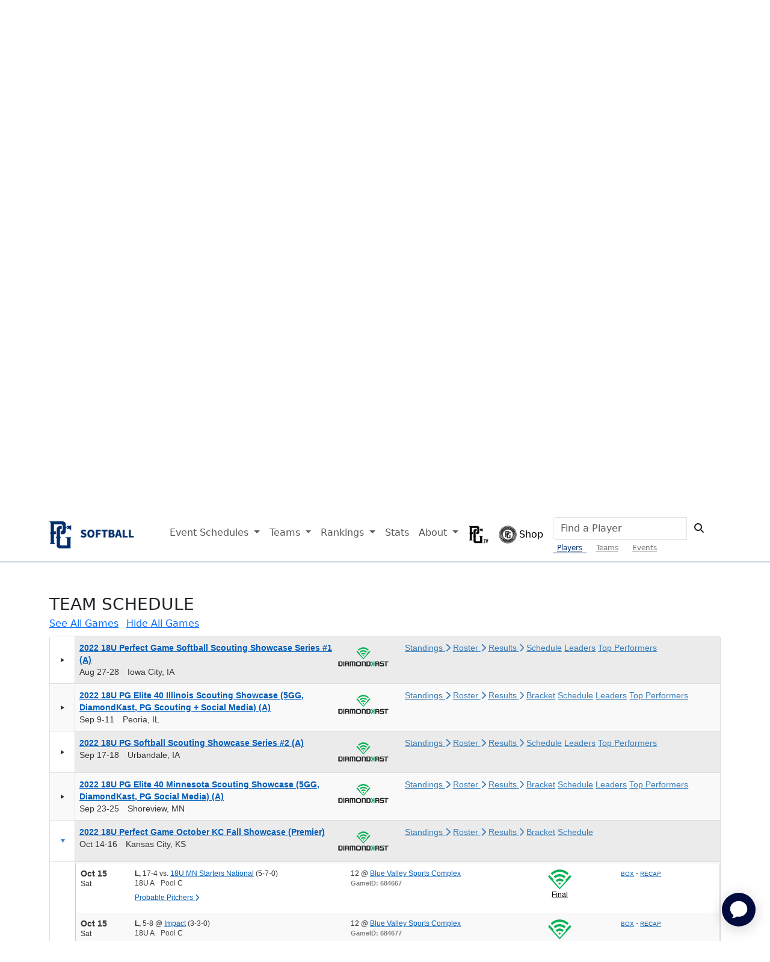

--- FILE ---
content_type: text/html; charset=utf-8
request_url: https://www.perfectgame.org/PGBA/Team/default.aspx?orgid=25634&orgteamid=135825&team=417915&year=2023
body_size: 100537
content:


<!DOCTYPE html>

<html lang="en">
<head><title>
	Central Iowa Riptide 18u - Perfect Game Baseball Association
</title><meta name="verify-v1" content="R7z7UqblK7Idk8SaVCQ9JfgfPgyJ+bWVb6PfqLOem+w=" /><meta name="viewport" content="width=device-width, initial-scale=1, maximum-scale=1, user-scalable=no" />
    <script src="https://ajax.googleapis.com/ajax/libs/jquery/3.7.1/jquery.min.js"></script>
    <link rel="stylesheet" href="https://cdn.jsdelivr.net/npm/bootstrap@5.3.0/dist/css/bootstrap.min.css" />
    
    <script>
        function Scrollto(locationname) {
            $('html, body').animate({
                scrollTop: $('#' + locationname).offset().top - 120
            }, 'slow');
        };
    </script>

    <script>
        window.freestar.queue.push(function () {
            window.freestar.newVideo("stn_test_player");
        });
    </script>

    <link href="../../css/Team.css?ver=639039811381927587" rel="stylesheet" />
    <style>
        .btn-outline-primary-rounded {
            background-color: #003764;
            font-family: "bentonsans" !important;
            text-transform: uppercase !important;
            letter-spacing: .02em;
            display: inline-block !important;
            color: white;
            display: flex;
            gap: 10px;
            border-radius: 30px;
            padding: 3px 24px !important;
            transition: background-color 0.1s ease-in, color 0.1s ease-in;
            font-size: 16px !important;
        }

            .btn-outline-primary-rounded:hover {
                background-color: #356dff !important;
                color: white !important;
            }

        .btn-outline-rounded {
            font-family: "bentonsans" !important;
            text-transform: uppercase !important;
            letter-spacing: .02em;
            display: inline-block !important;
            color: #003764;
            display: flex;
            gap: 10px;
            border-radius: 30px;
            padding: 3px 24px !important;
            transition: background-color 0.1s ease-in, color 0.1s ease-in;
            font-size: 18px !important;
        }

        .button-rounded {
            border-radius: 30px;
            padding: 3px 24px !important;
        }

        .rgHeader lnHeightFix,
        .RadComboBox_MetroTouch .rcbReadOnly .rcbInput,
        .RadGrid .rgFilterBox,
        .RadGrid_MetroTouch, .RadGrid_MetroTouch .rgMasterTable, .RadGrid_MetroTouch .rgDetailTable, .RadGrid_MetroTouch .rgGroupPanel table, .RadGrid_MetroTouch .rgCommandRow table, .RadGrid_MetroTouch .rgEditForm table, .RadGrid_MetroTouch .rgPager table {
            font-weight: 700 !important;
            font-family: nimbus-sans, sans-serif;
        }
    </style>

    <link href="/css/Site.css?ver=639039811381927587" rel="stylesheet" />
    <link href="/css/PGDS-Icons.css?ver=639039811381927587" rel="stylesheet" />
<link rel="stylesheet" href="https://use.typekit.net/fgc3ifu.css" /><link rel="apple-touch-icon" sizes="180x180" href="../../apple-touch-icon.png" /><link rel="icon" type="image/png" sizes="32x32" href="../../favicon-32x32.png" /><link rel="icon" type="image/png" sizes="16x16" href="../../favicon-16x16.png" /><link rel="manifest" href="../../site.webmanifest" /><link rel="mask-icon" href="../../safari-pinned-tab.svg" color="#5bbad5" /><meta name="msapplication-TileColor" content="#2b5797" /><meta name="theme-color" content="#ffffff" /><meta name="bsi" content="66209026920" /><link rel="stylesheet" type="text/css" href="/css/cookieconsent.min.css" />

    <script>
        (function (i, s, o, g, r, a, m) {
            i['GoogleAnalyticsObject'] = r; i[r] = i[r] || function () {
                (i[r].q = i[r].q || []).push(arguments)
            }, i[r].l = 1 * new Date(); a = s.createElement(o),
                m = s.getElementsByTagName(o)[0]; a.async = 1; a.src = g; m.parentNode.insertBefore(a, m)
        })(window, document, 'script', 'https://www.google-analytics.com/analytics.js', 'ga');

        ga('create', 'UA-8391150-1', 'auto');
        ga('send', 'pageview');
    </script>

    

    <!-- Google Publisher Tag Header -->
    <link rel="preconnect" href="https://a.pub.network/" crossorigin />
<link rel="preconnect" href="https://b.pub.network/" crossorigin />
<link rel="preconnect" href="https://c.pub.network/" crossorigin />
<link rel="preconnect" href="https://d.pub.network/" crossorigin />
<link rel="preconnect" href="https://btloader.com/" crossorigin />
<link rel="preconnect" href="https://api.btloader.com/" crossorigin />
<link rel="preconnect" href="https://cdn.confiant-integrations.net" crossorigin />
<link rel="stylesheet" href="https://a.pub.network/perfectgame-org/cls.css">
<script data-cfasync="false" type="text/javascript">
var freestar = freestar || {};
freestar.queue = freestar.queue || [];
freestar.config = freestar.config || {};
freestar.config.enabled_slots = [];
freestar.queue.push(function() {
googletag.pubads().setTargeting('pagetype', 'teampage').setTargeting('passing_id', 'OrgID:25634OrgTeamID:135825Year:2023TTID:417915').setTargeting('sport', 'softball').setTargeting('state', '').setTargeting('zip_codes', '').setTargeting('user', '0');
});
freestar.initCallback = function () { (freestar.config.enabled_slots.length === 0) ? freestar.initCallbackCalled = false : freestar.newAdSlots(freestar.config.enabled_slots) }
</script>
<script src="https://a.pub.network/perfectgame-org/pubfig.min.js" data-cfasync="false" async></script>

    <!-- Google Publisher Tag Header -->

    <!-- Google Tag Manager -->
    <script>(function (w, d, s, l, i) {
            w[l] = w[l] || []; w[l].push({
                'gtm.start':
                    new Date().getTime(), event: 'gtm.js'
            }); var f = d.getElementsByTagName(s)[0],
                j = d.createElement(s), dl = l != 'dataLayer' ? '&l=' + l : ''; j.async = true; j.src =
                    'https://client.perfectgame.org/pg.js?id=' + i + dl; f.parentNode.insertBefore(j, f);
        })(window, document, 'script', 'dataLayer', 'GTM-57ZH46S');</script>
    <!-- End Google Tag Manager -->

    <!-- Hotjar Tracking Code -->
    <script>
        (function (h, o, t, j, a, r) {
            h.hj = h.hj || function () { (h.hj.q = h.hj.q || []).push(arguments) };
            h._hjSettings = { hjid: 2342014, hjsv: 6 };
            a = o.getElementsByTagName('head')[0];
            r = o.createElement('script'); r.async = 1;
            r.src = t + h._hjSettings.hjid + j + h._hjSettings.hjsv;
            a.appendChild(r);
        })(window, document, 'https://static.hotjar.com/c/hotjar-', '.js?sv=');
    </script>
    <!-- End Hotjar Tracking Code -->

    <script>
        function scrolltogame() {
            $(window).on('load', function () {
                var scrollTo = $("#scrollHere").offset().left;
                $("#scrollableDiv").animate({ 'scrollLeft': scrollTo });
            })
        }
    </script>
    <script>
        (function () {
            const script = document.createElement('script');
            script.src = 'https://kit.fontawesome.com/f1fffd3b49.js?v=1';
            script.crossOrigin = 'anonymous';
            script.onload = function () {
                console.log('Font Awesome loaded successfully');
            };
            script.onerror = function () {
                console.error('Font Awesome failed to load. Retrying...');
                // Retry loading with cache-busting
                const retryScript = document.createElement('script');
                retryScript.src = 'https://kit.fontawesome.com/f1fffd3b49.js?v=' + new Date().getTime();
                retryScript.crossOrigin = 'anonymous';
                document.head.appendChild(retryScript);
            };
            document.head.appendChild(script);
        })();
    </script>
    <script type="text/javascript">
        document.addEventListener("DOMContentLoaded", function () {
            // Get the current hostname
            var currentHost = window.location.hostname.toLowerCase();

            // Define condition: Change to "admin-dev." if on localhost, dev, or stage
            var useAdminDev = currentHost.includes("localhost") ||
                currentHost.includes("dev") ||
                currentHost.includes("stage");

            // Get all <a> elements with "pgadmin.perfectgame.org" in href
            document.querySelectorAll("a[href*='pgadmin.perfectgame.org']").forEach(function (link) {
                if (useAdminDev) {
                    link.href = link.href.replace("pgadmin.perfectgame.org", "admin-dev.perfectgame.org");
                }
            });
        });
    </script>
<link href="/WebResource.axd?d=EFjvvw03I-qWJ1M2kiKip2qblbWSFQtRb5Nq4hwxdFRRqad5pj59tKV8_GVWBKEJgC4WEsDCNetVEwpjcIx3b6aRkRDjv2JWTVAW3yrkT0IntBavq5oD0y4MaF6gUn8OvLpwdQILheOqYEbepZnqeg2&amp;t=639039404800000000" type="text/css" rel="stylesheet" class="Telerik_stylesheet" /><link href="/WebResource.axd?d=vRn-rM2BZyibcSDyT7pVZFSpMFDJW_ZG_GQorJjgJOxN1npDHW8k_5gJk82T35Ji4lOaveDX08V_V6UFCPJA4Z7Rhzl5h5ra3Ref3RR8-ydLbSjOmRDg_iacSlKBkUWt7CODxt41qJssvrEft1-8RdfyrDvDGEQamIXSPSgGTPU1&amp;t=639039404780000000" type="text/css" rel="stylesheet" class="Telerik_stylesheet" /><link href="/WebResource.axd?d=Nhf6TpUj19KZ9rhEj2xtdVGTITHYz321FgeYbi8CxWPNQKNJrPE3c6UAMNSgMx0vCmIs0srTpCKU23t2IyQq3sa6MGI7P0h6yUNhltoEYO4IBXZbQcuOFUdEoH3SSLmL0&amp;t=639039404800000000" type="text/css" rel="stylesheet" class="Telerik_stylesheet" /><link href="/WebResource.axd?d=0NMpxx239ts8mdD-HPE6bCcQkPhOD9-B1wKU8RNcx2DsRbRtbosZgTilj3XQ5POih4BrdDwo17WmiZKa8NuPqfXQO5222Ic_c9n3FyExPNOpTcPhae-brJhlfJiv9dI-zyLpej-28LBzjg0ZOmTK983YZdQwyM6hB9doZkstUjU1&amp;t=639039404780000000" type="text/css" rel="stylesheet" class="Telerik_stylesheet" /><link href="/WebResource.axd?d=7RkMGAtaEIp2mKcOqdFCIm5p0YN5hnC7lRJPHj8KzWaj62VvHcKUta_B5gex4R69sc6FcY6NQvlcpM1aaSM9JWZgPGiHMSvLS9B6eMZxOjURHPbGJkwoxw3V4JuO9SvxBTd9mUdKiKi92ApNVoS7ww2&amp;t=639039404800000000" type="text/css" rel="stylesheet" class="Telerik_stylesheet" /><link href="/WebResource.axd?d=VdPoLqp1pEU6N0-IfFplZLmQLK3iWzX_u7MnhW2a3NW9F6ezXt4fSZq6WERC1iweUAf8tupN5PBLyKw7CjNK2mdKPWJVgDzkT64oC_1gambLwp64gpAR0CUsX54GLPeLzBnNekRHkBpS74G_RcPT5A2&amp;t=639039404800000000" type="text/css" rel="stylesheet" class="Telerik_stylesheet" /><link href="/WebResource.axd?d=qpDogBCh8B2zFH7Wt5kgoMygO1BQwGxdTIecpiKPmtFowWP9Xs26ptYJB1z1vTHc3usi0MgpCHsZtk2CNrHLfMqJ8ksIWO8xhcf8TZTf2iFvAHu1dzQLplgtx8Qsz69SvzAoaeadcGhM77tR9V3xfQ2&amp;t=639039404800000000" type="text/css" rel="stylesheet" class="Telerik_stylesheet" /><link href="/WebResource.axd?d=NZp3oGkpijSHfvYvEXDUvIylLvZMu1ER6qc4hs6Nu4E5GGCAMazHPkB5vi_XrDiq7xsitGZ50AEJmDiMAMkmmxo1mKRjA162ku02Civ-BrO9NTjKE_P8mW2vZaGlMYLRij8aJWC82ZuMCp0AWJ6wexQe-jQUYP5Ckxmmbhq4My01&amp;t=639039404800000000" type="text/css" rel="stylesheet" class="Telerik_stylesheet" /><link href="/WebResource.axd?d=Gowqomy51TWNsdW-yc-DQr4TFu4lsT-Y9RcvC4ioyWrQRw2OgMtosfhz7ZIjAgvBKLLNwSA9SvZgnd4wtAORpV7aP-Vyx0Iu9ZSq3TKMzgyycoQ2i1sLYrUlKK6nXMuZlqigVFjKEOqzFwbL9y1hxau1ApNSjXq810VL5dZJ1U41&amp;t=639039404780000000" type="text/css" rel="stylesheet" class="Telerik_stylesheet" /><link href="/WebResource.axd?d=6d0ORl_GDQ8il0vfaye5Yc5MlCV0P2MpsQJlYge-83OYZ79ngqSgBeaoyXYRmf43Zt6JRkp7VWaiRbxAPKYgePzthVIFxOd-QxZt6mEXJo8TWHIdzPdgILe1zZxISHanJDVowSjR9gdxf8sEv70paQ2&amp;t=639039404800000000" type="text/css" rel="stylesheet" class="Telerik_stylesheet" /><link href="/WebResource.axd?d=I2KMDU4OojcY5XW9Fb-hAZ8J6pmtHGONaigF5uYodzl75vpKSTt2KlAhxvxd5N0H10qFaq54WoRshkOltwhKovg6LYnSGmKdMww9HSDMYfpnbj71XbZ19ke-Ckryaoa0HTi7w5OJwATmUgMN4VoErw2&amp;t=639039404800000000" type="text/css" rel="stylesheet" class="Telerik_stylesheet" /><link href="/WebResource.axd?d=gZI-YTWhiIXO9Qn8XQrp5rlc9UkhwFPGvs-o2ScELn58DApodrLs0R-aT5qnimEdfSnFandrBGRXodZBv-0A5J_IUPTgLQRvYQ9sFkzV8M9vrixaSmtS1JhWXxNLFCGtFQgYURze0KALJ6bbd-AzcDqtxJ3a9ruPnhy8OFC7QnA1&amp;t=639039404800000000" type="text/css" rel="stylesheet" class="Telerik_stylesheet" /></head>
<body style="background-color: white;">
    <!-- Google Tag Manager (noscript) -->
    <noscript>
        <iframe src="https://client.perfectgame.org/ns.html?id=GTM-57ZH46S" height="0" width="0" style="display: none; visibility: hidden"></iframe>
    </noscript>
    <!-- End Google Tag Manager (noscript) -->

    <form method="post" action="./default.aspx?orgid=25634&amp;orgteamid=135825&amp;team=417915&amp;year=2023" onsubmit="javascript:return WebForm_OnSubmit();" id="form1">
<div class="aspNetHidden">
<input type="hidden" name="__EVENTTARGET" id="__EVENTTARGET" value="" />
<input type="hidden" name="__EVENTARGUMENT" id="__EVENTARGUMENT" value="" />
<input type="hidden" name="__VIEWSTATE" id="__VIEWSTATE" value="FddbIYID5amBapnHeHy0CBaSLHfAXlyLse02QzlG0auAuimFQ6IfA2wcXqDD/[base64]/BF9+iTiG8c2FtfylNVT/9W6VJ0/EYKm6ccmUeo84DFDMrMBBXPFXO/s8Bjn4At2xczWeZpJFU8mFvnjl2pqJnl55bgKV5pTQVxNS+lyFhMTfCkmqF44QU/8aBVYuWZUB6wNVRgxwJvjnoWz1QFF0KdQXU29KVRoE4GtiDP4c3hdJGQ7W508CKs/IrP4WdYSfmkUDJQyjMw7Zr5wd2me0Cjj/KAwaxeAqfBeY9KcCsHJngz4ibZU860x2eLqoHkA5b8vTR3hWLoBvDTQBWqiGCiP31/VHl4Amd6TFx1WDyYk581mAVyVGOr9itHlvASotelO4RrVo87qfih3/P/Oiu9fjj4CHnI83wy5D5XOA35hxOIx8dlxZWywfOR79M5aXobI/mzGcVtWOhCMmdt/zTYgXASXXUE0T9iT1pGIZtuW3bmsjMc2NSBSOW2O9AchcJcqz1rBWUOXUV01no5cWvbqi6LB9ivRZ4fqM79OxCIJoX5jbtl43ztsc4UnMDI7+EtW9SCLQqRbA5HCeDH/q/qrWoyIIRo1HhY4mazSFs/5HdErhsqpfjSkMO9n50AAFdAXzqXn+b7G3mqRLU3JRL300HKw3wrP/pt2lu30BBLOAGdXtH5IDDdHId2rlyDZ2hcL//XJWLFwrLxM9TGSLnUNZfpu4/A8Aj7YyaNz/M3nJae2TVaex/0+R2pqZ4fjEOmzO5Y1f4SLN1oZYbOef6gVg/4yyRHHLbTyCAYR6JdJzKCgUT2bJ5/N1QCtk8mYx9aoe1Qck0gAj+YHgVvfewtVwwbqnho6Cu7n61cA7kkFh/qyc2qb36kDkJpQAa66M/K0sNI9aDiylBcz8a9tMT83WKe3ct1kgwPN6bzm27CtW1FR6W+JBOOCCTDHcsjUOdHa3D7/7PptsNpk/6qJaQoN5cEY9UjS9IhrxGtxSL4qBYl4S940iX43iuFVv9I6jt9LLFm0a7yzd9Linq+Torpm+FOK3Hue/r48Dv/G3DiCGoP9Gsr8chnslFSk0bgQLeu2scbKvt4+L8UA+KtrRHajhF4Ynq1FxBI/vTFb5MYj00TSRY1pGY+EvfFIgN83SEIZ22ZBTHs6Q3lgq8A3VY/wXkRTEYJl/tM2yGNzxoJ5wJFu62z9KShNgcO44Sg2V/lv6LeoqRNrLa0WfgvZlYt0lFKZz06DzlBL7KTYlHiHn4+llIp0cA0gNTScCWk8Mb8LTYg1hlYwgvv8pqg3OJD5hmg+cV17/2b44M+LSIfdAMbUMDGAikBlhy1HUpipzKCwibQ00AeU3zoUuEAzqkxfOCkL1/we4kmSRMcx9aC3wxiVX4wOZO5iK2nSPVGFyKqrtPot5igbKxrP8N8cNcATCpB4sP78cJw+4INuJOw9AvwuH8uRyauhPBj8QyQ3m1pjJNdLTPnbZZwBHNXEPuZSIwf8/IXXl5VwPpH+ZjoRGEbJBqqgqGF96V97dEM9SpWTnEt7fXl0qCnC6PHBF1QV5czvKsHG462SjDl97NzH1WG3GeoW8E8V6X6B91bCl17J0TP9QlDhJMk4Z2nlGqaruZmNfHu+O76ouPCqtJF39yprsmPq+EuE3OC3dKP/qKnjweofyqD/WdjbO0L2kFWPZ5JKzZ4o2SMMFE9WtQa4RJxP28QHLRJXTzGGeR5ig0e9l6RDFE/CCl/mn1+rQJdLrZh6yhiCt2oQA2k94chrB6Q3yLwY0FbweJWK2tPEY7IQudhCPmyv9Bvhqh1/oW7bHH7MYZmUL20LuK7xS9XF/FOJOzNTKYMPARVoQUbK4t9s4Ks/R6JE2QRP6WWA+NWcTRqSc6Q54TjnKF9DbWEzixPMD+PIk9tqjF8QNCp3Kgfjqu0Fhw102eh3I+kh3iGCrqzUxuhWdIgOlkO75vdnFDIEj2hfpYf/YIZISBnI7saYvdtOl0cv2HmkLg85WeYZM/rHykZOw9Lr2L16bLn9WMhoXPHtP+46DFyZWwFj8nAp0Lc9qNiWZF63ot6XX45LbHzPL8voz8UG/Xt9dG+dqm+bA/[base64]/iDPQSzuNTf9wgcXSY4QOqdDxvQpOs3iGd30VskCjZE657ovEYJD/88kd39vtjj7s3PJCsGbnKnUg5DCT+CDnG67wSTwYiqsyLn+bCiMx1FLkPiO3x4+Zh6S9nFm2S3//pNC+eH7hA6UQK+rzM5RbDnILmWYMAyTFPcCfrqQbCTzdDQXFYJDrcrckmlWRICGP56MNIjUlf49mzWlepKR10WWs2H/D2mYcLeiFM8d2SdvXXFVBMrAKe983sJtFizhZriJUPPmWNl52+YN6uyWC3WQ3Wm8oSvMexXMwLGCg01vBtkdh5O1LmdNp2Zh8zXsDQ/TCSuBKdzYzzU4g86Obe33XV7+HkMYsuSUf0CJCl3fSxADvdm310ImSsb/z0QqDV9g8kgxyu9VHBjlbrmoCZXTT2Gv3Rwctq/HYNowEvQGSVYmper1cXbT7WErqOoAmoQpFfNjOuUaKlwdTNp7R72QROSjILgWUHcAvCbTZ8HgLQH05LpMpFv6nEoDQQoEs4Lt3MSGP8GsbpS5hXsi9KaLrAygkeQBM5/2u5riGyaCNknG/KDIicXqVf5XajaoIi2NVbb3wHEQlnGec7lcDTjuMyvnCY+sTJpq4G9GXZtBVYHoPSPDBhhgOZ1OQR1A2P5UTwYpmf5l6dop2gLV999mO0Vf7KhzM3D9/jFBYjYQ8Ii2ZaFEPxnprbdcu55ayq+XvBiwejuKjwykvibs1Vi4Uw2QXpOpfZBPEs7X0zeU85uXprZcO8s/A2PbUh78sW5pVcX5v7hrr8vfaQqvKjVJgKYboUb9eUlcQ5pjO41m8vWrZI4H5cZqU3NivVtow0vAoCPPE1OS9Q+uTQHjJ2ZRa+H51Q4Zh3lzntwSX28MzjszS2ibCZ9+ECk0sTe5s+7Wjkr5ukQSj6g4EEKo7izFujKHxQe4WhMxaoAENZSNHpz3bUxPZvZl/5vyrOaJVO7XSX/4N5KKPxQr6Gim6+jsnbY44KIMlCCxuQOoOtsLivyO2yqWqRsWS8HPOToJGI/Zv7cpHugir/JHPWe16zbJjIfopDyr0CK7gbmRVLodsgtZ6b12xsjQjBRUDFYFziqQH+IONRLgdstsPRpFxWmG+qZwzAWkoM1FYqmGnHg3/H0vb2WAgpIHXU//wNo2iLwscUWddxYKsTv72xLiIiXpekxW45Ur07MQj6TNNj92DxJTGbXOUbSDrCYU9refDjfkGXVhI2HgqvkqoFRCueLJ14/S62P7hmz3gKWpCQM92TW5A3ihssHYu80OJw4ycRgTKYudkwFm9MCNO6vgOT8tZdeNzt1VLGtxdHFXSYel8O0Q9nh9NCNgUO6sybqmLhsEl0Cjkz1lFs8Ax9KpHKhUROZwu/thm2h/bN9TKcG4KpJq2U3o2LyWZHNbbgTZdsZ2BX8i6VblS1Dsge9mohMYnSSDmJNvGJKP7moVZLvKyf6YVyPavgv/Qb9Cl2jCJ4EiebWbNXUshSWk+tjXBaIlSXSvkRQRltkNaigUczYCfcWz8pZuiTV2eWa+3uDVwO5n6T1pPp+YvE/pJvoT9WPTpmPYJqV+gr/gX96riNEPAdEeWRC/dP/e3wTpGg9xueaZNa3qZruxHUZl7iJNADM2T/uwSjJjx0rl2BrIm7+tBltA3fqkbwTmLGQAlMyB+bU5MG4x7cJAWw5dsmSWQ1Vg7FS/[base64]/[base64]/VDMOKw4P+7tzBWwgVOs0/RPifvhiMFjdqIv6+aiCF5lO0DJtm2YhZObUti+5s228keTH69U980OidAvcwwaZn3eB46Hd5YjiLFA5EAM0I4kPUp9I9EMCM4GkMmAWRlZj7MzG8ZrQ3nj2ldDpYB1LZvYdLp9qrpi2ZhzeMMv0PTLciBB/OX3zw47YDswjaab/t/qCn4+jRBYj4EG0T8JA3IpB8Axd1x8kDg4nAI4AgCmzyHNH8tkylnVNUFIqNxO2Nqc4dEANhPxXAZ7SUifu7M5uiQVXZOjxsjB+qyfBHLnKUI5Dkp9Ftth23ftwSTioP9MyRzchcL7HM8S0do67bR0qIJW/brixlQXMaVe+0+dTxGR2btSGLgzs6O1+fQqywmXak0bSgi8Kah4Ise9Lxaci6fGcm5vLET/UIfAkaXbLA591+eXde9KiWiw9As/MGFTCPHAUZPZxM2/MJhuTxwlAqjLW6maT3D6FggWIGv/atW0tF6juZlVa1OAcSGxt4ZtTjIWPUqzWR5K1THyVSMxvlpsf5IX1k/zf8RVor6gg5LraUBZZjzmzMRShJNNCNieXfcEN5erRZEVXHnvc1CaFm1etSzkaSgD5RrxWXGjxC9dfpmKihJl5hHlOfTglT/fy0RJAHXyeX3pKoFB1rHeKl3FRQQChIY+DM9apqzdro2yiVWCqUkqegGq5kTiCDHotBXdhW5HAZ+ai0qYu7Kp5sUJdar8FolGzDZwpbtW+4TiLqezW2nzyMuVEfcs7haMdVbIF5yvK33P/[base64]/peVT7JkAlYyfQI6zYjI8Meq68wrDj2ZQhD5BOe2MA34HGBi0fOZWUzHNIMLVj1womTCEX3gplvsF2i0auMHcHW8EVpeGzoC8XtImfAYvf8HFryGipXzaotC6/FN5plr2lJWVt3ZH4+89cf5Vk4lx/LESLa1kSIu9ppVu9cNx4k4o4OWeu+ygBBXcBn3esEn3i6mgJu8SZRx7GgDLdmhIuvJKezzoxBPiugu6xWO7/08+AFFOgSIsuSkmPNOmhT5FgIzhTc0cj39FHvThUsI39FT5YhDyXZBpXSSrF1+CeloZgpIQEe/x62OMM94ij4Rv0mdvan2xdWNCuZf8Fk4MvPTe73FGkGAfejS1sC/7bzXU49EeUGI6Etc/4RI9uNYv+4w6fnsaIhGksKnE/epWnrQS5iXMUoTRL5QxNOjjg8c0QVihF3JkCU3EMvzICXb4t2MDpg1IBAnQCaO4KKX9NLTdQ/s6u64u6nVpD7w/SFyOKrwGMeG1qvJPN5NbZPymtkJFhHYbzcwfJG24OjgQyffFqbrObYV8SIRLR/WRjG3PpMbXx/T25RY/kxgKxzOkB5FO0yb0pCKs4tvfWsLqL+h/RotTZmmjAJ68UYAnDEpMJZA939Q/2rSUJnhSMPSVW4hDu2kCcDWmPgOTx/xUqyjgfree3pTN4uyQ2u+1ntfve+22wJbH6PRGdIPTyM8BCxJCZK2VMFHXYPohE3cvfb8bRROMMIzFHFGKFkasws4a/Q5NT2UNlNCNasV9aQvf62/du8vZUOLDxIW67XUoH45wAe/L458JkNfYFAEyH3puck5+FhgUq1i+O7fl52/[base64]/++SJCSLUxJUCRPQ0umvDZFxpJbt2mHqUq+ZIK1+2GGlGEz2AiPszJmh/Gh0r5grUEsntSRfpTo9bb2+RUGNtG5O2H36z0a5H3Li9LVimtnLoNg0tXtvcze4Eyn4dn3YJAnpIyXagv+tVYJmHFPTT4qkk7NCF4F7MTe/IH9YPYhjM1Icotg2jWpJJsK+ZBOU9TLdfL8xtDYqdpt4q/XAYmeYdAcDbKKK2oBEaOAo/cgsGday3DqsHSrp5PyeAfLcOq2e9WGo6iDqQKCDdO9fLhcPUnVYmdRkZ6fbWdjwuZ+xQATUYvZtOxxbGwGgw7QP5QNvo8pLjPjtkmge2Qh7p9PuYyx/bne6lRCN4a5EcV8+BUSU0F1n4y+7vgxvC4QXykwkqqiHoxIbgbQhV3sqCJF+kcOaXJDOK+5T0sTmIrMPAKHssJO3J8+l2rl5ONYZCHQfFO1Rdb0SHw2110OQeBGitnOWGuftVBXwoz0wsxzKzhn3UHKy18onJbl/Ehe4LD4jTROBx75yeSXls7n5QN2VjjfUXFl7wrtY3Wogll4Yjl2ar6fVJrdhY6bwSAqOpgbJKZCegQgD8JACj+0rQFmYkW42qz9jPdVv9AMvGRiY5z8rN+N7S8IWBjV5NcD8cy4GvvrXCVYTnx2WxFVu0U+L+8pNA58XOGkE09gZafjna1sDp4/pLBx+Aqii64l67gQp4tL9oh+INy/mHyv8wRMA7QumwA5LaVgX9Z+P4XVv8yHa4PeI1H4+O/g3S5fU/EvL+4TGphhtoXFBoZL6Tr/5EgoDCwiOe6VM5fOBETDKFz3zcy7QF9t8+N/d+8mKDzTsMAqMUDCMebFC9rNJJvsKZbIHe+hMVjhisBiP0CAvj2gdTxXVvjOZOCaj3rQXMGWVN8kF7ev8nIU45LtuhER+Aib6haaGvdjGlPlU6Q7supYBz5LGik+fcKQnCNnJh7JltOx1a9WfAcB0ITiFDimi3LPpLFafb/hi7G2Hn7AGdiajRDV5ET6OTbaNnmuTT3emUMPG+xCeR92eF64QblR/mSJUpTyKEMvRje6TbQsuHPHq/Re3XleshOV7WWNXsroAbtXWk6ijkw3mz6QE3YgB4GjS7FJKISf6EfR9M9zyjxA6qFpeJPEOL5Uiwg9H6lsr18YVltP0ElD2z1xsCO2tvwJAB3d3OeWIHbm5ZzdqZzvAlejaC5Amd5SRh6JAodSDeJJlVabEPseUnR1BBV7/O32aCMo2DFYLQo8XC0fWGmZLgoUzW555EfjLiM9+ZM0gVfKMGwBIK0a6SdPBQd4fvaxoKPXciMWlxqCpfiLw7aV7LwXQxO9BzBkdXv9qgkEyBVOlU/skM4x1cwlRMBpDGCO0rLfhsOvlPVV8Vhs4imkP2dNoyALqYqfgDNDu4oZq/ZJFL74OrdiRsCFAmRrQFh41qjcMIpApcWnwR56EX6HtSuBaaFFzpsIYjesr3zIxqVpzWm6Om/Y6Sa3wUHhzJf7nx8TzPk+vH5wnhDakCxWUGqp1WCLr0kpzKD6GsvBDlLLyFZ77jG/316JlfwvAym84K/X0XI64RSPiV99cuwBpeeKYeIXzbvNmjlYi2mgzJ0G+sONZ8QnS0m+UitA6NdKLVCegWKcYbKNQPwPL6Rpinibl3mnwKTY+rc613Dt1283IdnD+OUzAvQzXN5m6lpTsdTy9OEzbzZ6xF9A6FFucMBd4yi16Pm2px/1piVEpBNlmbiyw0ESPdVNttvD76kuhuW3/lLa3vaNej2KQkbcJbZZTvOGf1eHgAHE56teVANzb1dmmYh2W65NQ2xmWktw3i67FT+NBptxRTK36h1THqGojClh2eZx5o88MOEtVpq0cGx392dcjzVJB9V2DKx8qaDgJsTH//U/Q/Smn5gk2+6Vee6RJMkkyJL0fPLulqcEa7YldhoqnKyCGt8Ed1AOke/LyJk42WOUJy4ab349tAntCd3QfwRVrVRupAnmjywtPD/zJpLc3dNLttrwjrj4CFxduADZGaWiTZEWDFpsSjOQYxnDYbN7w65TeBjpSI9i8PP3zyw2Y+xPNDCkcO1dE3R/vOoWsxfMCKFa8JOVf+qz7u+3aFKS8TuLWwwnDD5NWvSoHNQPONhj+bvzjk/tnDsO/jIXCsBy+hWOqq7LXQhydWhDkdVOCvOT79Daf07v/WjTh+7KgMwHsiemmZmoWegO3fpd0TUqL+28BFmG4XLM8jpJdWPicxW00WuAr/gFJd9kSyxUnpN13GkJJybufXqczEcvDuXzm+MkM0OM19IUp71c0P7fP9HkNWiBvqQZA2HzDLy4wcYPEMaHiMBNqXJ5lzXlqXRtuu1NOPAEBA8rqxY+MyCAXRiNG8ihRawHJpMILX2kx5pBwQmnLp2E7y9l8mE14df0TeLrhvpi8Am+a5CcM5AhG8QYcd+Qn/xCNkD5cycPIrkE2S0pzuPpH7b3Emcc9B6W2K5jCrGs0osUmTJzXvbZz7tB7DcCx4l6l6y6XFuBbOsF4nSDybxng+DFNo8Vs4pB3nP+LYhm6A17+SbJ+D4ce2dHBoPK8vsgqCnoGEzIqygmpaPSUs+IMF16b7AJg2MpTs/U8RuzN9N/nZII4onRbQQYyMb2h69JUYq6NGRMmOoKiR8SNOG5R6ZYzWflzp71QGAUby5UX1GnM4nt5rmbYkw8SgD4fTVsujFojjHVTpllJeonayl2pi2KxFT8x0OqdpxBc+txYa2Wvrottgrrxo5OqBi66245L3Bu3NochWQfG7WB0RvD2ABrNLNKvelMB2T2/qPpcN1tCa8Xgx4oqdJaMyZn4u08gc0k7xyy1ykBLVGQyAml77OMckKKyEuBGbC4a6TiRAarYoMndtPIkWspHoQrzSRRxvJOtjrRaC0+7MBajclS1Gl2IgBRTl8ciSIXyjqa4bmhkdAiDczHGauip2BSUJ+x2TTPA6vjrbAx/a0QV81/pE1DHM+lzwJ7AsljKVqWTyZsktaOsRQErqyaI/qlI91FPYXKZA0KepmkxS9bulA+ciY+p5/BD/rDPDOFstSSs60E/OI5neXOsKL5Hb4gLKjgSK2cDC+NBKUhAzNWYF+G+zkqMqFEiUckpGs2NNA6N9GGaK9mi3PEjC1pIjEQeBdOopsC8zz11k/XCzU+DeUsWpflPe60SlcWyTqqyQH+7dlHEhouH7bMLCbAGWmBhJX8L1+6lLyt8+ipGiwcCj94xLTJ5rTGtr1JAZcgbYA9b8ZMESLGyJ9gEozNQ85LRAteCL3/IIkhXhim1hW1sVuGXPDZfZrhE4cAt2wbJrE/YCWNcXR8fMa+I2nVGOWFQfd7PF0M60ijuOuiY0UHFxTxNlQjqJfo1NIEOFjJYWfkYaIHqQyRAp5ZgOdCE2f0CbBP8+eu4bgm0ecnVdl3H7/h/nFvQwyMNYRIN0n7unLJdUq7T98ZS06NgqDbjNraBjxjnvcgc/unkMkSvlynmPr4Pi1GE9Lzrco1tJG0idNyln6Nv5v/ccvXn3idUZDqAaRrzaHP2kNMX5AEFy3N6F6jlYQMJ6J5urC73Lt3+ALc/zcGOFDdQOqPxo6lNOo1qtGDhy0tAI1qvKtJDvHdJBfIOyADceJr9/uwXXvO5BTl50GOUfBlzDv5LQuJ5vmfBLo6d56nFPv8bh0DYH0bDuJlxjKCFmJyNkikRRnmX7BK/OQ5hAhe62BhKXof8yDDoBSzuBLGWqtVyHJA+D1EAtkLyAYhm8JATtRWxhzcQC1BV9V31AEffhkfdYQKOnJxf2yPByba7HDb6drUwsAWOPXAsk8IEbDpySUZtOkRbMR5BMm62LYuqwxF26t/gh20p22AhgLSG0DuBKos/fPmLXMWrjCIYn1ZEM/jQZEPfVsOcrbOMXKL7H7THUmwOYQHkq0Cq8ME5EuJL/U+6yFHohIxUdkJUumroa1+kq2XZwnppxagd9hSxqvF5cUkJxUAIf9cnpGa82/[base64]/Tr79eMxY6cUi9VY9HJB3tZ5x3X9kWyAog/oA8ewB00BkOWsbMcyWEFyVvcJ9kJhej6K6NrtPgAm6TI+qJEI8hRm0ZHxrQ/zgm5vHGe8CjhBcHKe9LOLd+uQyX2KdKOAWU2GLI6ksRYItB0PfHAH/AZEERyoWuUnMIHwREmBWYtRnblU4LRYfGzAleMSTc2SFfDSq+3TFGizuklidcEoz6p3HAZ126dBfZ3Pl3ZRwOu/clViD1Q8925Lo+EqHscVRvdsQQq1DZceBVtDDalfVMaG4qOHtOJU0h1m2bB5qmYzMwj1CUDQhSIKFbHpa10Gwuk4FjU1r7aSNAYfUoZ2IsLFPVHTKMcWe0CaM0OoDm7WaElA/ysvKa9MqKXEtKkqkrOaxbj0am3BpehWwBajiaX870sri8AnVPreWjLNE4Aa58q11r+5V8SAfsF4eBlz/kg7cIHM+f+4I41bGow1oW6QrkyA5Ujoa/reElQBXgGWOpdY60yvkC8P/qAVZxdXx4y5kFU/n4DKhwYcy9wyaMn6Hny4zERBX1w7wpvbX9BpLT2NF3Ppq2VNxjjw5iNdEVlTSPa0JFdUfEaxNQpbPEcyp/xxgL7qNGVP5X+2a1IluyhHaTi7dcIavEx16TIBwWmxb2cgnSWOB9HCNnBypAfN1oQjwKFqUVuy2dvvvQNL/M9FBqXMrB+MOUuDIkxdruaDi8jadSA2KXbWXTMH0ApoBYAbxai4udshtG66ijHUR7O/Db+fq3/yo9mRSbDwmeISBxQ4jwnrUM3Yad2+VWBuzaBTc3RZPZYZ3eHBxsBufrjp+al/oZpJSq/f+Ne/8v1Cj2uQpWLnWkQ9DA/yYnUA1ZntwUzJzbsL4UIcIhhYmg6IEZ13V/F1UfyPetWJOrGTgy7fPUb6tKOrnvQsqXBHoNNFDP+MSA7bNEr+tmv+QIMQ27FOufAr2ee1hHZoQ9nhJo6DOV17uni2l/CExco57Io571jcyDFzuBOHmSEn/Kjxb+bpmy7afEEke5fZf08qljienBNbcUoXi478xfwnz14AlfBdLHfPBP+dOLiqKZ7W4iySc7/9fSs5+rTTkC4qPPF0hxyW1KvB3sp+ZopnlMpoyjXLJwNayDCRN71ar8ecm/AmpIRQWemsfxNbcPiaEmw00ptw29rGO23ZMq9v/58LORKHVrgEkOhBey/[base64]/alnQV5QdRNDs9perpJK6UO9WSeLivycdjJuWxkPYu1LpsUs3XW0Qmk0upFi+Rdx/ZKTLNIEpD7ITNkkwW+ziHO7CkjxI1A8UAYh2tXYFln0cf8bGyRpwKDZDwUX4yBO41Mge+HuEXb98wjWLQnFOfOcALkrDIrAiiySEvBPKQKPiSJd/61APAddgei6H+6XHM1hMVmSznmaaJan2JdN5iv/jZERui/fRQ8L6checktBO3xWPWu7BIJobBoHSTM7m4QjpZxS/d3TMIOpph+sVW19U9kq6FtwXrs/sTP+8+/LsMkwanNbynSLFTk1RUNjucWRewNS5a8W7Sak8IaahUMpFnWr/FxVZxmsF3e/PpSDYMAbirh6/jbY/zWGnkrjcNjKu0jwZ226Y+yaG0STly7tg1slddV3rlW8dDjPCpmBto7/nn4dlW7Y98C7B6CNsCoEKM39SgM1D2tFAVMlCV5+Xv7FV5+xnIrq6GhcYe4AuJgqZlIa/CY1xE2wyIQ+teUZwr7wNWeTGhMs7E9uzr+LJSmi38NscorublfBKpDsR2R16yRI83HG23rLksLr19SJR2QghpUzemqVD57IfvXGvAHxIwjy8EAwvtlSij/X5h4ueI9XzqV8QBpDtwXarajN7GyLtII0xVqCrYuxj4Qw3qat5JKHpCQnluvxkMzfn2u2+RP0fVXyZXULrtkXUPzqnXw31k+NVuQdaEvSm/L3SDj4njUcSF9EU9IvzS06nEHRE8z2iTnk9/XyAgn0bc1VanBDUiq5GXcsfZiSmRjDQft5PPhg4bG/g4kPBLYF6jo+iUF0ixX/dkXNwVLpvnBYx/V4ye1K/lsis2Rwp/LRMFsOl0FShr2et7r3I0Uca/CUeDvXkeiI3JYPrOBvTDMOI6uTys/sTjYFywhnTRTaShCOen1oU1sfa4AlvpSQnJGKpsxIgz5b3wjG3TE7UVGUNRwZ3i1dvugjFnjb0FedNi6P398P9DXh4Ps68/[base64]/7zj8MfgBskB7r3EascoG87RabDIy4y106mBkQ2twvkhHziu5OYOer6BS4ikDkMUYtWJrI+1vHHmvMAFRpfjSrb1a9xptMdK3JiEYa4q+hFg3FwRHXNXUBDY03Xz6aoRgGRrtZN+eGocwKJ9pBd49GuXrI4ziMrb9x004Jqc+D/6OmjsRVSQtzYKQjqQO3zY3/zfaKmtwTSe8rRctVYAbu2aTLxWaMnv1KnEpsLOuqglLK35elloHWRfqqRFzl3PZz/PZ1EH+IOObA7IRrdrauEMjSlvcFx/sOVod8x4LU/sOXtlB2eZH4df1AaKX0vB04bsZytd9psYfP2Lem2u+UBLbzMl8CqRNkcY3mJJ9PauUl0DnI0cGqBuZgRnr7td6i2eD4bzAT/6MBnOnctbi1NS7WnzRfMrs/vteEUj7YrCljZq5Lf6djX7aYYuEGGuObIDKskD/qNziXWOJbQSV9mvn+Rk/u8yw8yDcLjSaAqyzqvMzinwpqoKjyPWI91UsCWU8k7TCOIdDrPSxkxSQiFpFpyhVgCDNmFXw4l72x7ATw+yehTMLqin4ZV4yL+D0ZNWOhBQGat0PXM4oHLj5zRKJshvEXw/mUCtUiqYoxbiE7aGoq2IafLn2qBhd5fOyf6JyvLC0S5DRnQ4l8tDA/1lkc8Ox6l1mSaNRXa4uw1yyJcpG/R+ZDqEahdF0ARIQbcYNgQz2DzL3vjsb+0EyjbsDYSwEIPDtyQCkj/+p1xYDhDjyxx07pb/i9zwvVcWxZp+Ktll9xDTMgjWRM9hyoClak+Nj5MN2p7hcjzVVvDn4KaK+3ftigj4OE/hzXH60xG4I1lbbDMTTDwOQOElSmWMgW7KCCVZ6AnY5ygqCNz4H/[base64]/WhZTKGuw8K6aWmpLC5Rk7HaQnLHJoUuEw2YwoBK0J75Res2LMRH7i7SxlgNsoTxc2KXRSv1P5UuWcvOOFrbnFoO2cKgMgRQxgwaiyCL3IiRFH+O4l9DKqyK50OKahlsfkmcAVu76CnNPHyauYP04E1sooHmXI6VguI0yEBfxCr7mhxMHGGi9DH0j5Dy/8LduqHJETHyJeJR6knPhd5fDKci/1bV+gQNlkU217EcWEqguUhh2k0y+50JmWsDQF+PofWwn0Y4FkWtzbaUQZ1QelG7C/E9n3wWAJeZkQUxhOjB9TNp2CA3+HGrZQBcUd2mnX5Dto0B/OirmpVIiXiLYQ1eH1k2EVK5G/cmCPHbxt41wceonq5hP9g/Qgvc9cXpY0/2vGL1O9C/J2gG5+FT0f2OtyhfyZL1wAutHLsemjF6exHJPsDiTR9e6tJNBL6xjqlGEqXjA6PHe0MmmCINAZinMBOGkCAaxi2gomO9dUTSl6XueO+hMRlA6sXv3zLHC6LIIFvL3Nqy1F4lM3kybGvGmbOI5XkDjKYfJKdYuMFqYnqeJsmP0ZhTyKgtEKes9/6QTMykT3faCduZkco0HNakTyW2w+qK7wU9VRF2adY156/98YAxAguXkVPkF95wxofRnMLuVqGVGEIdvTVysr5lvCbP1hIet1GMM7Gjv4dNS3D7nFeo3U5+6YrtKQWg3id/n3uQ24NzQ6oP5eRee4pgnZE/NcpQQZSJn/tsqUHQU3lBRm+xiN2sMtlyVejnKTQPYg7C9T+Y8FA5pkCeGdVtyG5Ofryz6AVH6aIO3N7Dwp2qUSS6YGGMCRL9VkBMjaRb8ufqkngiJI2qwi4lUN/1XOnU4Rf1DtVKid+ebfrcxYe2Wka2JkqQkV19k1GOrF62ssTS9Nnq7SXM0cjadijFkcx5Ew459ZMfFSpQIOHYZKVdg5QMJ21Fb3JsU9dGdw/yJY1vJvvjpz42Uw+aS85veOLraZE3scq6EF553PoPqDRrA/fJCnVlqystnvI9iWiph4N6rotGcMgVajPLTFQpw6NzSAbm7x8hjhsdd+wbLDasUz8/t+tfUti1vVV8mRKSMqv2rdAuIirY0OvLarBibIsYFTiXPvv+WXzq0rD9yLxaayIlWZuu1O2UBD69tTFpdCCPCPINWh/4LvIHQoojeFxQqRImbL4AZM/w2DLGj7dxC+kQCv4/l9cH/O90G0B5jMqiyl/7rNFuYc6J3xdFeV34uMJkmBtm+CAFmWbmXS1+468Z9IgIiWQMyj8rMomO6g0mShKTQ2dn885ThDdzHgOyh5LQej5Cd9rnOH+H4gTokUjfus0/9r8mxACQWqMSJHzFhuIz6omK7Ke8ey7U0u5IoT+V0DJuUe/gRyycZY/UuXvWPMfuxOZXDBUzncRfaF49JayzAPsLwB0SUngEIemWKtLfZG0T7MWjPxu0P9nSmfG/uFMbob7rtGvNfYahv5XBtt9qsVp8YUKdtSLHfg5Uss8LdyBjB3PZhjHTUKFFAcvxqIDX5kY6Pas9/P7cFRY0wBys1hDsZNEKpaXsgIzU8E++CfklgQ4TPizrQDPeXco72N8JDKpMO6wT6fibP6OVqXowGZdeEAj7U+UNdD4Cqou2rNk/MUfz2cMEv8TnyaXlQEVzkS/zbPByhiBM8w3i0/kzO9ETSinx2G8t1IwqiEruVqZJLEUHInlqnG5ZQHFyoSJefi3i6sdZocFrtOTUXPbSlVr8DW8JvfzJtmoETfOak08qCrvJLq438x5WAzSxiTHMSFcBNDbHjeC2UI73cDhKlXJFOSKmZ2OnbwzcP9j5lkiAdlW+Mh22lvRU464CD44x/WdTWc8IP7ufe+e9ih5O6CAkQFuus7vQNXDQ+zf4kPlVZ167/CXBXC0k5M74D6yQLALzQcFrEyWEX2hUv5ZG8/QQshiAVIvNf4/SrMUK8i4gVd1+/dF0BZllS5RQJhKmu9a0I10ZnFtMVk/SYfAmN3kt4DY37AzW7ls0kcrnJnosSX+son7rRcE/gXDBok+G0znMISjJKwxgvyERc3XVDbAzkN5uOPvJbmodSiw86GQtyY1Q5YejFSWe5VWVrJATtIgwNrt+l1Cu3o1h7wnPoHV/Jyi2rjRDC+O6/TpcJ2I5U0plpb6NiJlBtjMg5ryTaEyQoFDdZ0c2CJmdo+Iq2oj5fVkBoKsXAhATvDDVysy5t+UXg6Hdt5c6GWiWenhmjCfA0UjFHbKBTkO4Popu4/lQe6HHDLlPfyl4Czly6/SfPkKdLVmaOVpWMoIVSQVL+/OxKq+IFsDcjuDpgKyZYMkrXHuforuSDd/4gb42p2O+GcXii5HvVaAAzIcKm9jmA12cc9URSqcOOrqa0mp2DMSlorzkWOxU05YObQZ5JSfqxqn1IcJNABH6AhTx1Kv2tT8QFcy5UNm3Cs2ain0Ri6PesMgjY61pbD27NHQJoLYv6LMVbPYFNpCsb0ChjscQ6jL/6UWEAVeg6rW4JouwSLPHagaID9rxXP+Bgn0gtG2ts3GiOVU+T6JrRqpqqWwZEThw+H7FQn05v2LgOTtJPBiQZs/V2BY8Mft4GqHU3vgp2DYHiQpR0uD4cf67U4EAahj1yn6rk4NmMRyYb0/vLtokNF3HduVlwzB4Mf1jJIR7QOq3qKc2UqcDXBhP8pFtuJui+7BHreQVCWDVzn3B5vDV9PuVDsSdV4WVY55vrjGOqOqFOPx7/MwdOvAm8RgrrwCOystDbeAGiXUlaQxrlI3QKUYRKJc+esxTvqVhxkT6zJhErcNXqHmbGNaNX53JpsvXfxK+Qqdo/Ccnh2yGLFSBAwWPJC0UIOwo8LhuX0SdRrVf7hQK9Lpz/fj1b80irD2q8maRe4oJgA5X2fX/h2r7v34rRslw9L6U/JT45I0YLaSk7305BYiTnoN4yZVMwYGIwqDJku7QT5fMU+utKWCH2fzsd0Xeze53tKLaEbgVAuWUhsxMZyUCncKzKIa8d0BMu5j54z+FQnYIZ5C5CF2ZvWWd5/kxdyVLs8xgII5Sgc6t4/qNn3XcpSknER/CH04ESO/UHLg0Gcj0m9EKGBHsBKTavk0TIgaPpyDvSnP8Qpqdejs24N5m/pvbXKqw6/wmRQUb5cYnanhA8Xn4fP5m5itPVa6FRtsNABWqqybsJEBFlxQ5pNkOx+9hguOS7DrEHyC9f68Q/7mWePxd+0SIN+mnuVCItXusH3i4aOs489odh6bdxZ27qfeOx5qRzHogn+8MYpzX+Bj64Hx6M5VuAEW7QCj3R3LuwZ7GVErVeq7r8gVPf92ftlMI2idAI/9pjOJZE75YJ6k+OjORkT8N7gf6/5wd+XTpjpfa0iMW0JZnnwS/2mtAUIov3JqRwAFLk9AbMnH8X+f68g4EltBsrMEgm5O2ER9dYiJ/2REBm6OJ6fIA1Lo1rTc5pH7KrcCQ+D7e3HuHqf8rOAqTVZMpR/dlkVG5ymHl7IiX4GsEJGiNL5/sYwCzrb/Mt5t+4imjLL/EVQrc0q5UxDjcHtnr7tonEJuvCGkBaZi5dN0b40Mt1QUBiytcBRSOf/Wk6Dd3lx63ctBdZTsA0gBryi/l0uPFCVd5esZ0QW2yyf4hu9ov87vqnVEgtJFfvtWXy2WzC9+yP0RY37xWJ9mxWTkbRK2tLOQAmuAQxp/ORsiTKilEclBA72MeczMGkG3jKDOAeJ/oibCZUEiY0bWYD72SPLmGX2X+BmsbHriNIrU711Cisfw6AF1BNK/5NGq25muf4ZtRjygGOzsyG7yox79Rcp34MAUDHxW1hcIUtBV1A689A/99siB/bMRUVmVIKu3Lnpt4rNiW2Ydt/HovQFeFNDM921KVaAA3dVcx1VSt5GrAnKz7tHVtxw+7tYhZXP5msTyOrpRYqq4Nf5GyJLVOJIE0oHFaXpy0UwD0toZkbCNW4UxitD2mNZkugv9MvfTeJhSf1uKjNtZ7mas1cRp2ZMzLOK5dP+Zo4h0CuOIs/kVUedvJiOlJr1nX0kDrVai0gwz2ObrRr2TD1CEDnSUTqGSdsHEAzuXJiSFXRkxqVD266ufvLG4x0FRubzL7qoai8mJu2taxAhqSPOTc7oBDIHFhuTep0U1NeX0Q/w/tiHiIWqYo3l/pSRL8Cj4lNPILT1J9BJv90bTtt/zRG1kQHAHI9NuZFmxi8GCohdAS/xSjKjIHkCcnhQAvq3zf75BOKuwxtc5Fk+/AomS/YqymqnT+ewq0aXPkyxtfwQKIrCVUX9AEAO90YiOhqkerWoKVZtqQvfwXRf7EBT6A7gkjwU/S+al5ZxZyRhHNJBGvRjgFIu76qA9Z0Lcom2v4rtCJbcw8b30l2og85GEm+gbaSbHmFDg0YclomCrd8Er1gRm4nHBrXcOdYCcVbHMrxsCmUN7J8hWdfhvzSR+fNU+uB2qH/I8HwGV9YP9mINh4+VCwJe1VjXKFsO4IEIAG8bkCKwSaq1Q78AQmGERhspO4gynoPABv/t7SIFVi+to5uewmZNI7Jt1yEwB2AlYzWAZgJnFpoR1Ye2A9sxhTgpoLEvBoS1CJnup6VL088WXUJR6XAdH3cl7RxlkN1e+bXyqK2oKYFCMyIrdUSfNxRjhz1CZPLcH+TPWlhDpwnSrF8grUbfgQJpQr9U0/xaYXvh8N3EnLwysFSKs1UzaSqWSAkmB/CKmQQw+k6Ml/oMwo269lw6cBJvqafub75v1DJUIQcfYsOXrO7xwqHq9/mHVb/Ldou7tP5yV11iW3Xfh6n9Z8Rcfbu0KYcmdZPWdBLaZXVoKDmhnl4Y1psBYP2lleQLSnwr23zoWH4tjEWO9eWR8G320wcmfYPP4xbubQ94xXySBtl+NNJrnmPmzIGYxoS6hD5YaINMXxA/LvONM779Z3bKuI0Uj6IKjgPDNufne821kcblWo5yejDAVAzx9SkqY/lDgfZIjAZJRfwfIZ0rA99rSFcRa3a5tmOQdDZjqeg/NU3zN4NTSBUqudRZkfVnYFt3MAgzLFDk1SODbz0COjTkTTNGHJEL9PqQ2fgllhEb17RMHrpNsJPeJ6+faW8I2Lu/93NcgvElCis9S3ntN8vjmXELbY2WLBFyyW4IgQ9p9n6tnlKNfs3R8jXe0bT7WMZHvhYrom6UDXZ8OeY5OvlBJ+fNNY52RxP3JuF/yUdMBWcSS9lGFxNQ6UprVo+ktJgPAmmQNucdkLPRCLkvud6QCY7npaXFtemXeeysH2HZVgqidvkVWSVM/7rRY3tO4997s69nZUG1IfFSOr8Fd/aIpHsL2jq/pwodETtiw6CoLa/KgRZY6pCf+YTvnFsRImGrnWF/IhrkvDLpg9o5tkPpuYqWkQ4JDyIMAyNvWA13rnzbRm2fAfij5fDic+oYVwBAxlEwLtxInUwBLzwerONsKZLVZ5kI6WR2rivfjXDT2zGHi1iYajYYn4nUWqSFE9jg+GP6wGxXZ9/VOr+fJgccnSWzwh1IYah7kTA3j62y/IUAAvJnLqO2Ke5fn8/[base64]/6q0/63aM0WPz1f+dFETs6T8v5VxP2vCLhwRurTj644Oi9431WXEZKAIxQFzf/S+bOXkdLHUxdsW9MbaYuk4F3a9itMC4G9oA5y5omQXANJJMRO/aGRdi3AwYdhMTTHrkQrbXH9VBej3yhumF7II91+xjzSRFBeUfmfwAtQGt+iFVg0mWHBPg0XWPv/[base64]/vhlBce2GtKl7bU00vm4ISDQ5nyrgUjDO16gBgVxQszH2Kgx6ehFRKQ/jCdqmBUnqwEIw6ca+qE4Ch95li31H7dCJm/PGUY5AognEvLalQnbQ6xtLw/7QTnH3s6x0EUhHhUrHaESv69Lm6Z6zyKE/GYorXyDBCwSsgvuvNyaJ8VSY1REz+h7Er+YZ+A0eOzZS6aHf3BlA5rCHs8fJv+5pUTUuIt+7NNw7CjVUDZH9UIENHxvngIhnU28znuBQwYrxP4YhRICECt2W7znCPnAnYC950OH0ncfj8qnnEP5MZUx5g/7q9m78rRZnd+WBzp4X42+pgiY5AXuAMtrHdT+keX7RJ2Ezwg063sk1ldLrG2NGGrQ+yWX5K8VpNuGrnRueqp92OCjITzlvp4v91qeIat7bl4stYIHqcF9xACQK+dHQdn9tMGUVlhF+bdPPzw9sHmJHodSuJhS8z8ye5cmdtChzsJ0r2AKCjy0tF2IvJzPqvG/2Fim59dfQDEhzbuMRexpM7pWPkUESCjSKYdhUPNJ5pVT0ZDG77OtspXiO/qvagKSz2R+tqMkBnM65xfVMMJDV0PPjO2sY6he1dlpOiNh+Wuw2hmbvXUdwKXaU628Dn0sTDavL+s5JM1lHS++NTrCm3QpDOfW5axOaqID+SsJXn6sydwih/ae/lh+itSky8uhmmm8fq50FwfDpx5XUWWJhFRs1NUfaG3538XEeKNR8KRHA4JQfXtJeU7SV93lHgXwOhk93cYA72gwe+Llzzb1Wc9d9O8qpy/ZBBBkY2kPk/jsPGK6hw0OW+pJXg5TC92XayBdjCSkil6Vrd8NtC1WygSpfuuI/[base64]/RXMxRLCYQiDjVJlSbP4RfCSqVqv8zAIFiCPRlXYLZgnfln4aNLE/lLPAop+ETBaXYsyk1jibmtWjQ3Kewx2Ewz4nUC6kML8M1B66o9sA/zkSq2+/W0UBbPrmfH2+QE/mKYBS7WggQqf01GswyFjYBtzn50cIFXWEftQluhx3yJ7zhe+37ts77vU5BaKJ7k/mB5dqMG3fure8OkS3RJUGXuikLReGIJNW2rAEAgPysDL/U0xTts1NBTXiH1ZjEP73ujTrlP6h/3VdWJoXfQjv2k9YQxhHN9/7pTgF2t9Y66TqwXv5HD5c850oz4hDa6+Cpp0Ecn3AXvE3eoqIFrFsOSDycnatgv57xsVOPqL6+OC+/F+ijhQ48HIeaRsp/cYXpnRwTqgNpCg2cjGM+3C+ZuCJfYvY2+78vLUBFeWRon5LYm0FkV63svgJgop86/MaaSXFYkY0I/9JxpjpocbmRREkpUhevOWWz2HvkzeVY6b565f+5NEgPGK2qZt+/zo4icpRf7+XuRwRMr6b0aSAn8os3910OflPGamNxHGGhPs51CCe1oUMPv3iJHjvTuAMlLjG/m59kdRJJgOqaXabhy2cF9m8kqDFuY09DFrWNOyXkP82Z7vjuNE4l5Rq+IFjW+uxtbJ9OuDnKIhOsycz6fbhyXsuCrG87trWn6wXbBqaCsJxSDeuTuBPoo7EkcOd5z5/s6k2EPLt2478YvEMNf4UQQM+FwJBc/n4p3hCA1E/UdZFBu03go4EqswjHzvbtIIPmYzo9ReYFOlqm/qKXsXZKTkjWdvdqOlv347pESS99pCSgF2IMKj1OWMw4SJnYFNon0KCrk6AMIDyKqcY+O1UMeU+75np8zUXhJFmmPt19hNHibhrPWvJKHHC+Dr5m+SaxRGDx8v0Uw4PoccVqHsKMSYOyOpGqoFlps3hE0u1nV6pcLrDuX57n4jLgX5iQq0iiada6PHIM0f/kaftBQftDIMVHI+4cvZJL+JbpdbE8kpx5gmyuH7yx+sWsshV1rSydbpSNzT7Ja7Dn/Xu6BZnwQju0TGgc1Z2nyYt2GTzmActjGP/On9SRBPdIzUIKtdT61CJ9L/GrqEMYP7ot+Gr7Hu0+qDIrdheovip+nCTe1OZlD0zj73S8aj6INgZcnCTEyrJ9sxtI/ydDl1bTJDm3vYFy+KWXYP1ULjjGlZXAxbjL+X7VkYpKiGZNBQXru0ZZOPqWdZPCLw20pbrIe+0TC/A2z4kMJ73LlN5HYsDhKsZXWM+R7S6YbjC7goGmee6lKQ/lVsGhKFo5Yxco1182RjgCVb25KabNHFbyuUnTEhJLwHl/2rN3+0WWhqb3ITdNOIopHOP1mDfmlaKhhsE1WOOvfnH1s51MDB918UI8Av5/bx+5L+T7honVixsYu1wwpZPZOaLCR36LaQ1wRSVFHN6S0FKqDlZE0KjB2HVv+FevDbdKz9UxSdMngEC9SoHeKpHB6VaoR9Ps1OMPKYCCQmuXfG6OvlvS7GxXEqTV76xSbqlQrq/B/Mp0WNM/H4asgbM4NBth7k7Q0hN2LMnzdqZdYzHGqajZW5/4lUPRkXbO5RHOGowA5VDUiqdUCdKHQs2857dleWbU0ZpwWHl583Mzu7yOndInrnNal5ySXT/pQgoN75z20nS2nE04RH1k/JvJyeY1DWO2JG9vBR2JH4z0ock7tYNw23nzlfbSPuhy9lxatbX0KGohEz3SGH/boduO1QFQ+5dn2tmuz6teAVddAQTZ2guBHTFrNnr6ejgTDc4ZdT2wiaddj1KwSOQ7siU8V8gPll985RUcE+usH3gHLRB6Gm7hpK9GYIwDdgYp1i7JxOg9MYAmdkW0MqTz7Bz0WYw+zX1hLZmhZ922rjzyn6hTqplyIzWheLx54TtMVxSh4F9cfdC+xYEHx8smi/LH49SjmAb3EVkiYAB5pYEF+KuNhaQZTDgMdshhzEdD9nUAc4Q/UFHmA0IK0UUMxaucMzphadYjF9+yCcNeF6PoHsCprci95QkGiyrSdTF6SaWZRhnwTPObMVNl430vSqceJeIAbksQs9ZhibylIMX1C2PZGZ5f+eKFMc8yW+QcAspICdHrPkMmzlxWQsWCblrC1SJSDjvGMLdT+g/vedQCnly4bus/PccTHRwO4akVFnMiErZOrhfNFMu+WNpZTMTEj8/rY+hFmPUeepD9wSHGIlLbisUaltBSeEKZp6y91Sdk8hxxkbCSNEmz030E4nQx792Y33Gku+upzHrdh7luL7Pv1ZueUks8vsXjhXeT/tHrLjl1spuyEwMiCbSbrvUKx5d7uFvuKJFH+QLlyNsazCDXGpQoZv8Dt1SEt2+b4X0sxuCJ3O6jIGaz1fxaj+BDXLjYKZgEmFNpoPr4ua2nMkqD+m3J6+hvRapyOduROufpQQtckZAByv46NzyLxR3wfsMQbvLYVHI9mw9lUFkodIuC5+HKwcYmYe50Z2tfN5V/IQoc15Veuuhg8YW5urwT588HCp+rhGg3xwmAfcLpH/ySKzRon3TkpJZIMOBuSrnxfIx8F1QEVAaeuEWvIhkYryPBzeY9Wjw+XQsJbSDt3klwEFWD3pyh/gPGwZcsw8BnDE8Q29Lz9zx6ms3A3DeS/IuEX0g4JlE9hFf8ob9VDuQVPxYwPydox+fkl7SSDuGyaalfCwHicz+D6+weNcaXpB0x7a4KB/VKT0rAKbRNXLC6B/oDY4sOsXEzsXuw/H6uwJaE4VSxrr4pg/rPzN1fD/NT3NKhPbGHGLGfuoyN8Jm/lC5Xe3ZLorm4uykqzEwbwqQt6R2gBi6VZtg7SHZGPhc/bztBPIBkc4qPQ6MEVzfHHSbndQuXxisA2giiRaZEOsZmRg/NTd9n3P+kiEY7w/[base64]/M+6vrc4iW/h7bxiCiGTRAf3uuFs0t7PgkiE7DMF7XCSDpBTnfyV/S7ufZe72woPQvEAKPrLPzwC03LL+hD1VDu0ERgEc8+bW6ikfu2n2m1F8H2VOsT9q3BJbA0CBA/TnokE4+5hxRmISc58uEgiVSevXPY20qVMb5VAIaYZCJKJ7w9pz6qPWaDSbWqrSy2bbC+USgl+DKEifXzaGrxogTcRGB3LxAVnaqop2Ij8xuBdRxbMYcgyJezz/kDotAeKmy2IKFuo7awX76GHN92H7gFLS3V5gX8hKMUYoKLDaED/KYxccSYHPCCX0VI1ffVyysx4fZUyEyey3ZAPucmUbkvswEQMxUhrhNab8KlZgrxS3T0oeriUchtMbUQqGfFsp6Q5gQMzOfYzy8NXd6JvkFICU3zcZWzJcY02rJrBNiIr0iAWu49HhTTTcAsa3ENY2wi3zGiQBXGN8Jx/JGyEMpkVsZGdiC/zoXfRP9nfCk4391ZARm9Y+94oLyAWfPfN89AEjlX4RyzZ63jcO6yu7WhtkYaJS4OeHX9n0Hwz3bW5fhnfulLNDtUrxDkZ9uUkYc2Vb1dVrtN29SOAUR1BGa1Ve5iAAKuRLo3wuTQagbADHtA8dA22Y4s/06SZI+OCUiC1hg63N0QOkpQKt+X+drl5hBXSlKOqcq+ldTDK8shQ/WXY5ZZ9BLND6OPg3ZUpw/LLmMEXbchOVi2zXGUn/8azviVEfkSlcjCl27qJM/fT5SgWGG/Gx8FSMPD48BuoZZ3YTEPrBp+3NAPWNpR91SBq1AMOFeGYizYy9Fl8XzST3dyLQr+Kac7PgFvmfFVrCtSucSsSanU2o3sqg6XUDmftSwXlpGJwmuVL0VnIbaAHoELUktDghXuCuk0T1YD9sCYZL8IxQyuyLast9c9gcH0o/AMcMlKOkWrmzL/dr3FpqXbavA24SeS+KkcwqApng3c/h7rKN6iCn/fJQk4sn70NyEdJ6w7AdMPBB/mdh3dqhy5QmlFF5ROBYc/los43aGsf+QtijaFC680RwhL60PNIhjTHdas9Fz9OlHLp8yi9ftZOaAT4QRGMFbhUqU7oOAoLyYFyME+zyQjOBgtHYfg2I/Lr0wgdPZdE7HucMHc2FSSsGdrp2m3ADiHUe8PX1VdRZQJXE6wNkLXwHE8cOlMgLDQv8RKr3RaPjXPew6oi+S5pUKff2gsxsaSVyfq3PPatyp2wFOofCYB0r5LtQMsWaEmHBaIXVXnBM+021e6Kz99auYmZzCpNHHq9yPYIGgIvyaMx+aT/Sdtqb296qIRR74ANNrLxU6+rVil66TckxLLa+pjWQM9KfZms7Jvjw9mw+dhl76B70EDwXbAvf9TBSxhB8HaGiNXggbY6r8idnIXwCu0k6HkyxOVBp9d149yBsYCpJmu9tKYVM1S3zXhKd0fPvAxCONvxIn0Wbj/ilqoJluwmX9OTe1VXt8keWXyhv1pIiNTVHxPahb/bw5d+2TFSHa4ODeD9zgKcC5Di4Rw1Wm9iAW0L0HJG87poUb3akdkBiG7WuYu/bAkAEYpjlx3OCWwFSy4GELpmzTn6PmOQCyKHykLxQbdxXNbhCwheVnlZLeiGBG97ehu9kvThLnT7x8cnlM4d1n4nXcsU860oQLSlRydCw+zPN2HR984HDfIVQUMJt4HcBtiE1PAFYUjtr/XA25hDroFirZ1EUso5luKvWJQ+w0kxWzjSjOFNBYhUMt4RUD/xR3Mb90wUi0dQs6UheyTCVc/wzI11ScSS/c6gjJvumUq1pb2keVbGspgeaTTvNcnq9M8Eeje+I/L/13MGl/ONRSv4IHjIKSqJRbLtz8segL1pv3R1FnTG2DFXIWqcrg0Qp/i1hzWkRx4BZh9TWu3hy/7Yta6va19IlAYd4lVFKJ+A+j8i0m8HGJZiIZPUXtCRoFgnG5JglpuSzEjRxPIyLkCby9mfLfOr0OuYu0tNZ3mfEKJLb68EoZSY+V6MvSTKVqk0vHlUx5fp+Ryjib/CNbpQCiOsjweOYaOaZFpVfx6h4X/z2VaIPAowNkJBl4268qW3eUHLUO28iNLeJv3qPXwvZFb0Zo4zyZJEGNdKZvK7qGfHW6JacAnLencNHwPjeLDsKrlRtrli9qkdpUBaJBBjTtBq2q9uyWKb5va2gngwE0TEOgOj63V2ArnFNFDXV+XA7lABLO/pkmP9y9/x2bqaeQTxoEJHG5fSw47panalAIWpEKNjaH70sDxe3Za9A0NK9VnBHbD+IIyDUOXIwfF1zVzrtSv/+pmkszcO4EbaPGv6z58nZN6yfmHtkFUIl66eHuATdVViT924JYyQxNI2zjlSWbE4jMcaWGICDEYj8HLMBAtan0wUQCcknDI9ZvDi+efHZMEClXd7w0jIuycTwlOvxotkexLWkQX4F6mjA5ln71vBysrtP/85rtVg/5BinjOjoV9mV/EK7P040XnJ8l8BeIjVxoRQTxTlrl3gutzY9SEF5v98mNEK4/Nd84s020lmQ6ji1U44jQafkpghf617ku0v0cSqc97BebXvZl0duQAf534/q/GzyTo7VigI2yRc/W4ZILhWm4Ybueo/wulAzvHtC+KGOwicfsMDwIXrrbZcIk8TC4avAWbaqBe/8DilEsC2pDXpUeqwgmIpgHPwzp9RuJszsIEDM2apL2CmUl1iiNppXu67hEsgbyVwBKTX1JN7OQUGgD/+XYRCQggioj0E6Odoet+E/76AVYQQPR3OI/XQ/9MUPntS+Cauw/KMOZrNhmil/cZ+zIVThlEcq09iab56yF4Vo7m5yw2zM+AXMHJ9JN8BryAdThdCI7qfzIQMqo0vJ9G6MKLfzKyP3kzU8NwNkzRb4zAk1skgfVZVIswHX7WyZpmSKyR/VwRa9WWSf5GUFrFwop9C98RJQenHTMydd7ZQLsjyPLlwxy877P2LfozBNokW3QiK9W4//VQSLt1VR0+ezl7/AGiSz3hv1lA4Gz0KAWS7qRcHx377K/n8b/tY+5qii01SwKDB+d+30lNg+lZqYzhnNLTGn+Y4vgh8z1dRGNbpUDa5olgXHe9PyjyU2Yk9IDUTHIyDCaGVTnWlzWNv0gTQHN4ZJWHqsKhfJ3yMTh+JrtKNq+9fHGgTJmA89unWfyJAzOrkdPaCzZaqRK7ugyq6dRFJguNMAuRFfE0HXOW/CVtJpq2wB36Sso+A5yek768wAaQBgT0c21cttm/x6/[base64]/45wjhjZAjEkRtJrkdwTMTPTL1bjqXk60j8yzUkZPrvZfdhbwb58mh5GI5ycjr235UwgfAGvHADzWASqVmgfQhFKr3HF/IWQ7h9INAgfHciYpTvFyFjUUDWb9oi7Y/02FyFZC0VqSZDEUNWcvpdZlOZysvQNdfIQsInlFzIkVB4vDzWGPN64acVH7/ls6dw/sWsJyl4VpS+dHUCNnGqlkvEJFY/EoSV59E490bLvxfHrE98zcAqtfvdEGuQXRrTRImaFa0MCJUz39Ciy27r+yUaUOkuHS2YEypnofWSyoNnCC/2cCzDSghCnx/w16lJLOv6h1tB4FwNv7muoFe9j3DWlATFDV1xm0X15buw1UYZ4ZHEqvzEGu/1GJLSbc4APEjyfdHnlLaaCG9ET/dTf/nqq6os36FP7OIqMc1HUVa9TOk7l2bsf5/Jwcx9v0bVSPb8SqvvVjpxdCIFPATWdBJaz7+tI6gAXkN31tebl7N2ywJIcv2dBkuDvuk+L71mCq6qNLfX5L76TbaXNt5JcGgA/91UK1ky8q9sD8rIb61w5BElPzViIadfzcC5hUM9btc25+VQ1WGnVHvkVt21c2D8JZy0ADuaY8KlHEBV/cfSE+K290Aj7pfGBO8vvpVw8nSDc/EP1UvmJv/hykC+JaMqaseWKjkHnYH8HMYSaivvW9J2zrcl0mBy6WWle4sOmntP0am7F/KNKITc/SSft9vzJRLuadt43N2LKhC2PGw2CRsXiMH1EnG4MUhgMy6sS0wvFRBVVo0VjSkzRBl4txEo22e1748Xija9/HZtRQNKAyDCsem2/at1cVIIlV3aEVeWqgSWu5hSbYkcbpOLKUc9G82AfCo3rqvDkg/LwlgMe1alFiw6IrdbArAc1/oYZSMym6B6jRfcxQyb6rBX7K2Kpz/iiH/3vqQgFb9vAOjyya05aJbTl0IYrKx1grL3YxI/8SBgU30TNglO3FG5M346G1e5nP+IWmNrj9qQ7dk5PRShcdLuDby7Uuf0WZqCD9ntCvjLtMrByzH95nNlQmfBpHTbF9VXWKwCZOLC50of0IeIehy/qtjDU29YlWTiPm0EtMF8Ze2jcos08QZynWQaVHiQW2ZU7IpV01BtQ6Ug5HZMUfrVgpZk5vgCwoWFHL/0rTVjhTrXIdYZdjD/VFW6eg4nv2vxqMvEiEq0fZPUomknAmAVMDhwryrj6TGUNwBCz5QCfV6jIkZ2QHsYmHLW26fFLG1wKUADfynDd++imzp1pzt3I/y6x9l1qEbLrGthtBYz0SwYpqA6tsV05pB+KdWbRKqyx/+9AJjfb18rneBM0CfwPpMtgegC3u3e/IM4RS8YWfghLuYh03sdBZ1sJWuXLrDqFqFqoaSYkmEAWV9gVxydl9aHsvmhb3h0Kh02tfecjBeEHO5YPr5FS+wjcHTgvukNyEoJZCmmXBKzBnw9/E+9ILxB0Z/26MBZuGXnPQuc9In84MeqKLqhB18+ZhiVbmQeBLxNwairjBy4wR1HE9IZwO0GkgLoU6NOP8OUq6R1HKiyXNB50dQyaGn/+zyxpgMuyGrvID2/grjIR9+/JkxEa3pBDWPT+2I3LfEYATkM81lLWO+zHM7HJX1KsfkxobSAlPTwRzJBgAKRFg0RbEQmx/rnOYcAn58jwN5/bahJi9Q/+zyT0Rlp5ZuFjZ2J8E5Qm8nHABYOmyjNyHZ6gYQzxNH0uHZnGznI6Ljzv3FqDyQBpeIDkJzDLNq0grnehtsRkzQLxJmWjS9vQCzUh/Ee55r5D9uAoHzAuYCzT4tlKZg1z/LMifuv7pBO1I/wsV51yORkKlk0xJCdNf+PG93tec7OaWuisCDjNN/H4DujB1uiWT8L1VoPRvC2ILHbZFYT9lve025V7vdNhZnPbi9fEp4WMpDiyUWL3G7Vi6v0/Cnp3eFdWblsm77xo/NoTDTtCWHTbWRjBCWCDZBJj5c91AdmcNG8+DlE93fb5gONc/94VqiQUP3fgk6wHFAPQV5c34pyM0Ze56S0NeVq+ef8WEj36956R3nGV4rgrsEmC/4wvJiTJzDcion2lOaIwycEBJ1S8334baDth9HBvzpVfkAtbGjn/DOMBAIJbgLX3l9weXgrzX2BMSJLyPjdhYNk6CQSU1pfOIBj0eQZgC1QVH6+ZhZ+KoFE2+ESPNTjd6xFrP2xvebFmRH/Ugkj2HiZ5Vio3u0iN107027RI1GsC5NRaumezS/K4aSQRYuJtOQxKXBkIufpGdtDPd5eUun1N9Ot6pCydlcOQhzdw3ABMyZkb7xKh46WHJemaNsbq5YVIxvuAyk67zeNwhynGNydoC5LG5CpiOl22vYQx7kamw1hxzhGMQ9O40G1yVh+8OYr5bJ6Es26Eflgw9+UG+hpSDe2x6CLBB3hjn2U2chAd/dwQHL6NPErilMMmdZGDataAJfhg0B5AuAQMHIl5Na7QyJjgrQIElyG4U5v6ALarZoch6ssz+jC+nDS2Zs4aTcfMzVim8PoT5vExkywNrycic5u/gd9I4MtAHC7Qi3qsnsrcZdk3BP/eIUX/6O2yu+0c/A8az1PrsudHaSW0dISzxIj9omGLUt5zzGCbycyDQJ70TP4iPkNFvWYbO1aG5iEH7VfdjZwbQgvkyUTp81n6ABeyQ+RX3cOx4boFWda5ADbp1RFyC6KgVU9nRb/UmHWqthEgldslXUDCG/KLuV/lVCtCcT26t4j1FmiMKArUno8s7i7b6SxeLp6gpH6teDk/Vs512I0czTTCIRlNUoQdQb7HJFcumPzSE4drz4OKG7Po8fkvluoKKTyaXnHaar/Fd5t8Zzxq2bNPsWAgAfrfazJ5/E4xx4+o/ZT6s0atRHZaoyuZP0o6MW/[base64]/K9Q25LyQrawIHkQJscrn/F7TpkV1ErHJ7npgvqFQWb4mUaQL8V/Bw9xZMx/KaEL5y/NmYYMhnVQAPqdUnmQDjwwA8kuDDIt6O/0EZSntVM8Dmrq+y2s3anTGUrUyF5NqQtSZQtctLLGz/[base64]/Wb4mwsLgMUz7FB59o+ChWuA75Z0ndMNZ+KkhHIdOc7B3zfXrQ/oPycONooXdlHssqhw6Rt1ecs9RdJBrMrgyTZ0AM2RPrMfrPZS5qSg+l7idQ3E7tpyMhvJ8Uej5jReBruTJYwvX4kK85s9I8gghkiQ77bz9AYah+yIghuCITc1UAYPiP7wJ9xy4ZlYUhsDW02oN0xCS/qiUSVCkeMQH//9OF/[base64]/DT9yloMm0B3ZTygBDp6atwp+RGjkANjl531vTrJOLomGDhItzU6zcV2aejwlXVZKnufpd24krKsUo/P6p4/g2uNF6Bt9eWXrw7z0BmyTVUTRllXjt9OWTO3V6p6+RfY6AXg6EH1RtCMRSbgRBfwfzCDcSKUM7kfjUK0bKrQlhqKKhWUP0SpHygfTBV3qlXIO0ewT97tavT70zyp1TsvpWT7DhSg8PMd3diRbP54jk3lUrc7UvpV4/kE+j6AXKpSPxdlrdt9IVsxMQPi9sYLcCyI6duIVV59XG/L1lnr5ZSTtLoNaF+Eky1wtYnKXA/ERXfIZJxlEHElCgKhquFKhUrz/QqK0q0Xnjj2D78iWfPy8fShnPyBDlZUCZDywhwNU9OrZMD4joTBruOzmSeBeovHNHWOIbjPpJxCMKhu16PQT4L3Sex4o/LykEpsv/FgC6DXDwxmDAqltgayHrEh3oTaN7BEOtheLqeG0wFZOtUpFt8fe7Wshj+k2ABKCIefL+/lAlx17XbJfBZiHxcnQnHHCy1EZb+12sAAzF9VFxTRHEUP8SXDw+pPANB0lLR1U90k/GgqQ7IRy6JJAmjKFkBmphwFduKLFbbWFoo2jq1ztPpTwCeoT45fuAaGT5jDLrII4s/63hvQLiBHhXGQFCtzctMhBoOJdqv4b9zZZUt9EUORRNSEttND9jtVo1X6IcjBO+bO0+tbhqNCipXpnlYlzpaTMOas5kcoGEryPnS8JyLODV7FcK7eieql+Ei+50x/0LDkE+0vK8yCLy4Zj1Rgj/pEsZL+05pmV/GfVqPspIdrnoly/yOqEGsVy+kBKXu6mYbb/FXajBPvoGrl+msyinil299ObvdlrVtXWcCtXN4CNhx69ir51lKeTt9Zp2rr0EgzJo+pTezXtNRBKCPeC8aSGtEqwn0mPUcFHRVLMPUOwgNxKwybrBOl9AC5+fZ2u0YcraEsrV7Mgb+0dtz1Gn9m/bCgrBEfjBWMhPOUQjkr1i/R3s0Eegy3LHh5IthpfGa3+E4boBOWBKwjkyO8+I/E93RqrroqOj6xpAnikWOBL+IY7hOdYAdnK4nffDFEnJ2duMWukeUI49AIRt5+u/ielJUDBKbLAE3FZaFOrnToSZnZJ1z5aJUMNO8Xp8LjJnCGjEgcXJtyII5bKgcpmfYNlc4hm2uErN6FBQiisePeBV4m2D8oYgXDfsigME/0dnR4OzQqy4hrCA4TYE6vlTbsjx2JnkEM1AR6GhU/[base64]/kQMhiHxFvorMsWiOkxdRFEwqCInt6qEG2V+K35xS1fK7TwQoKqjtwgizVJSsMM4D0kpv25sAkFKvWzKoceVAbZHOhW2xR+9x5i3f5DCwQ7rln66pgQWMet/AnARxGyK9vdVQu0YsL59Og5BLGhhKE8IQurk4ZuIjEkf9NV0W0inMoWzgUDEL3WO36AsG+a8xIajDDMvGWCqQUwttV7UNFAhiM8qhTjB1UJ2awqqYRKqD9oFSN49iZwJ/P7RdGj5Vsk6LJCVeht3C2zF/VoYOUpiAcxIV/xVTFy8SVzV0PBGXNMHwhuJypfCuisKbNKMf837nqlDBO+CIJp/dFmZgIZOfjTrQ5vjTtKj/rIy2+dU/n3NNJCbLpS9E8ooJA8KFwjeZ6mHulLiBo0/9t1U/IRzWY+GTdegsAE227MNVRSTmLN6Vvvcxgd48L+P8bKBERZHUMjZRupS9V+6vi4IQAPYJbrImr/NdAsm84zPj7VENJNmAZCDK3HbYU2npscl942yckBdu7P+3QlwmX+rOk2ZF9pGZhUamAG6ex+OJ2w/I/j/0VUkUGXQLb3trscMjazXBl81SIvZtczJz5W0MifSdp7IN0qmaZgsUTiRzVH/qIK86X/[base64]/4CGCqOxRFh+W1bGBCpiW+H23HWoVrk90cql7KCSnoIa77Rf4dL2oBztxTm8FRQSSzItEE5hZCMZe5lwfunfypd1RhqlozbUkv+2ljjo52/veVJ/cy2lRxQmwPnDQpT33j8bSecesSNg4PjmCQUv6mb2Be2Ev5POWRIRoEAKxCfFrDdRManwM/[base64]/OvuCxSP9z8GHYCLE4F426vfXjTsKuZzjuXmt1/kjaN3vqGIdaVvuEwOwRqLV22keAG1U3fFjTSfS/[base64]/voDpl0FXiHybiwHx/eRZfMsitVqzwpEeRRdAPa1DlYxusC8FCoPrmZXgbtEfj5x2otC6waJi4wZ7S8kzujGAQIJGx3T7Y7XfXEzSxQByAMHN+8SxL5Tma0C6EeSrbIp+3Om99Uz7fEXmZ7t7nBu406KcDS6bIfRlCLwCYm6OnYwGWjxB/6jgvk01ZsByMkFH9DEL0lTjNvB1OuXavho101ZcCxqU6zdlcYLuVUvy6fx0U85wfnpaUBR89otZ5KDTz1lL4eD/7YaMuJ9SG2KZL1I5dzt0Ps+aUnjPmG8beF7QQTdmaZPUtFPDqiT8Wh82u4nurUWCCSLyZ8r+wPuqC/4yWt6Xd6N00cigau5vW6ShXojkAFyv5Bwi8Gbp92ZyhpWdVoHk3AzfgBZFkG/YfThKnsJiKhcMqKqf+sAc3z0OyU5PR5zGDB4Be83e7kJmvlROPbF/vS0Lk8XBcbf6GXw9uvZujQDHdUm8Hpf7dPFVOnUVFLZpqyE24GjG8dHUM5Rxx2FcJYq/BVmq9G9Eu3/BBGM34LOGUHerOGlwRxiKBCe37Dhg47rW0Kghc4Zt1s3JHj8ek71qatzyIJa/Alfq+GpkJYjygquM1Oqye+ZhrzMEhiL86QPFXeVwzbEprF1vEssS1kYARn6MqRYV+NBTGIPE9vDAMAymASSdiEDaEj9Wa8d/hawKs4hyHeeGUFSHpgGB7sOz3FD6f0a6VBLige3XpC3vVbBQIMGdoNrYE2LNDukRrC2rUK+hNVAmVbdFoO1JcAj9bvmxLnPCbsteSymHUqW2q/weSyYGkZmq+BgH7G4PCZISnbDqOkJVvBClg6JJ7Egb9qW/BeUgb1ZS48JmbpKtS146sTg4SnN7FTg4v4jMIe03Kz72A7hXGQyVPXGkKMQ9E1dM/a/MzHCUG5ibaYFq/1AMaIsWkAUJtKx9rtQFZO8h8+gNtZHGp3tQIME9r7jyAoXmnEpV84/KOSaW0vm1lb0PH86j0g237t+CtdHBCzxdo3koGma6La64Rmfm0O+8yLK/OJm9cq8UVDdE6djvr853Lhvb08Tr5vXFf4pKykHnbgsZLUjngcGZ6cKew9Mzdc3y2BgBmKABXw/4O5WATO232PEJSbtGsMVp0DBeJWFAf0LdhzkeaWHCvvTVBF3JRZDPhoz9oB8sfPmKtDlHdy1m8DGcEjpkbgU5Yysph+dtEZGpWxGBj1L/4edIMIY8UNdJwQbpYqwWqJWw6mdhIM+QWx65FsMYLmyJGjgQ6Ue76XberNNSgu8+E9CWSLtbtRdj7zSzhRLS9cMPNTfplmUcW1TvMLaaatNVai2I/f/bVxQia1JUibZH5UAOCyXcbgao9pQ8atR1HV/l/YG72LFxR9BarKLBavlvTcWfeI5doCUpsvBhwZZ7Uek76LZB30v46sN0Y/htpSg6MvAgDxfcYNGkzZodMEH45g9A1u4Dvp9bkBwGGek6JzUQfmvErpsBDEPK5HlYNVTO6LTGRdiVlzVEDxvU9IzfTx+GWzC6nt35wqsiRQvRIXCPvzXuMgAQT07Q6D/9UU3SfIdjR+fDPn36q6JwuLVX+yG3fsrbKOjUT9334SEHjviJEpEyu9+LcJZMGJrxMZMMoxb02genOyD3Bn/COAlzTtfVo5vTOoHC7qrV5pNT0FYGcJf5lYHxFya2VqhW2CeLr6AtM8Z3lYlnZH4FSFkRchTRTViKKVHu3hi0XkqJYUBb0kbY7xtTxZQIwb+O0fR4uTPcbPk6/8dED3PdT2SyoHjmumeKs6cpTs53+yRb5HgGoB8eHHHD/YbLfs2u0azKWua4ZI4w7QrKE6V+A3wI7eWu6opLPXGk8mMWLctud6mI6EzTi2DGF3uUZ/BqXBXaQlokRocygbpkUZbM1+CwPYvmjGesw8O/Dbuunqx8Ue00D8z0AyiBV1s5EjoLfwUtuRkp7b3ObvK70wvzYx6yNYniJo2NxfC5PeQK2pEcAe07Ww/Aal77Il84YVS+CuiWZemXya59Ay8JGASffNQTqMZvgU2grvJqvbcRPX6ucOyZ6FZHjose81Fn3ai06Li/8DHdp2mKpfocSYOcASQB7WTtzyrOM9iS8QSJoql137miCiDCcoWccjb/4lUnfsjg4VwGKWj0ro9hO/g7HD7155NnOrktTuB31ip2mBDKI3ud2c5pKp+GIPDKbJ8Ia0i/fR+08EejmURUT+wUYQk3jlXX9eYRRuxte7MiUmaarIWC6TmxhdCH/A7LwJy556RP8ShsmM3VqcGirrMHXZkqNZ+z12/hbwU5eB75TksEBWuqIbUhpXM+Eb9Si/O4M93SWJ1bMW0LFWHch2B6xT5SD5ET8ai/C2BtNBgkuYwRpONL1Rtwd35upPG/ah4kTWK+on385TXiEmGZ2VJH6xPY7kmM996Q0+IXX2CRm3QASor6wCBIRwqdtm/7OofT6I9QpZHrvXFgX0H08vTDnyetMK6R1mGItKFwsu+1I0nqGU1c7pzoPXEJZ24o7/x+kOt06D4wYZdiCnPG3Js8s/I4yR4vv9IejX+7POfsce/dm07YFtBcuaRfFaxNO8vh9byYd3nemFLwxdy9I5cInUO5x56ARXrDsTn2nO1kDvGKaJDPmzqy1a5PHVn4HAHDDDb23IY/M9PGv80v8xiUjCHoW+jVAqm/JSrjoMUSSZtoyPQi6mhQG+JP7dWchriCLs8X4VfdQBHdk+7b5chglyXrpI5HYIgFBRDTbjOJ57iQYuoxP1PhfTFGe0i2NVUqMcev6b5lZByRZEo4XJ07PqI8Z/FyGAfypF8DLkiPotmXCh3xVPKWS6CPX8U9eAlziVunH8j/9vmM8CWiM+b+qybNvwpwrXN2rLcwB9KgnKIdJ2ZC7OHMCkvDuC+j//zw5523WkuyAgvqUJ6mBfbstVtKFJqi/xSc0Ibi0TcjT3bFEZBNo1TY6QLuZmvf6QZCmBeKmbwNqNb4lt3SS4vApoEcnqMlF48awHmjsKozXAktWeIN92UBHoUAufj5CHGiA/ds9Bq+ZzKWbISiDHHg1ke6sCDadwBPDG/DvLUMzVgmxOQyoZec0GNK+U4gH+vghnq6EvfZVrQljbRqh8fUHkgsCHtBwB4YjFwXoGyMg0iJMrhfMdD1FWBDEwTYdKezhq7SLQzLa/HsMqbUnoB4HvABQt1vmW303ihB96JeOxEXXdCd6uHacq0JFMpdOvh0ZSPhhvCZjpvSjwRnoV0oRZ1x2bL5P9+8+/JGcaPlk4t1CbvXDNM7UKOrE9ktj/8Nkut2Kqmc5SBEjVU7/Pv0dFAj32p/483IOXgrXH7DUkk5U3llY1HJtbeYG1CSvTVVkEMrvVyADZBQSF5VL8AAbhcfQmeckeCWE4tLeV/h0r5y49BjsaH/u/Wxckh12qlCSDHahoemyOEPwGUMsjrRYQx/ZfewzKEpoZhuFeHuqbPWTddmjedGvQNCkDCT85SvyG/xrE/ryBoeFNYezvLEF6bW4w8pZnCwJoXRVeEWCsvrTmj6tQKg86lWv0vt+KMJb9Qa+MJkLR9V03b/Ln7sZQE2+DXvDQ1vGcSh7bRWWZJne/8aSUszFwA2HyCBFv6l/TsaBCUZUBwAAzN4/pYfXuJNZDnqBY3RkMmTpUGgfSQILAMSwS5aF6q8IkyUTE1QVooZUGHSLvpjDmkksH+tjpAfN2+t/Q9YsjFqqTOHHCLmV0Ho2ZGhmWAqsoEUDiATS+EQCYOUZndJuaR92uhmgL9ICV+s9C54UUj1t/8iwX3bLMm/SfqeoFWCfzJnXumN+mdIEhQQBDj1TUiYCVSNUW1RZBKWlvef/G/DPJVKguQ3kAYtUWsYlHwO4OQ50pGqTtptaCkcrD1t1He21aAfJlq/KzNGK5XDS+r3sIkfQjL4huvzxISdExpjTVft7oCgyM+JcIq/oy2FM3deWOZ5xuR2c5OcPmfCEOA2RCf3A8Y4EjXKxQYNaenuGeFHJm3edaCmlmAbtIndGJXCiudV9A0P1qxDqiRR9e0BaLpZxngAkihignjo15g4pBHYyF2ElD7cf5mKkdfGA9YUKs17qVC9aqiIdf3BOf67RQvlHDliITGbeM/[base64]/ECsHOTfWFucBR3Gyqhgv3qUiidgOTNVXMJ9qsujTeXcr6l/TeiFh4nIE90LoC4pYt/lszuiCd0pUqhQgxK6OPqUdE592sGrGD7RNn+M0gc9ZWnU6enU4MHaQV3ezA6qB2SIdjlY89BPwni5T0C0YLGi850s6Z9eGRMY7Ek+Avd0PJ6qYPCLL4BIrVEUTVa1QZkCIpQQQUavFF0eKNwqlkmISqobfP+TL90oFnn1YGe1MR96TYN/rRZd3H4UY3NLICtj2Fz2CgR698yYaX8mH5F+LwbyagKzBhWGfKtjO4Z6JKzcMi6DeGp1JgSFzFCbdEkda+SQpuiOPGif/HHA4cDepwDWDZd3h+/oV0y7t/Cw8c9KoZ0KXZafT6tqHvgdzuT7PQ15aU5GhIZDl+tDIzDstuxyLao/wVHSvZKXvmZLmsbroTGyJoRDvjWJ3ZV6kiLdUaheuaKOxfYknpC2KCn21IxCMFx2Mzut+SKaEp6VAaDyxErleWdD7IlO3cyI5lUeQNra4Zp1TR7WZV6vS1JLsA6PTf06VCAE5ZDlKtbkugfaeVVkuMHulTjc1w8Fr4LE7b/OeumSrjda41H1Brh3ieJ3R85GYB8Djz/BshUjO+dl9JC813HCxKPyE+jYoCviExPLBY7JPuTRucJTjA2H47Yjd4n0k9k/OsAk4v+uXXxeQgcrdEiiXniaCU6mvjswF1cBc6RoUJk3lpiNOkOWWMdbtEyfr9rbZFZ1oZcSfRvJ5ZwrYKTCfweJCY2Q4homS7Q2mFOSBTjEd76Mp9iO6d/keUQFWZ3FX0+df+MIOrUN0W5EdyAHvLqCAdYux5VUDl3aYpGSI2bG1+rSVcXUL9QZVwzuBuvXU1DfYwPwUgNBIpEJQi83++5ZqggBT5QxB81pzrM7t06VbP/LrTBdGUIyANM6DjpICp6vfJqZ/ba0EQsIcZTOJ4stj9agAa1ec7/9pPYKmtgtVpfYAgX1I+CQ4SvEyZ43nuqG/Jqyxn4UnXY2Ly+IuUCozczbiP9od7eCfCqUmIt2Qs+ExKH1xlpBg1qLjTf+PQLQGXesBrPc5uLuu6yqVI1XiV8UiyAjhfRcCyuzCE2PCH0JgliZhG9nIc+DpelfIIH9KhSEka+sH5s7EaH6XTRvrbOutyurLwr0lfDFqRt2wu3uwaWuVC9EsW4/0McOjLm/E1Qt2VO1EYBpTVUkzKO6uxSls+7Z2olZMFu/z9UjmxGr1AFsAnksxs9/85hrHukNeoC0EsK8R2wIftaVN5WgVSBIxFUha3jgUbsICTeRG47w8tSEQd1uFDcwwRAXtIProvLsl8ac2GKaFvJbcjl8YxCjce0W6LSKLh6vSgZKmAb/FWLyiK83LnHoyx8iFbpebKj8bmE3lFqDAN5K33WrwX5HYmDRRRedc8UHqykgtoGsyJKcSuGecDVF/JnWkcthFuy/H1p/ett6TKPvIbJph4qRji4qvNGjMRYUncGmzJqZ/3LbXRCp9ApiWepk5C/[base64]/VkKrLIP0X6IMTXKiTa92sHRrCqArby2jQltM2bgIde0GGeSottyCt6hrp/[base64]/4djX3mpJWAg6WOZDDupRmwfrBL3Tx+ByXslV3dPgrcsAUIdFIa3JqPHiVmTBD7P8/ZRsyFcf5oSt13prDgRdWCpLb/RXd+RoWfFW/pHafstE4zOLNdz65LTlfdi/+vbqfkABbRK1bqwSyojbwWw+frK5yw354UtzsA7Oh3YPDpaF8A03I0ot0s0bLrrkSgrRB6vSaPRNpKgwMPj3NG2VnHv0+ZLi9O6b5NmpptSNjfaVj5XIV8X51Ixhe7Hw6o/mSYdy8UGQRdyhxcOrD6/K1lbzdnGRlrz9fNRyZJ/sP2RVwnHn2S45LUsTCee32aAz6UbWQISJZD3wHR539PZXGFxNB8bxvZljQLHasqF8wgladF8Vb0PvVSDPzeRsPBOaKAu5WghJmbh8pRoZeJei5Nu4/zlk7eq+pWvN8Zdg5UAKP/TYP1L876bustURzNZ1xhgnMhhFdCo3n6nLYxERPJotq/[base64]//Lv9TZu/RYqTjyUqj4xLOHDaQGQ0yLvjur7X4D2vpYQ3z8XX2kX5ulB/de19YT9DocjivougoCJV9Lp6bbPT9dUNcRmowZEpeNdZCmLaPy7B6BPs9sNVGz1o4xNbtwptRBDUm+p9Ak7geDyhEk6I3T8bRIf0Rf7mQYuQ1gbxHQG6Ixa3rQq/knARcvtDUboVsvpZn4aj7/dpQUr889KY/3swqyCpCFraZfuLR1tW6bpvAhX8fLc2Dhu0qNdBNOiDODeu8q82kRqhm1JSvZfHff5uOgVGYWB7Aayk4b/ympmxjDQOqbmMth2GuzNK9BB+WI2FaTTLjDLLgGAi4mNEfz3Kf8eXL5pZWSUaKikMpip5sYXB3LywanNuAAp1YF2tDF39SEy6eAQ+hwzfLgC6+UNboKNu536l5Uznlx1a2aQfastfsl4C5rhUXeiCxFHphMMW/EEqDGthHl3t8n/0az/FTwFk+LRSzYSnes4Z0xBd3n39Wndl1AkehLiZRRneOviykyOigQmdGf5pydL8HounS12co016L0PDFx/9TBcxYqVJ/nEGtv9kSRGsFNJjIp/ij8YYvcMwCDQVy6OnqHmPGabp2pV332abhefXCP9pBESrxp8bSb31el7KXmQOvDynNRZtOYG43uIQP0c6bZLNCy1mSuF4SXRNW922d9/4uA08U8UWz3A0fZI7d48mZ7MJyVaLz5DXcuCrMmssCnw69MjUTqYN/kFDUFGkA4SiquVpqvafgX7SLwZdgvgZg6pyOv4ZWtKsR/FHNxvv5rjZLU5QvNGNqeXQwIbK6kKbCbjDTvfv0u+SYBzLm4FSYdLYrQL+SJs+YuS5VacX6ZMDE59m1xq4TIQcxmPAOArNIK0ZXSEfc6oRTHy7mFVxl8kalrLK8NZyUfmhDfz8boazuGfB9ygq6W94eEGly06igCu2F4Y5Jb3khh/UagBu+k0P6OCbfbKsUU7C4hOX1OS0wtRf69MhKhI5N91Tky1KVUnWJP4ac6Zyqg7UwEF0jO57FHUxwjPb4v7BrBwwT4gUwUC1ebJyg3mAr2Iei1T/FrlYxJnsAxJx6LfHjFtdsFsTRUCa1R39UhNcd0BGKSM7QpZaACVwpWuffSy4ALTXO2nsIGpuaFfHH9fx6+PvbrBNyGRmKbSRdrkrQVHJof9kseP4CbgECTW1k3O9E9zH/mM1+ytZJmByNNrL13T0gOmqUx2ykfjCd9TmI5lbDU1NpBK9Te7JTOKny8IQeQKMT210mDHu2xH+LxpgYnZuNMHjxWETdTs9nFf3lo+XHiU++Y5OrNchzHVropfVKMpWPtGzTwXO6KBLd+KfqutWdXOZXIrBwLBxI6/A2BlYCJS5aBr4asgeI8y3FcpevHsRdTyzotyxkx3hHZWLihKYkPN5lHi4FXNhtZs5XGr2UkviYEIWQjfDqhOxX/BskjDufXo+WIp7l5GOFYWoyIAil/A8a1Y+2z8cOLXIaMC2dwlXvg2c/ChwgZtYuo7dP2M7rHckw4JnpYIIetl9d1hCDf/ndkUFvp5w5ahtkf1+N3eNJDQQvrU4pXWyurljGSlXYbMUNkECxwNRBxa7sPUZoHtBv464Fc6Evkh2xL01/fe4DidqLEpoXqelfNg4zmDZk3rD1NhzNG4n34YKQHkQTU03o25eBqj/QBp4R49dx9D9nkWIVFgM+bdV9TNV1DGckOk89otSNHHP/cJfWXU+jEyvoBKKDktBsosAb+kMCVkRpG/wTKfvpKmNgs42Ty5ysq7REC3EjFwe3giWiAvE3s/z4vgq1Arg4Pruu3nQo9a/wf+QlzmV2NJQquBFFUEum5FNLFJpf69G3Ra30vyS/60WTydVBuMVVth/ToYJLs3YAcIuaMO7uMgvRSFptIUZgNhoOAwSsph7L92+n20T/Z+2gjFKToBfHFiyYnF5P7aUY7yVPCNl3FV+LbgGmrnMM8VugWuIH2R9oYn9ZN/oifUK8YbQbacv9P2idKJfgnLiSXn38I9jARfnCqkt40fobUARJey2ehWVxDx0a40eqG9L3cA3P8qmMtaAxlwQLiU+WcJTvI26eBMC4nNjlU1jLz2h9zDNAMtHNChyq4FGor24iHb/c40iMwYAt9hHlH15XekCplQ0RKLM3+mlFYAyBt1z168xeW5eX+P61bRY0SfJteJI6DMTcZ7p4siYv44/IAXewgnmanbnWmGM4FkweD7Xk9+rTrYin7zf1TUO4XfZYMaUymPVbjXBuW/osmW+20XwH9IrLYHoVUUcORafhNlz4x91cmlV/[base64]/[base64]/EzZ3zPEud7Zb3Dge6implrK5NXK9d4PrLQd1Sqvg/sh75piw44otQmxwmHgH/XXh6sxQ336X66VN0w7u3Ov2nwyLmIkj/5gSej+w9jWGnh0RbyRYTQIXLfq1s0I3pFnB2+dy+DwYmokurj1GmdcFarx27Dc29jcgK8J64xrRsJOPzJvu9m3Sri68mO2Nt75EZI4BO9kHhcPFpiUY6rb+pI2EuOlVAtVUwxOjN1TrtRY/+W+pW1w08DP7Z9Pk+o00h7BiC1PW02dzr9Yuxx1cgVF7xapQA83gLtg5wb/XLa8OyIsgs1tzDEJaSZxb4fFNSYt3vqUDLKYlkgyoE8O0eyzJqEvdSPM9S3n6Pb05dtSWp+I6x/Vyht/w0gzHJIZPvHYutAuZBqYqyaRlEIGPjhUWTg6L49XHWcMF3efl2v+S4DTWLv2ud56YCXp4deqQk9p9bA3jXzswRBMFd6cJPEpnbOAO+UC+6rsljybb2q6UvMH4NrMxvX4f5vjzfZUZ55TqTorwDkO9LwaXhoQn/8pXt4kqI3IlL755uw5VCFGYkIqeB5lwWPpxZGc3K2uMZGFmA6lRs88qH6XM9KxzMODsfLv1gA10BwNpCcDefmbvLymMSKH7HXWXN+LLQrjLVXwaV236vdc8xFq8klpbZaP7hQsl+qVnAATX11fSYbKnpuQMkm23yKt2mf7wpPseeiuZzZhZtv2gvcVQr0p0hHd/RILam59m4bQevI9ukg8izuBphW4VgjY312bKOL24rGExpqoo+EVVbc/PR8/Ibz2h1e0y1J7v52n+DNPuX5pSzb7nB1lN4az3moFeBzQgYmDpx8f85FYPNDg8FLdZzxwdjCIkJSW6+Bfn8lsRup/re5JRdUKv2hmfH0rcIfBHr/EeLTrir+y0a7aXOx1trfL8e8vqZ1E1Oi4b+MFDrjrkwiLpc9b9f67e8873cD0ootwQOmnHDNQVcPRcQwJ2mbeeA3vPFcEl1Wgp7KHuw7dJJPrhmnU16jNXKVY3HbTcA9QZe1yuym+d/cFdJhbDIMzrgoUOwmNmaDsoc6p+mpQetILo4nqv3jYNMyUKntPsGgzK4OzTRG2GATE8/zeLCOxqZOXL3X/2FS7DxSC6X3VJNKafI2gnG4ydhvYlCetsqmrN7nnJ78oa4qyDVC/u5tw/04PG81159wL83exOpjSiN6z6gJIHen6aDI5hwFt5IBIXjelpGp/[base64]/mpj3ZNr1fiT6c8W9uXQTZclDw3tKpgpxQpbfWC3I8rHoCH537x+drXlyaaDD1aGgbgE2W50KiZiLPdUIJnNVXrwOlLJUNn3Yaib9hl24bSv/05PnLNINnMYls7m76CUH5S6a9ueoUk6rn1yJJYQuZeuOurNchYerXtvpSSSEJTC" />
</div>

<script type="text/javascript">
//<![CDATA[
var theForm = document.forms['form1'];
if (!theForm) {
    theForm = document.form1;
}
function __doPostBack(eventTarget, eventArgument) {
    if (!theForm.onsubmit || (theForm.onsubmit() != false)) {
        theForm.__EVENTTARGET.value = eventTarget;
        theForm.__EVENTARGUMENT.value = eventArgument;
        theForm.submit();
    }
}
//]]>
</script>


<script src="/WebResource.axd?d=pynGkmcFUV13He1Qd6_TZMN-A83WnSIehmSN3q43TE7Xh019jK5kX47uGD8rBlhCJRQVGbPO_w5iAtnjF3RZsQ2&amp;t=638901346312636832" type="text/javascript"></script>


<script src="/ScriptResource.axd?d=nv7asgRUU0tRmHNR2D6t1F--sYXexiXIP5sHDJjWZ1KDDU-dcPl_IuC6F2d4LG92dP1Yhba0VmcVOSVzYc0JYszABNLoYGVhspnN9zi2jF5fuP4wYaJrCFdFnzZw7QM3LMmPwxztSTdcjaT_OYkDjg2&amp;t=40d12516" type="text/javascript"></script>
<script src="/ScriptResource.axd?d=NJmAwtEo3Ipnlaxl6CMhvhUAv1_NcWXgJRWBu1PehCXH4iTXMTp7YsGEh4n-JlcOxAI2MDlyM5kv95MVTSFTC9D79czd6At6WhYBU3U44DELdSeGqUVGuI4MiCbqwvdVKb-8g0OPoQZGkRTI5KaL6c5CGGzSoZCOFaBHZVZgnrA1&amp;t=345ad968" type="text/javascript"></script>
<script src="/ScriptResource.axd?d=dwY9oWetJoJoVpgL6Zq8OKofuGQLTfogauZsEJSuDE5zOAX3ay-1EpahOpgpf-m9ZkUye_LNXkZwrozqJVQQaWTuxikBS52Odyz2LdbyYygFvivXLb7p-mcbtwRi3cqLfv5T9zecyy_9pVDCsSevMWJDUFF77b5JTS-dlEZjMhw1&amp;t=345ad968" type="text/javascript"></script>
<script src="/ScriptResource.axd?d=TDVjdgRbdvNAY3tnbizUcNYuPC5nP6YbKKMTyTQh-AdBRqELoMaNP13RB3GaGKKWVN_bfReyNjcjPad2b3I2OQwLkqPo4BOshFZF_rI1Snwwz9ygM2SlR3g-G7gb8gbq0&amp;t=1d95a2b4" type="text/javascript"></script>
<script src="/ScriptResource.axd?d=mbGZm65DzNC0tMTq0ElbcV09Iv-LLijcrbjNdJhiGK4XqqzOPYu4-NcSCrD7toBle4jDv0B3NqNil6zwUsceQsUUOMJXQYNcNcS5CokyIR10QD-TfJlJov-9FOMNInNquGrT2_pQFfS1lt41TGtBrw2&amp;t=1d95a2b4" type="text/javascript"></script>
<script src="/ScriptResource.axd?d=cmIcXiVJ__exjjpjrN730jYkmCQ-zen63uPsTd-bCjlaPdPyZpDBS_UeffjZTxIzoMr0gVY-p0FTbcnhZd81dVFnIUQDiPFlbXpNTKXmY8xC4WOL42Ho7OE7XWmJoDw3fWRYO8cn-q7Lz9K6GCO3DA2&amp;t=1d95a2b4" type="text/javascript"></script>
<script src="/ScriptResource.axd?d=aoSSiMnLNTC20U5L7LFIKoz5LBqC32-fbo9vOes8oXxxFiXevkcbQd3pPyBuoTiyoR6NwttpH8MWSQqq8YNjkAPaHItpk_VqA5JnYMrDiWVdWvX39b-8llWc2cBO4rUagrCo200jXtOI3n1HvQZc2pAF9DcPb6A8HNwYNJm7HbY1&amp;t=1d95a2b4" type="text/javascript"></script>
<script src="/ScriptResource.axd?d=GUyLPMOEFhffuIMm6XZ0oA8SbfZnbopuvJLYG9wooFwNv8F43GW2P5uSYoXbZLByYhbokEXJqi_Uz0gp7N4JTmqe3F-kDgA2nt2M7l3LqrlriuKiR74uCbP0X9r1m0595_evEb3_aGHXxlO4DQuHCTVWIIzdGZDmfObOyyOtzEQ1&amp;t=1d95a2b4" type="text/javascript"></script>
<script src="/ScriptResource.axd?d=A22-SyJgKhJ5FWUJePaPlAvrBRXCtfSJt198GaNoCbqgm4qSAdI3OfKKzsombLv1OyMoRqOJgBCNodJHfugjDlepa4no8bLO_rdryeT_0nqhAvvVIeg1QzTVFOFk26PtAfddiPvqFXf2VKJ8FqRexA2&amp;t=1d95a2b4" type="text/javascript"></script>
<script src="/ScriptResource.axd?d=utaAJrK4EroNO-KNr3p19DmX42cQgON62zOKzIWDVmLEx_pftNYtobz6Pmgp3-qL3Cb_rKakzF7k9JtjOj-N6Vsalo-ed6HH9e8sZzeCwSex8Ep5Q62O0BH4ytOyxCglLjQ7d5EhlW2umAqeZYX6MQ2&amp;t=1d95a2b4" type="text/javascript"></script>
<script src="/ScriptResource.axd?d=86EhAqQjfuMKlbK4FWyenA__OVCbuaXHR1RBV5RtH11TYI-rRCmdGLH9Z4GWN0eSqCfm-frmwfz2B3dQ7ciNUj-tUDhIbaAR1BttcCoQAtcQyLS6PUrtbwl6GP6Bif3hTzIZcvcRhUwqnrnP_lzLfUdqs6ft-vUi1Hy0trktXf01&amp;t=1d95a2b4" type="text/javascript"></script>
<script src="/ScriptResource.axd?d=7RME8vhSRqt3Mqdxi2yQ2tRtE17MNo7zatR_5BjdNaSTjae_vqqMwlHoCOIaL85bNOk_qX_vDfJ-Bo3N6AIFSMbv6GSf7CKkLwufYQwQROpB8XXZdm0bhM4hLzZQoGdrrqDDyuX1E6N4lM4aaiXPCA2&amp;t=1d95a2b4" type="text/javascript"></script>
<script src="/ScriptResource.axd?d=jsREEuQJotslNUdHnktdpuaw9g0HcFlMUsXHEfceXUbYizlkBd2j4elWmqupFpg-sbKYNARgbSrfl6r1Tc9eTPqRXVomrzzDAelrBMnyKZ2Fi1Hco4jJjenf-xCF5RhojjOTgG7vOp79vMCYTgDj0A2&amp;t=1d95a2b4" type="text/javascript"></script>
<script src="/ScriptResource.axd?d=lD0wW08xu0iC5duPAFuaZl_zJGOLV5dJchaR7jaoN-Du52-meeYAmt4FkNBQEbcqZ3h3t-efSrRXm_WIh1l8cV1BzeordITMAArRYp-BB30xR_WHWSi0h2P6zqt_S47LLOGKvQb4AkncmfI79AAz9IGmvVaINiRkyGepIQr_H5E1&amp;t=1d95a2b4" type="text/javascript"></script>
<script src="/ScriptResource.axd?d=bec_RfmO_l7DZ6egN6PCj5ScuNtk01kO4Ib9LllKA6RsYx6dS8C365-ruiSCQ3175FfBP8wPd0hpe09q7fk0poNFt0uBPaGTcz7aSBV_IHJ0WzvbKfGUm8xZZYT0vrCOJfBLaYYGAngkVJbzkke0L5_nZROCECKE2j8a_9TFXZM1&amp;t=1d95a2b4" type="text/javascript"></script>
<script src="/ScriptResource.axd?d=6cZcu819zlBI2GnZAKr8cRxC-rc8ay674E-neztjHs7GtsU1B2vp0lazyQ-dKO9USnl8SLqIH0nbbLmbqmezkgbaF1mQ4m4AFNtKmKlYwlYHWNklx7IBkZEMKB8_0W4Y5oj1CHhn_7uQEr6D-HD0HA2&amp;t=1d95a2b4" type="text/javascript"></script>
<script src="/ScriptResource.axd?d=eE6V8nDbUVn0gtG6hKNX_Bo0lryjX5eqSHPanLnuLJdhb1WPfhC6MIIEH-pV6jrx5__1lT5x1DksYYkoA08ViSASSpe3wHaoER1ae6pM6QHZZv6B8mSieiGMtil6_10S0&amp;t=7d5986a" type="text/javascript"></script>
<script src="/ScriptResource.axd?d=mcAASOSteirJeuV-3by3UZJ0s5fiB8HlI6G8EkfvCnOk9RymwdPpzAkMTQTLcBTJVE5ccuKHlvpyGhsvHHdVkwNF_ujvl3xCMSn4-HjEJq81&amp;t=7d5986a" type="text/javascript"></script>
<script src="/ScriptResource.axd?d=jwf4VSQi7LeShc44FJ-gAaefR-p0OjunM-mIaf7YN8FvwBxUX7Ux0TxFbHD_tgiI2loie_msFCe0s1wH3xX1naTt3Oe5JqJfAzt_zoM41pqBfx9kjfj0SmtCqNZDQKFA0&amp;t=7d5986a" type="text/javascript"></script>
<script src="/ScriptResource.axd?d=nai7mGcYyE2dix_TwveLDekkrlLDnenHAoKkBxUdakD31cuDXsNQwDNrnjatGhif4AOiNKKFPTCzra6j3RWlqpP6ti15ne-5FKzI7ZmEqQ2j9OyAWfj3P4xgWStbgmFL0&amp;t=7d5986a" type="text/javascript"></script>
<script src="/ScriptResource.axd?d=LQ1q2RBSthBAZhliMjtG_0Tl99Uit9EqumpHn1EhuTcHSu83MGDgDvks_wETmo6CvKmNhUidSPKgXh_NoHeWY2zvl1wCJWcEzWVuQqHx9Iw-dj-bNpb_vNzkG7NTTXyV0&amp;t=7d5986a" type="text/javascript"></script>
<script src="/ScriptResource.axd?d=HEFpVKbnoeQjkjHkFKu3MHJWswWSTsIenQtFgQEX7_ePXzV6fFqAguu5Yj3ux3gl7QihDOoZVWSygyGAihDsW8xa9btLfWNAMtaRQm5-NmdOa8x6DEX90lLsTGA9accC0&amp;t=7d5986a" type="text/javascript"></script>
<script src="/ScriptResource.axd?d=VOYD8Xe7kQA0lniBYXVpAuBBo69QRT_NjpAPCsR7bo-0Q1oXHPebKfVXLfYgzoaO4HOPu6castAvZeTUbPSeYd7rXXVzsa31JbvXqEeXQ_Xemu6BZraH-3vas1WAiAj20&amp;t=7d5986a" type="text/javascript"></script>
<script src="/ScriptResource.axd?d=24039AtbfhsNBYQDFUMYHN7JRbPSuqq8BUxF_I2szgyM08addLMu1JlrOCHva6e2b_giraGzNGIOyGnSyvqspVqhbIqe-qqqQ7-xH5ehles1&amp;t=7d5986a" type="text/javascript"></script>
<script src="/ScriptResource.axd?d=iDJsJb59XB5efowLsFnqUKBornGsF_mJEBDs4Jmfz4fQo7dwwzcLtFVC9iwItTlWFT-E55K-pS_MzaKgsGUll9h1wR-Hlex4hnGx7iQBn1hqtB8fp4J0iCAUzL1Wl3hl0&amp;t=7d5986a" type="text/javascript"></script>
<script type="text/javascript">
//<![CDATA[
function WebForm_OnSubmit() {
if (typeof(ValidatorOnSubmit) == "function" && ValidatorOnSubmit() == false) return false;
return true;
}
//]]>
</script>

<div class="aspNetHidden">

	<input type="hidden" name="__VIEWSTATEGENERATOR" id="__VIEWSTATEGENERATOR" value="BCF039C0" />
</div>
        <script type="text/javascript">
//<![CDATA[
Sys.WebForms.PageRequestManager._initialize('ctl00$ctl00$ScriptManager2', 'form1', ['tctl00$ctl00$ContentTopLevel$HeaderTop$udpSignin','ContentTopLevel_HeaderTop_udpSignin','tctl00$ctl00$ContentTopLevel$HeaderTop$UpdatePanel1','ContentTopLevel_HeaderTop_UpdatePanel1','tctl00$ctl00$ContentTopLevel$ContentPlaceHolder1$udpWhole','ContentTopLevel_ContentPlaceHolder1_udpWhole'], [], [], 90, 'ctl00$ctl00');
//]]>
</script>

        <div>
            
    
<style>
    .toplinesoft {
        height: 36px;
        padding: 5px 20px;
        background-color: White;
        font-size: 18px;
        position: relative;
        /*z-index: 1061;*/
    }

    .SoftballSearchTabActive {
        padding: 1px 7px;
        font-size: 12px !important;
        color: #002e6d;
        border-bottom: #00236d 1px solid;
        background-color: white;
    }

    .SoftballSearchTab {
        padding: 1px 7px;
        font-size: 12px !important;
        color: #757575;
        background-color: white;
    }

    .completionList {
        padding: 2px;
        overflow: auto;
        background-color: #FFFFFF;
        min-width: 300px;
        max-width: 500px;
        max-height: 300px;
        z-index: 1051 !important;
    }

    .listItem {
        color: #1C1C1C;
        border: 1px solid #DDD;
        line-height: 30px;
        padding: 5px 5px 5px 20px;
    }

    .itemHighlighted {
        background-color: #f5f5f5;
        border: 1px solid #DDD;
        line-height: 30px;
        padding: 5px 5px 5px 20px;
        cursor: pointer;
        color: #024175;
    }
</style>
<script>
    function selectionclick() {
        var search = document.getElementById('btnBaseballSh').click();
    }
</script>

<div class="toplinesoft">
    <div class="d-flex justify-content-end g-1">
        <div class="mx-1">
            <a id="ContentTopLevel_HeaderTop_hlSearchMobile" class="d-lg-none" href="../../softball/find.aspx" style="color:#757575;margin-right: 20px"><i class='fa fa-search'></i></a>
        </div>

        

        <div class="mx-1">
            
            <div id="ContentTopLevel_HeaderTop_pSignIn" onkeypress="javascript:return WebForm_FireDefaultButton(event, &#39;ContentTopLevel_HeaderTop_btnGoldSilver&#39;)">
	
                <button id="ContentTopLevel_HeaderTop_siButton" type="button" class="btn btn-secondary btn-sm" data-bs-toggle="modal" data-bs-target="#myModalwSignIn">Sign in</button>
                <div class="modal fade" id="myModalwSignIn" tabindex="-1" aria-labelledby="myModalwSignIn" aria-hidden="true">
                    <div class="modal-dialog modal-sm">
                        <div class="modal-content">
                            <div id="ContentTopLevel_HeaderTop_pnlSignInButton" onkeypress="javascript:return WebForm_FireDefaultButton(event, &#39;ContentTopLevel_HeaderTop_btnGoldSilver&#39;)">
		
                                <div class="modal-header justify-content-start" style="color: black; border-bottom-color: #b4b4b4">
                                    <div class="text-start">
                                        Sign in
                                    </div>
                                    <button type="button" class="btn-close" data-bs-dismiss="modal" aria-label="Close"></button>
                                </div>
                                <div class="modal-body">
                                    <div id="ContentTopLevel_HeaderTop_udpSignin">
			
                                            <span style="font-size: 10px; color: black">User Email</span><br />
                                            <input name="ctl00$ctl00$ContentTopLevel$HeaderTop$tbGreen" type="text" id="ContentTopLevel_HeaderTop_tbGreen" tabindex="10" class="form-control" style="color:#333232;background-color:White;" />
                                            <span id="ContentTopLevel_HeaderTop_revtbUsername" style="color:Red;font-size:11px;display:none;">Valid email format only</span>
                                            <div class="Ten"></div>
                                            <span style="font-size: 10px; color: black">Password</span><br />
                                            <input name="ctl00$ctl00$ContentTopLevel$HeaderTop$tbDarkBlue" type="password" id="ContentTopLevel_HeaderTop_tbDarkBlue" tabindex="11" class="form-control" AutoComplete="False" style="color:#333232;background-color:White;" />

                                            <div class="text-end">
                                                <input type="submit" name="ctl00$ctl00$ContentTopLevel$HeaderTop$btnGoldSilver" value="Sign In" onclick="javascript:WebForm_DoPostBackWithOptions(new WebForm_PostBackOptions(&quot;ctl00$ctl00$ContentTopLevel$HeaderTop$btnGoldSilver&quot;, &quot;&quot;, true, &quot;loginVal&quot;, &quot;&quot;, false, false))" id="ContentTopLevel_HeaderTop_btnGoldSilver" tabindex="12" class="btn btn-secondary btn-sm mt-3" style="color:White;background-color:Black;" />
                                                <div id="ContentTopLevel_HeaderTop_pnlInvalid" style="display: block; font-size: 11px;">
				
                                                    <span id="ContentTopLevel_HeaderTop_lblError" class="text-danger"></span>
                                                
			</div>
                                                <a href="../../MyPG/ForgotPassword.aspx" style="color:#2763A5;font-size:10px;text-align: left">Forgot password?</a>
                                            </div>
                                            <div class="Five"></div>
                                        
		</div>
                                </div>
                                <div class="modal-footer justify-content-center">
                                    <div class="text-center">
                                        <span style="color: gray; font-size: 12px">Not a member yet?</span><br />
                                        <a id="ContentTopLevel_HeaderTop_hlRegister" class="btn btn-white btn-sm" href="../../Registration/" style="color:Black;border-color: black; float: left">Create Account</a>
                                    </div>
                                </div>
                            
	</div>

                        </div>
                    </div>
                </div>

            
</div>
        </div>

        

        

        <div class="mx-1">
            <a id="ContentTopLevel_HeaderTop_btnCreatePlayer" type="button" class="btn btn-sm btn-secondary" href="../../PGBAAdmin/NewPlayerRegistration.aspx?organizationID=21638&amp;organizationteamID=53617&amp;TryOutID=0&amp;src=hmbcaro&amp;spt=softball">Create Player Profile</a>
        </div>

    </div>
</div>



<nav class="navbar navbar-expand-lg bg-white sticky-top" style="border-bottom: solid 1px #002e6d;">
    <div class="container">
        <a class="navbar-brand" href="/softball/">
            <img id="ContentTopLevel_HeaderTop_imgLogo" class="img img-responsive" src="https://dcb80a363a4153137b52-e3e81376f7ea45aa66e55c5aeb0ba59e.ssl.cf1.rackcdn.com/637771652370835164-PGSoftball.png" style="max-height: 45px !important" />
        </a>
        <button class="navbar-toggler" type="button" data-bs-toggle="collapse" data-bs-target="#navbarSupportedContent" aria-controls="navbarSupportedContent" aria-expanded="false" aria-label="Toggle navigation">
            <span class="navbar-toggler-icon"></span>
        </button>
        <div class="collapse navbar-collapse" id="navbarSupportedContent">
            <ul class="navbar-nav me-auto mb-2 mb-lg-0">
                <!-- Left side items -->

            </ul>

            <!-- Right side items -->
            <ul class="navbar-nav ms-auto mb-2 mb-lg-0">
                <li class="nav-item dropdown">
                    <a class="nav-link dropdown-toggle" href="#" role="button" data-bs-toggle="dropdown" aria-expanded="false">Event Schedules
                    </a>
                    <ul class="dropdown-menu">
                        <li>
                            <a id="ContentTopLevel_HeaderTop_hlSoftballTournamentSchedule" class="dropdown-item" href="../../softball/schedule.aspx?Type=Tournaments">Tournament Schedule</a>
                        </li>
                        <li>
                            <a id="ContentTopLevel_HeaderTop_hlSoftballCombineSchedule" class="dropdown-item" href="../../softball/schedule.aspx?Type=Combines">Combine Schedule</a>
                        </li>
                    </ul>
                </li>
                <li class="nav-item dropdown">
                    <a class="nav-link dropdown-toggle" href="#" role="button" data-bs-toggle="dropdown" aria-expanded="false">Teams
                    </a>
                    <ul class="dropdown-menu">
                        <li>
                            <a id="ContentTopLevel_HeaderTop_hlFindTeams" class="dropdown-item" href="../../softball/find.aspx?stype=team">Find Teams</a>
                        </li>
                        <li>
                            <a id="ContentTopLevel_HeaderTop_hlRegisterATeam" class="dropdown-item" href="../../TeamCreator/CreateTeam.aspx">Register a Team</a>
                        </li>
                        <li>
                            <a id="ContentTopLevel_HeaderTop_hlRuleBook" class="dropdown-item" href="https://dcb80a363a4153137b52-e3e81376f7ea45aa66e55c5aeb0ba59e.ssl.cf1.rackcdn.com/638106714681479580-PERFECT_GAME_OFFICIAL_SOFTBALL_RULEBOOK.pdf">PG Softball Rule Book</a>
                        </li>
                    </ul>
                </li>
                <li id="ContentTopLevel_HeaderTop_pnlRankings" class="nav-item dropdown">
                    <a class="nav-link dropdown-toggle" href="#" role="button" data-bs-toggle="dropdown" aria-expanded="false">Rankings
                    </a>
                    <ul class="dropdown-menu">
                        
                                <li>
                                    <a id="ContentTopLevel_HeaderTop_rptRankings_hlRankingVersions_0" class="dropdown-item" href="../../softball/Rankings/PlayerRankings.aspx?sprid=8">2026 Grad Class</a>
                                </li>
                            
                                <li>
                                    <a id="ContentTopLevel_HeaderTop_rptRankings_hlRankingVersions_1" class="dropdown-item" href="../../softball/Rankings/PlayerRankings.aspx?sprid=9">2027 Grad Class</a>
                                </li>
                            
                    </ul>
                </li>
                <li class="nav-item">
                    <a id="ContentTopLevel_HeaderTop_hlStats" class="nav-link" href="../../stats/softball/" target="_blank">Stats</a>
                </li>
                <li class="nav-item dropdown">
                    <a class="nav-link dropdown-toggle" href="#" role="button" data-bs-toggle="dropdown" aria-expanded="false">About
                    </a>
                    <ul class="dropdown-menu">
                        <li>
                            <a id="ContentTopLevel_HeaderTop_HyperLink6" class="dropdown-item" href="../../softball/about.aspx">PG Softball</a>
                        </li>
                        <li>
                            <a id="ContentTopLevel_HeaderTop_HyperLink5" class="dropdown-item" href="../../softball/tournament/">PG Tournaments</a>
                        </li>
                        <li>
                            <a id="ContentTopLevel_HeaderTop_HyperLink4" class="dropdown-item" href="../../softball/combine/">PG Combines</a>
                        </li>
                        <li>
                            <a id="ContentTopLevel_HeaderTop_HyperLink7" class="dropdown-item" href="../../softball/faq.aspx">FAQ</a>
                        </li>
                    </ul>
                </li>
                <li class="nav-item">
                    <a class="nav-link active" href="https://www.perfectgame.tv/" target="_blank">
                        <img id="ContentTopLevel_HeaderTop_imgPGTVBaseball" src="https://dcb80a363a4153137b52-e3e81376f7ea45aa66e55c5aeb0ba59e.ssl.cf1.rackcdn.com/637617707146553358-pgtvmenu.png" style="height:30px;" />
                    </a>
                </li>
                <li class="nav-item">
                    <a class="nav-link active" href="http://shop.perfectgame.org" target="_blank">
                        <img id="ContentTopLevel_HeaderTop_imgPGShop" src="https://dcb80a363a4153137b52-e3e81376f7ea45aa66e55c5aeb0ba59e.ssl.cf1.rackcdn.com/637617708819750326-pgshopmenu.png" style="height:30px;" /><span class="ms-1">Shop</span>
                    </a>
                </li>
            </ul>
        </div>
        <div class="d-none d-lg-inline-flex ms-auto mt-2 mb-1">
            <div id="ContentTopLevel_HeaderTop_UpdatePanel1">
	
                    <div id="ContentTopLevel_HeaderTop_Panel1" class="ms-2" onkeypress="javascript:return WebForm_FireDefaultButton(event, &#39;btnBaseballSh&#39;)">
		
                        <div class="input-group">
                            <input name="ctl00$ctl00$ContentTopLevel$HeaderTop$ghtys1" type="text" id="ContentTopLevel_HeaderTop_ghtys1" class="form-control" placeholder="Find a Player" autocomplete="off" />

                            

                            <button onclick="__doPostBack('ctl00$ctl00$ContentTopLevel$HeaderTop$ctl03','')" class="btn btn-white" type="button">
                                <i class="fas fa-search"></i>
                            </button>
                            <input type="submit" name="ctl00$ctl00$ContentTopLevel$HeaderTop$btnBaseballSh" value="" id="btnBaseballSh" style="visibility: hidden" />
                        </div>

                        <div>
                            <a id="ContentTopLevel_HeaderTop_lbPlayerSearchTabBB" class="SoftballSearchTabActive me-1" href="javascript:__doPostBack(&#39;ctl00$ctl00$ContentTopLevel$HeaderTop$lbPlayerSearchTabBB&#39;,&#39;&#39;)">Players</a>
                            <a id="ContentTopLevel_HeaderTop_lbTeamSearchTabBB" class="SoftballSearchTab me-1" href="javascript:__doPostBack(&#39;ctl00$ctl00$ContentTopLevel$HeaderTop$lbTeamSearchTabBB&#39;,&#39;&#39;)">Teams</a>
                            <a id="ContentTopLevel_HeaderTop_lbEventSearchTabBB" class="SoftballSearchTab" href="javascript:__doPostBack(&#39;ctl00$ctl00$ContentTopLevel$HeaderTop$lbEventSearchTabBB&#39;,&#39;&#39;)">Events</a>
                        </div>
                    
	</div>
                
</div>
        </div>
    </div>
</nav>

    <div id="ContentTopLevel_upLoding" style="display:none;">
	
            <div id="loadingSpinner" style="position: fixed; top: 0; left: 0; width: 100%; height: 100%; background-color: rgba(0, 0, 0, 0.3); display: flex; justify-content: center; align-items: center; z-index: 1050;">
                <div class="spinner-border text-primary" role="status" style="width: 7rem; height: 7rem;">
                    <span class="visually-hidden">Loading...</span>
                </div>
            </div>
        
</div>
    <div class="min-vh-100">
        
     
    <div class="container">
        <div class="row">
            <div class="col-lg-12 my-3">
                

                

                

                <div id="ContentTopLevel_ContentPlaceHolder1_pnlAccess">
	

                    <div id="ContentTopLevel_ContentPlaceHolder1_udpWhole">
		
                            



                            <input type="hidden" name="ctl00$ctl00$ContentTopLevel$ContentPlaceHolder1$hfNumberOfGames" id="ContentTopLevel_ContentPlaceHolder1_hfNumberOfGames" value="17" />
                            <div>
                                
                                <div id="fb-root"></div>
                                <script>    (function (d, s, id) {
                                        var js, fjs = d.getElementsByTagName(s)[0];
                                        if (d.getElementById(id)) return;
                                        js = d.createElement(s); js.id = id;
                                        js.src = "//connect.facebook.net/en_US/all.js#xfbml=1";
                                        fjs.parentNode.insertBefore(js, fjs);
                                    }(document, 'script', 'facebook-jssdk'));</script>
                            </div>
                            <div class="d-flex align-items-end border-1 border-bottom border-dark pb-2 mb-3">
                                <div class="me-auto">
                                    <span id="ContentTopLevel_ContentPlaceHolder1_lblOrgTeamName" class="h1 font-bentonsans text-uppercase mb-3 color-dark-blue">Central Iowa Riptide 18u</span>
                                </div>
                                <div id="ContentTopLevel_ContentPlaceHolder1_pnlTeamScore" class="lh-sm">
			
                                    <div>
                                        <span class="InfoTitle">Team Points</span>
                                        <span id="ContentTopLevel_ContentPlaceHolder1_lblTeamScore" title="Points the team has earned over the course of the season">40</span>
                                        <span id="ContentTopLevel_ContentPlaceHolder1_lblTeamPointMedal" style="color:#616161;"><i class='fa-solid fa-ribbon'></i></span>
                                        <a id="ContentTopLevel_ContentPlaceHolder1_hlMedalInfo" style="cursor: pointer"><i class='fas fa-info-circle'></i></a>
                                        <div id="ctl00_ctl00_ContentTopLevel_ContentPlaceHolder1_rttMedalInfo" style="display:none;position:absolute;">
				<!-- 2022.3.1109.45 -->
                                            <table class="table table-bordered table-condensed table-striped">
                                                <tr>
                                                    <td>3000+ Points
                                                    </td>
                                                    <td style="text-align: center">
                                                        <span id="ContentTopLevel_ContentPlaceHolder1_lbl3000" style="color:#FFBF00;"><i class='fas fa-medal'></i></span>
                                                    </td>
                                                </tr>
                                                <tr>
                                                    <td>2000+ Points
                                                    </td>
                                                    <td style="text-align: center">
                                                        <span id="ContentTopLevel_ContentPlaceHolder1_lbl2000" style="color:#A19D99;"><i class='fas fa-medal'></i></span>
                                                    </td>
                                                </tr>
                                                <tr>
                                                    <td>1000+ Points
                                                    </td>
                                                    <td style="text-align: center">
                                                        <span id="ContentTopLevel_ContentPlaceHolder1_lbl1000" style="color:#D18334;"><i class='fas fa-medal'></i></span>
                                                    </td>
                                                </tr>
                                                <tr>
                                                    <td>500+ Points
                                                    </td>
                                                    <td style="text-align: center">
                                                        <span id="ContentTopLevel_ContentPlaceHolder1_lbl500" style="color:#FFBF00;"><i class='fa-solid fa-ribbon'></i></span>
                                                    </td>
                                                </tr>
                                                <tr>
                                                    <td>300+ Points
                                                    </td>
                                                    <td style="text-align: center">
                                                        <span id="ContentTopLevel_ContentPlaceHolder1_lbl300" style="color:#A19D99;"><i class='fa-solid fa-ribbon'></i></span>
                                                    </td>
                                                </tr>
                                                <tr>
                                                    <td>100+ Points
                                                    </td>
                                                    <td style="text-align: center">
                                                        <span id="ContentTopLevel_ContentPlaceHolder1_lbl100" style="color:#D18334;"><i class='fa-solid fa-ribbon'></i></span>
                                                    </td>
                                                </tr>
                                            </table>
                                            <a id="ContentTopLevel_ContentPlaceHolder1_hlTeamPointsExplanation" href="Records/teampoints.aspx?season=2023&amp;dvn=18U&amp;oy=107217&amp;exp=true" target="_blank">Team Points Explanation</a>
                                        <input id="ctl00_ctl00_ContentTopLevel_ContentPlaceHolder1_rttMedalInfo_ClientState" name="ctl00_ctl00_ContentTopLevel_ContentPlaceHolder1_rttMedalInfo_ClientState" type="hidden" />
			</div>
                                    </div>
                                    <div class="text-end">
                                        <a id="ContentTopLevel_ContentPlaceHolder1_hlTeamPointsLeaderBoard" href="Records/teampoints.aspx?season=2023&amp;dvn=18U&amp;oy=107217&amp;sport=2" target="_blank" style="font-size:12px;">Leaderboard</a>
                                    </div>
                                
		</div>
                            </div>
                            <div class="text-end mb-3">
                                
                            </div>
                            <div class="row">
                                <div class="col-lg-4 col-md-4 col-sm-0">
                                    <div id="ContentTopLevel_ContentPlaceHolder1_pnlLogo">
			
                                        <div style="overflow: hidden">
                                            <img id="ContentTopLevel_ContentPlaceHolder1_imgLogo" class="img-fluid" loading="Lazy" onerror="this.src=&#39;https://0ebf220f63c8a281d66e-20abd5688b9423eda60643010803535a.ssl.cf1.rackcdn.com/Flag2019_300x300.png&#39;" src="https://0ebf220f63c8a281d66e-20abd5688b9423eda60643010803535a.ssl.cf1.rackcdn.com/Flag2019_300x300.png" style="max-width: 100%; height: auto; margin-left: auto; margin-right: auto; display: block" />
                                        </div>
                                    
		</div>
                                </div>
                                <div class="col-lg-8 col-md-8 col-sm-12">
                                    <div class="row">
                                        <div class="col-lg-6">
                                            <div class="mobilecenter">

                                                

                                                <div id="ContentTopLevel_ContentPlaceHolder1_pnlFastPitchQualification">
			
                                                    <div class="InfoBox">
                                                        <span class="InfoTitle">QUALIFICATION</span>
                                                        <span id="ContentTopLevel_ContentPlaceHolder1_lblFastPitchQualification" class="InfoValue">NOT QUALIFIED</span>
                                                    </div>

                                                    <div class="InfoBox">
                                                        <span class="InfoTitle">CLASSIFICATION</span>
                                                        <span id="ContentTopLevel_ContentPlaceHolder1_lblFastPitchClassification" class="InfoValue">A</span>
                                                    </div>
                                                
		</div>

                                                <div class="InfoBox">
                                                    <span class="InfoTitle">HOMETOWN</span>
                                                    <span id="ContentTopLevel_ContentPlaceHolder1_lblTeamHomeTown" class="InfoValue">Earlham, IA</span>
                                                </div>

                                                <div class="InfoBox">
                                                    <div id="ContentTopLevel_ContentPlaceHolder1_pnlOrganization">
			
                                                        <span class="InfoTitle">ORGANIZATION</span>
                                                        <div class="visible-xs visible-sm"></div>
                                                        <a id="ContentTopLevel_ContentPlaceHolder1_hlOrganizationName" class="InfoValue" href="default.aspx?orgid=25634" style="color:#2763A5;display: inline-block">Central Iowa Riptide</a>
                                                    
		</div>

                                                    
                                                </div>

                                                <div class="InfoBox">
                                                    <div id="ContentTopLevel_ContentPlaceHolder1_pnlAgeDivision">
			
                                                        <span class="InfoTitle">AGE DIVISION</span>
                                                        <span id="ContentTopLevel_ContentPlaceHolder1_lblAgeDivision" class="InfoValue">18U</span>
                                                    
		</div>
                                                    
                                                </div>

                                                

                                                

                                                <div id="ContentTopLevel_ContentPlaceHolder1_pnlMembershipYear">
			
                                                    <div class="InfoBox">
                                                        <span class="InfoTitle">MEMBERSHIP YEAR</span>
                                                        <span id="ContentTopLevel_ContentPlaceHolder1_lblAssociationYear" class="InfoValue">2022-2023</span>
                                                    </div>
                                                
		</div>

                                            </div>


                                        </div>
                                        <div class="col-lg-6">
                                            <div class="mobilecenter">
                                                
                                                <div class="InfoBox">
                                                    <div id="ContentTopLevel_ContentPlaceHolder1_pnlRecords">
			
                                                        <span class="InfoTitle">PG RECORD</span>
                                                        <div style="margin-left: 5px">
                                                            
                                                            
                                                                    <span id="ContentTopLevel_ContentPlaceHolder1_rptTeamWLT_lblTeamWLT_0" style="font-size:15px;">2-18-2  <span style='font-size:12px'>Overall</span></span><br />
                                                                
                                                                    <span id="ContentTopLevel_ContentPlaceHolder1_rptTeamWLT_lblTeamWLT_1" style="font-size:15px;">2-16-2 <span style='font-size:12px'>vs.18u A</span></span><br />
                                                                
                                                                    <span id="ContentTopLevel_ContentPlaceHolder1_rptTeamWLT_lblTeamWLT_2" style="font-size:15px;">0-1-0 <span style='font-size:12px'>vs.16u A</span></span><br />
                                                                
                                                                    <span id="ContentTopLevel_ContentPlaceHolder1_rptTeamWLT_lblTeamWLT_3" style="font-size:15px;">2-16-2 <span style='font-size:12px'>Pool Play</span></span><br />
                                                                
                                                                    <span id="ContentTopLevel_ContentPlaceHolder1_rptTeamWLT_lblTeamWLT_4" style="font-size:15px;">0-2-0 <span style='font-size:12px'>Bracket Play</span></span><br />
                                                                
                                                                    <span id="ContentTopLevel_ContentPlaceHolder1_rptTeamWLT_lblTeamWLT_5" style="font-size:15px;">0-10-0 <span style='font-size:12px'>Home</span></span><br />
                                                                
                                                                    <span id="ContentTopLevel_ContentPlaceHolder1_rptTeamWLT_lblTeamWLT_6" style="font-size:15px;">2-8-2 <span style='font-size:12px'>Away</span></span><br />
                                                                
                                                                    <span id="ContentTopLevel_ContentPlaceHolder1_rptTeamWLT_lblTeamWLT_7" style="font-size:15px;">1-8-1 <span style='font-size:12px'>Last 10</span></span><br />
                                                                
                                                        </div>
                                                    
		</div>
                                                    
                                                </div>
                                                

                                                <!-- About -->
                                                

                                                

                                                

                                                


                                                <div id="ContentTopLevel_ContentPlaceHolder1_pnlNeedaFix">
			

                                                    <div class="row">
                                                        <div class="col-lg-12">
                                                            <div class="text-end">
                                                                <a data-bs-toggle="modal" data-bs-target="#NeedFix" style="cursor: pointer; font-size: 12px;">Need a fix?</a>
                                                            </div>
                                                            <div class="modal fade" id="NeedFix" role="dialog">
                                                                <div class="modal-dialog">
                                                                    <div class="modal-content">
                                                                        <div class="modal-header">
                                                                            <button type="button" class="btn-close" data-bs-dismiss="modal"></button>
                                                                        </div>
                                                                        <div class="modal-body">
                                                                            <p>Find a mistake? Team not associated to the correct organization? We can fix it!</p>
                                                                            <p>Please send us an email with the link to the page you are on, the organization name, the team name, and the organization that should be associated with this team to <a href="mailto:pgbateampages@perfectgame.org" style="color: #2763a5">pgbateampages@perfectgame.org</a>.</p>
                                                                            <br />
                                                                            <p>
                                                                                For questions regarding the team points, please email to <a href="mailto:points@perfectgame.org" style="color: #2763a5">points@perfectgame.org</a>
                                                                            </p>
                                                                        </div>
                                                                    </div>
                                                                </div>
                                                            </div>
                                                        </div>
                                                    </div>
                                                
		</div>
                                                
                                            </div>
                                        </div>
                                    </div>
                                </div>
                            </div>

                            <div id="ContentTopLevel_ContentPlaceHolder1_pnlMinuteMedia" class="my-4 mx-auto bg-admin-green" style="max-width:500px;">
			
                                <div id='perfectgame_midwestregion_stn_player'></div>
                            
		</div>

                            <div style="min-height: 600px;">
                                <div class="text-center w-100 d-block my-3">
                                    <!-- Tag ID: perfectgame-org_Top_Billboard -->
                                    <div align="center" data-freestar-ad="__320x100 __970x250" id="perfectgame-org_Top_Billboard">
                                        <script data-cfasync="false" type="text/javascript">
                                            freestar.config.enabled_slots.push({ placementName: "perfectgame-org_Top_Billboard", slotId: "perfectgame-org_Top_Billboard" });
                                        </script>
                                    </div>
                                </div>
                                
                                <div id="ContentTopLevel_ContentPlaceHolder1_pnlStatLeaders" class="mb-5">
			
                                    <div class="h3 font-bentonsans text-uppercase mb-1 color-dark-blue text-center text-lg-start">TEAM LEADERS</div>
                                    <div class="row px-1" style="color: #525252">
                                        <div class="col-12 col-md-6 col-lg-3">
                                            <span class="leadercategory">Batting Average</span>
                                            <span id="ContentTopLevel_ContentPlaceHolder1_lblminGame" style="font-size:9px;margin-left: 20px">(AB >= 25.5)</span>
                                            <div class="clearfix"></div>
                                            <div class="leaderoverflow">
                                                
                                                
                                                <div id="ContentTopLevel_ContentPlaceHolder1_pnlBALock" style="text-align: center">
				
                                                    <span style="font-weight: bold; color: black" class="statNumbers"><i class="fa fa-lock"></i></span>
                                                    <div class="clearfix"></div>
                                                    <a id="ContentTopLevel_ContentPlaceHolder1_hlBADK" href="../../Registration/DiamondKastPlusCompare.aspx">DiamondKast Subscription Needed</a>
                                                
			</div>
                                            </div>
                                        </div>
                                        <div class="col-12 col-md-6 col-lg-3">
                                            <span id="ContentTopLevel_ContentPlaceHolder1_lblHomeruns" class="leadercategory">Home Runs</span>
                                            <div class="clearfix"></div>
                                            <div class="leaderoverflow">
                                                
                                                
                                                <div id="ContentTopLevel_ContentPlaceHolder1_pnlHRLock" style="text-align: center">
				
                                                    <span style="font-weight: bold; color: black" class="statNumbers"><i class="fa fa-lock"></i></span>
                                                    <div class="clearfix"></div>
                                                    <a id="ContentTopLevel_ContentPlaceHolder1_HyperLink2" href="../../Registration/DiamondKastPlusCompare.aspx">DiamondKast Subscription Needed</a>
                                                
			</div>
                                            </div>
                                        </div>
                                        <div class="col-12 col-md-6 col-lg-3">
                                            <span class="leadercategory">Earned Run Average</span>
                                            <span id="ContentTopLevel_ContentPlaceHolder1_lblERAMin" style="font-size:9px;margin-left: 20px">(Outs >= 6)</span>
                                            <div class="clearfix"></div>
                                            <div class="leaderoverflow">
                                                
                                                
                                                <div id="ContentTopLevel_ContentPlaceHolder1_pnlERALock" style="text-align: center">
				
                                                    <span style="font-weight: bold; color: black" class="statNumbers"><i class="fa fa-lock"></i></span>
                                                    <div class="clearfix"></div>
                                                    <a id="ContentTopLevel_ContentPlaceHolder1_HyperLink3" href="../../Registration/DiamondKastPlusCompare.aspx">DiamondKast Subscription Needed</a>
                                                
			</div>
                                            </div>
                                        </div>
                                        <div class="col-12 col-md-6 col-lg-3">
                                            <span class="leadercategory">Strikeouts</span>
                                            <div class="clearfix"></div>
                                            <div class="leaderoverflow">
                                                
                                                
                                                <div id="ContentTopLevel_ContentPlaceHolder1_pnlKLock" style="text-align: center">
				
                                                    <span style="font-weight: bold; color: black" class="statNumbers"><i class="fa fa-lock"></i></span>
                                                    <div class="clearfix"></div>
                                                    <a id="ContentTopLevel_ContentPlaceHolder1_HyperLink4" href="../../Registration/DiamondKastPlusCompare.aspx">DiamondKast Subscription Needed</a>
                                                
			</div>
                                            </div>
                                        </div>
                                    </div>
                                
		</div>
                                
                                <div id="ScrolltoTournamentTeamData"></div>

                                <!-- schedule container -->
                                <div id="ContentTopLevel_ContentPlaceHolder1_pnlWholeSchedule" class="mb-5">
			
                                    <div class="h3 font-bentonsans text-uppercase mb-1 color-dark-blue text-center text-lg-start">TEAM SCHEDULE</div>
                                    <div class="mb-2 text-center text-lg-start">
                                        <a id="ContentTopLevel_ContentPlaceHolder1_lbSeeAll" href="javascript:__doPostBack(&#39;ctl00$ctl00$ContentTopLevel$ContentPlaceHolder1$lbSeeAll&#39;,&#39;&#39;)">See All Games</a>
                                        <a id="ContentTopLevel_ContentPlaceHolder1_lbHideAll" class="ms-2" href="javascript:__doPostBack(&#39;ctl00$ctl00$ContentTopLevel$ContentPlaceHolder1$lbHideAll&#39;,&#39;&#39;)">Hide All Games</a>
                                    </div>
                                    <div id="ctl00_ctl00_ContentTopLevel_ContentPlaceHolder1_rgSchedule" class="RadGrid RadGrid_Bootstrap">

			<table class="rgMasterTable" id="ctl00_ctl00_ContentTopLevel_ContentPlaceHolder1_rgSchedule_ctl00" style="width:100%;table-layout:auto;empty-cells:show;">
				<colgroup>
        <col style="width:41px" />
        <col  />
    </colgroup>
<thead>
					<tr style="display:none;">
						<th scope="col">&nbsp;</th><th scope="col">&nbsp;</th>
					</tr>
				</thead><tbody>
				<tr class="rgRow" id="ctl00_ctl00_ContentTopLevel_ContentPlaceHolder1_rgSchedule_ctl00__0" style="background-color:#EBEBEB;">
					<td class="rgExpandCol"><input type="submit" name="ctl00$ctl00$ContentTopLevel$ContentPlaceHolder1$rgSchedule$ctl00$ctl04$GECBtnExpandColumn" value=" " id="ctl00_ctl00_ContentTopLevel_ContentPlaceHolder1_rgSchedule_ctl00_ctl04_GECBtnExpandColumn" title="Expand" class="rgExpand" /></td><td class="scheduleGridRow" style="height:50px;">
                                                        <div class="row">
                                                            <div class="col-lg-6 col-md-6 col-sm-12">
                                                                <img class="img-fluid float-end" loading="lazy" src="https://dcb80a363a4153137b52-e3e81376f7ea45aa66e55c5aeb0ba59e.ssl.cf1.rackcdn.com/638264308378096252-DK.webp" style="max-width: 100%; height: auto; display: block" />
                                                                <input type="hidden" name="ctl00$ctl00$ContentTopLevel$ContentPlaceHolder1$rgSchedule$ctl00$ctl04$hfTournamentID" id="ctl00_ctl00_ContentTopLevel_ContentPlaceHolder1_rgSchedule_ctl00_ctl04_hfTournamentID" value="45174" />
                                                                <input type="hidden" name="ctl00$ctl00$ContentTopLevel$ContentPlaceHolder1$rgSchedule$ctl00$ctl04$hfTournamentTeamID" id="ctl00_ctl00_ContentTopLevel_ContentPlaceHolder1_rgSchedule_ctl00_ctl04_hfTournamentTeamID" value="444893" />
                                                                <input type="hidden" name="ctl00$ctl00$ContentTopLevel$ContentPlaceHolder1$rgSchedule$ctl00$ctl04$hfStartDate" id="ctl00_ctl00_ContentTopLevel_ContentPlaceHolder1_rgSchedule_ctl00_ctl04_hfStartDate" value="08/27/2022" />
                                                                <input type="hidden" name="ctl00$ctl00$ContentTopLevel$ContentPlaceHolder1$rgSchedule$ctl00$ctl04$hfEndDate" id="ctl00_ctl00_ContentTopLevel_ContentPlaceHolder1_rgSchedule_ctl00_ctl04_hfEndDate" value="08/28/2022" />
                                                                <a id="ctl00_ctl00_ContentTopLevel_ContentPlaceHolder1_rgSchedule_ctl00_ctl04_hlEvent" href="/events/Default.aspx?event=45174" target="_blank" style="color:#005CB9;font-weight:bold;">2022 18U Perfect Game Softball Scouting Showcase Series #1 (A)</a>
                                                                <br />
                                                                <span>Aug 27-28</span>
                                                                <span style="margin-left: 10px">Iowa City, IA</span>
                                                                
                                                            </div>
                                                            <div class="col-lg-6 col-md-6 col-sm-12">
                                                                <div class="semisubmenu">
                                                                    <a id="ctl00_ctl00_ContentTopLevel_ContentPlaceHolder1_rgSchedule_ctl00_ctl04_lbPoolStandings" class="EventMainLinks" href="javascript:__doPostBack(&#39;ctl00$ctl00$ContentTopLevel$ContentPlaceHolder1$rgSchedule$ctl00$ctl04$lbPoolStandings&#39;,&#39;&#39;)">Standings <i class='fas fa-chevron-right'></i></a>

                                                                    <a id="ctl00_ctl00_ContentTopLevel_ContentPlaceHolder1_rgSchedule_ctl00_ctl04_lbEventRoster" class="EventMainLinks" href="javascript:__doPostBack(&#39;ctl00$ctl00$ContentTopLevel$ContentPlaceHolder1$rgSchedule$ctl00$ctl04$lbEventRoster&#39;,&#39;&#39;)">Roster <i class='fas fa-chevron-right'></i></a>

                                                                    <a id="ctl00_ctl00_ContentTopLevel_ContentPlaceHolder1_rgSchedule_ctl00_ctl04_lbEventResults" class="EventMainLinks" href="javascript:__doPostBack(&#39;ctl00$ctl00$ContentTopLevel$ContentPlaceHolder1$rgSchedule$ctl00$ctl04$lbEventResults&#39;,&#39;&#39;)">Results <i class='fas fa-chevron-right'></i></a>

                                                                    

                                                                    <a class="EventMainLinks" href="/events/TournamentSchedule.aspx?event=45174&amp;Date=08/27/2022" target="_blank">Schedule</a>

                                                                    <a class="EventMainLinks" href="/Events/Stats/DailyGameLeaders.aspx?event=45174" target="_blank">Leaders</a>

                                                                    <a class="EventMainLinks" href="/events/Stats/TopPerformers.aspx?event=45174" target="_blank">Top Performers</a>
                                                                </div>
                                                            </div>

                                                        </div>
                                                        <div class="row">
                                                            
                                                        </div>
                                                        <div class="row">
                                                            
                                                        </div>
                                                        <div class="row">
                                                            
                                                        </div>
                                                    </td>
				</tr><tr class="rgAltRow" id="ctl00_ctl00_ContentTopLevel_ContentPlaceHolder1_rgSchedule_ctl00__1" style="background-color:#EBEBEB;border-color:White;">
					<td class="rgExpandCol"><input type="submit" name="ctl00$ctl00$ContentTopLevel$ContentPlaceHolder1$rgSchedule$ctl00$ctl07$GECBtnExpandColumn" value=" " id="ctl00_ctl00_ContentTopLevel_ContentPlaceHolder1_rgSchedule_ctl00_ctl07_GECBtnExpandColumn" title="Expand" class="rgExpand" /></td><td class="scheduleGridRow" style="height:50px;">
                                                        <div class="row">
                                                            <div class="col-lg-6 col-md-6 col-sm-12">
                                                                <img class="img-fluid float-end" loading="lazy" src="https://dcb80a363a4153137b52-e3e81376f7ea45aa66e55c5aeb0ba59e.ssl.cf1.rackcdn.com/638264308378096252-DK.webp" style="max-width: 100%; height: auto; display: block" />
                                                                <input type="hidden" name="ctl00$ctl00$ContentTopLevel$ContentPlaceHolder1$rgSchedule$ctl00$ctl07$hfTournamentID" id="ctl00_ctl00_ContentTopLevel_ContentPlaceHolder1_rgSchedule_ctl00_ctl07_hfTournamentID" value="49704" />
                                                                <input type="hidden" name="ctl00$ctl00$ContentTopLevel$ContentPlaceHolder1$rgSchedule$ctl00$ctl07$hfTournamentTeamID" id="ctl00_ctl00_ContentTopLevel_ContentPlaceHolder1_rgSchedule_ctl00_ctl07_hfTournamentTeamID" value="417924" />
                                                                <input type="hidden" name="ctl00$ctl00$ContentTopLevel$ContentPlaceHolder1$rgSchedule$ctl00$ctl07$hfStartDate" id="ctl00_ctl00_ContentTopLevel_ContentPlaceHolder1_rgSchedule_ctl00_ctl07_hfStartDate" value="09/09/2022" />
                                                                <input type="hidden" name="ctl00$ctl00$ContentTopLevel$ContentPlaceHolder1$rgSchedule$ctl00$ctl07$hfEndDate" id="ctl00_ctl00_ContentTopLevel_ContentPlaceHolder1_rgSchedule_ctl00_ctl07_hfEndDate" value="09/11/2022" />
                                                                <a id="ctl00_ctl00_ContentTopLevel_ContentPlaceHolder1_rgSchedule_ctl00_ctl07_hlEvent" href="/events/Default.aspx?event=49704" target="_blank" style="color:#005CB9;font-weight:bold;">2022 18U PG Elite 40 Illinois Scouting Showcase (5GG, DiamondKast, PG Scouting + Social Media) (A)</a>
                                                                <br />
                                                                <span>Sep 9-11</span>
                                                                <span style="margin-left: 10px">Peoria, IL</span>
                                                                
                                                            </div>
                                                            <div class="col-lg-6 col-md-6 col-sm-12">
                                                                <div class="semisubmenu">
                                                                    <a id="ctl00_ctl00_ContentTopLevel_ContentPlaceHolder1_rgSchedule_ctl00_ctl07_lbPoolStandings" class="EventMainLinks" href="javascript:__doPostBack(&#39;ctl00$ctl00$ContentTopLevel$ContentPlaceHolder1$rgSchedule$ctl00$ctl07$lbPoolStandings&#39;,&#39;&#39;)">Standings <i class='fas fa-chevron-right'></i></a>

                                                                    <a id="ctl00_ctl00_ContentTopLevel_ContentPlaceHolder1_rgSchedule_ctl00_ctl07_lbEventRoster" class="EventMainLinks" href="javascript:__doPostBack(&#39;ctl00$ctl00$ContentTopLevel$ContentPlaceHolder1$rgSchedule$ctl00$ctl07$lbEventRoster&#39;,&#39;&#39;)">Roster <i class='fas fa-chevron-right'></i></a>

                                                                    <a id="ctl00_ctl00_ContentTopLevel_ContentPlaceHolder1_rgSchedule_ctl00_ctl07_lbEventResults" class="EventMainLinks" href="javascript:__doPostBack(&#39;ctl00$ctl00$ContentTopLevel$ContentPlaceHolder1$rgSchedule$ctl00$ctl07$lbEventResults&#39;,&#39;&#39;)">Results <i class='fas fa-chevron-right'></i></a>

                                                                    <a class="EventMainLinks" href="/events/Brackets.aspx?event=49704" target="_blank">Bracket</a>

                                                                    <a class="EventMainLinks" href="/events/TournamentSchedule.aspx?event=49704&amp;Date=09/09/2022" target="_blank">Schedule</a>

                                                                    <a class="EventMainLinks" href="/Events/Stats/DailyGameLeaders.aspx?event=49704" target="_blank">Leaders</a>

                                                                    <a class="EventMainLinks" href="/events/Stats/TopPerformers.aspx?event=49704" target="_blank">Top Performers</a>
                                                                </div>
                                                            </div>

                                                        </div>
                                                        <div class="row">
                                                            
                                                        </div>
                                                        <div class="row">
                                                            
                                                        </div>
                                                        <div class="row">
                                                            
                                                        </div>
                                                    </td>
				</tr><tr class="rgRow" id="ctl00_ctl00_ContentTopLevel_ContentPlaceHolder1_rgSchedule_ctl00__2" style="background-color:#EBEBEB;">
					<td class="rgExpandCol"><input type="submit" name="ctl00$ctl00$ContentTopLevel$ContentPlaceHolder1$rgSchedule$ctl00$ctl10$GECBtnExpandColumn" value=" " id="ctl00_ctl00_ContentTopLevel_ContentPlaceHolder1_rgSchedule_ctl00_ctl10_GECBtnExpandColumn" title="Expand" class="rgExpand" /></td><td class="scheduleGridRow" style="height:50px;">
                                                        <div class="row">
                                                            <div class="col-lg-6 col-md-6 col-sm-12">
                                                                <img class="img-fluid float-end" loading="lazy" src="https://dcb80a363a4153137b52-e3e81376f7ea45aa66e55c5aeb0ba59e.ssl.cf1.rackcdn.com/638264308378096252-DK.webp" style="max-width: 100%; height: auto; display: block" />
                                                                <input type="hidden" name="ctl00$ctl00$ContentTopLevel$ContentPlaceHolder1$rgSchedule$ctl00$ctl10$hfTournamentID" id="ctl00_ctl00_ContentTopLevel_ContentPlaceHolder1_rgSchedule_ctl00_ctl10_hfTournamentID" value="45179" />
                                                                <input type="hidden" name="ctl00$ctl00$ContentTopLevel$ContentPlaceHolder1$rgSchedule$ctl00$ctl10$hfTournamentTeamID" id="ctl00_ctl00_ContentTopLevel_ContentPlaceHolder1_rgSchedule_ctl00_ctl10_hfTournamentTeamID" value="464447" />
                                                                <input type="hidden" name="ctl00$ctl00$ContentTopLevel$ContentPlaceHolder1$rgSchedule$ctl00$ctl10$hfStartDate" id="ctl00_ctl00_ContentTopLevel_ContentPlaceHolder1_rgSchedule_ctl00_ctl10_hfStartDate" value="09/17/2022" />
                                                                <input type="hidden" name="ctl00$ctl00$ContentTopLevel$ContentPlaceHolder1$rgSchedule$ctl00$ctl10$hfEndDate" id="ctl00_ctl00_ContentTopLevel_ContentPlaceHolder1_rgSchedule_ctl00_ctl10_hfEndDate" value="09/18/2022" />
                                                                <a id="ctl00_ctl00_ContentTopLevel_ContentPlaceHolder1_rgSchedule_ctl00_ctl10_hlEvent" href="/events/Default.aspx?event=45179" target="_blank" style="color:#005CB9;font-weight:bold;">2022 18U PG Softball Scouting Showcase Series #2 (A)</a>
                                                                <br />
                                                                <span>Sep 17-18</span>
                                                                <span style="margin-left: 10px">Urbandale, IA</span>
                                                                
                                                            </div>
                                                            <div class="col-lg-6 col-md-6 col-sm-12">
                                                                <div class="semisubmenu">
                                                                    <a id="ctl00_ctl00_ContentTopLevel_ContentPlaceHolder1_rgSchedule_ctl00_ctl10_lbPoolStandings" class="EventMainLinks" href="javascript:__doPostBack(&#39;ctl00$ctl00$ContentTopLevel$ContentPlaceHolder1$rgSchedule$ctl00$ctl10$lbPoolStandings&#39;,&#39;&#39;)">Standings <i class='fas fa-chevron-right'></i></a>

                                                                    <a id="ctl00_ctl00_ContentTopLevel_ContentPlaceHolder1_rgSchedule_ctl00_ctl10_lbEventRoster" class="EventMainLinks" href="javascript:__doPostBack(&#39;ctl00$ctl00$ContentTopLevel$ContentPlaceHolder1$rgSchedule$ctl00$ctl10$lbEventRoster&#39;,&#39;&#39;)">Roster <i class='fas fa-chevron-right'></i></a>

                                                                    <a id="ctl00_ctl00_ContentTopLevel_ContentPlaceHolder1_rgSchedule_ctl00_ctl10_lbEventResults" class="EventMainLinks" href="javascript:__doPostBack(&#39;ctl00$ctl00$ContentTopLevel$ContentPlaceHolder1$rgSchedule$ctl00$ctl10$lbEventResults&#39;,&#39;&#39;)">Results <i class='fas fa-chevron-right'></i></a>

                                                                    

                                                                    <a class="EventMainLinks" href="/events/TournamentSchedule.aspx?event=45179&amp;Date=09/17/2022" target="_blank">Schedule</a>

                                                                    <a class="EventMainLinks" href="/Events/Stats/DailyGameLeaders.aspx?event=45179" target="_blank">Leaders</a>

                                                                    <a class="EventMainLinks" href="/events/Stats/TopPerformers.aspx?event=45179" target="_blank">Top Performers</a>
                                                                </div>
                                                            </div>

                                                        </div>
                                                        <div class="row">
                                                            
                                                        </div>
                                                        <div class="row">
                                                            
                                                        </div>
                                                        <div class="row">
                                                            
                                                        </div>
                                                    </td>
				</tr><tr class="rgAltRow" id="ctl00_ctl00_ContentTopLevel_ContentPlaceHolder1_rgSchedule_ctl00__3" style="background-color:#EBEBEB;border-color:White;">
					<td class="rgExpandCol"><input type="submit" name="ctl00$ctl00$ContentTopLevel$ContentPlaceHolder1$rgSchedule$ctl00$ctl13$GECBtnExpandColumn" value=" " id="ctl00_ctl00_ContentTopLevel_ContentPlaceHolder1_rgSchedule_ctl00_ctl13_GECBtnExpandColumn" title="Expand" class="rgExpand" /></td><td class="scheduleGridRow" style="height:50px;">
                                                        <div class="row">
                                                            <div class="col-lg-6 col-md-6 col-sm-12">
                                                                <img class="img-fluid float-end" loading="lazy" src="https://dcb80a363a4153137b52-e3e81376f7ea45aa66e55c5aeb0ba59e.ssl.cf1.rackcdn.com/638264308378096252-DK.webp" style="max-width: 100%; height: auto; display: block" />
                                                                <input type="hidden" name="ctl00$ctl00$ContentTopLevel$ContentPlaceHolder1$rgSchedule$ctl00$ctl13$hfTournamentID" id="ctl00_ctl00_ContentTopLevel_ContentPlaceHolder1_rgSchedule_ctl00_ctl13_hfTournamentID" value="49820" />
                                                                <input type="hidden" name="ctl00$ctl00$ContentTopLevel$ContentPlaceHolder1$rgSchedule$ctl00$ctl13$hfTournamentTeamID" id="ctl00_ctl00_ContentTopLevel_ContentPlaceHolder1_rgSchedule_ctl00_ctl13_hfTournamentTeamID" value="454146" />
                                                                <input type="hidden" name="ctl00$ctl00$ContentTopLevel$ContentPlaceHolder1$rgSchedule$ctl00$ctl13$hfStartDate" id="ctl00_ctl00_ContentTopLevel_ContentPlaceHolder1_rgSchedule_ctl00_ctl13_hfStartDate" value="09/23/2022" />
                                                                <input type="hidden" name="ctl00$ctl00$ContentTopLevel$ContentPlaceHolder1$rgSchedule$ctl00$ctl13$hfEndDate" id="ctl00_ctl00_ContentTopLevel_ContentPlaceHolder1_rgSchedule_ctl00_ctl13_hfEndDate" value="09/25/2022" />
                                                                <a id="ctl00_ctl00_ContentTopLevel_ContentPlaceHolder1_rgSchedule_ctl00_ctl13_hlEvent" href="/events/Default.aspx?event=49820" target="_blank" style="color:#005CB9;font-weight:bold;">2022 18U PG Elite 40 Minnesota Scouting Showcase (5GG, DiamondKast, PG Social Media) (A)</a>
                                                                <br />
                                                                <span>Sep 23-25</span>
                                                                <span style="margin-left: 10px">Shoreview, MN</span>
                                                                
                                                            </div>
                                                            <div class="col-lg-6 col-md-6 col-sm-12">
                                                                <div class="semisubmenu">
                                                                    <a id="ctl00_ctl00_ContentTopLevel_ContentPlaceHolder1_rgSchedule_ctl00_ctl13_lbPoolStandings" class="EventMainLinks" href="javascript:__doPostBack(&#39;ctl00$ctl00$ContentTopLevel$ContentPlaceHolder1$rgSchedule$ctl00$ctl13$lbPoolStandings&#39;,&#39;&#39;)">Standings <i class='fas fa-chevron-right'></i></a>

                                                                    <a id="ctl00_ctl00_ContentTopLevel_ContentPlaceHolder1_rgSchedule_ctl00_ctl13_lbEventRoster" class="EventMainLinks" href="javascript:__doPostBack(&#39;ctl00$ctl00$ContentTopLevel$ContentPlaceHolder1$rgSchedule$ctl00$ctl13$lbEventRoster&#39;,&#39;&#39;)">Roster <i class='fas fa-chevron-right'></i></a>

                                                                    <a id="ctl00_ctl00_ContentTopLevel_ContentPlaceHolder1_rgSchedule_ctl00_ctl13_lbEventResults" class="EventMainLinks" href="javascript:__doPostBack(&#39;ctl00$ctl00$ContentTopLevel$ContentPlaceHolder1$rgSchedule$ctl00$ctl13$lbEventResults&#39;,&#39;&#39;)">Results <i class='fas fa-chevron-right'></i></a>

                                                                    <a class="EventMainLinks" href="/events/Brackets.aspx?event=49820" target="_blank">Bracket</a>

                                                                    <a class="EventMainLinks" href="/events/TournamentSchedule.aspx?event=49820&amp;Date=09/23/2022" target="_blank">Schedule</a>

                                                                    <a class="EventMainLinks" href="/Events/Stats/DailyGameLeaders.aspx?event=49820" target="_blank">Leaders</a>

                                                                    <a class="EventMainLinks" href="/events/Stats/TopPerformers.aspx?event=49820" target="_blank">Top Performers</a>
                                                                </div>
                                                            </div>

                                                        </div>
                                                        <div class="row">
                                                            
                                                        </div>
                                                        <div class="row">
                                                            
                                                        </div>
                                                        <div class="row">
                                                            
                                                        </div>
                                                    </td>
				</tr><tr class="rgRow" id="ctl00_ctl00_ContentTopLevel_ContentPlaceHolder1_rgSchedule_ctl00__4" style="background-color:#EBEBEB;">
					<td class="rgExpandCol"><input type="submit" name="ctl00$ctl00$ContentTopLevel$ContentPlaceHolder1$rgSchedule$ctl00$ctl16$GECBtnExpandColumn" value=" " id="ctl00_ctl00_ContentTopLevel_ContentPlaceHolder1_rgSchedule_ctl00_ctl16_GECBtnExpandColumn" title="Collapse" class="rgCollapse" /></td><td class="scheduleGridRow" style="height:50px;">
                                                        <div class="row">
                                                            <div class="col-lg-6 col-md-6 col-sm-12">
                                                                <img class="img-fluid float-end" loading="lazy" src="https://dcb80a363a4153137b52-e3e81376f7ea45aa66e55c5aeb0ba59e.ssl.cf1.rackcdn.com/638264308378096252-DK.webp" style="max-width: 100%; height: auto; display: block" />
                                                                <input type="hidden" name="ctl00$ctl00$ContentTopLevel$ContentPlaceHolder1$rgSchedule$ctl00$ctl16$hfTournamentID" id="ctl00_ctl00_ContentTopLevel_ContentPlaceHolder1_rgSchedule_ctl00_ctl16_hfTournamentID" value="49707" />
                                                                <input type="hidden" name="ctl00$ctl00$ContentTopLevel$ContentPlaceHolder1$rgSchedule$ctl00$ctl16$hfTournamentTeamID" id="ctl00_ctl00_ContentTopLevel_ContentPlaceHolder1_rgSchedule_ctl00_ctl16_hfTournamentTeamID" value="417915" />
                                                                <input type="hidden" name="ctl00$ctl00$ContentTopLevel$ContentPlaceHolder1$rgSchedule$ctl00$ctl16$hfStartDate" id="ctl00_ctl00_ContentTopLevel_ContentPlaceHolder1_rgSchedule_ctl00_ctl16_hfStartDate" value="10/14/2022" />
                                                                <input type="hidden" name="ctl00$ctl00$ContentTopLevel$ContentPlaceHolder1$rgSchedule$ctl00$ctl16$hfEndDate" id="ctl00_ctl00_ContentTopLevel_ContentPlaceHolder1_rgSchedule_ctl00_ctl16_hfEndDate" value="10/16/2022" />
                                                                <a id="ctl00_ctl00_ContentTopLevel_ContentPlaceHolder1_rgSchedule_ctl00_ctl16_hlEvent" href="/events/Default.aspx?event=49707" target="_blank" style="color:#005CB9;font-weight:bold;">2022 18U Perfect Game October KC Fall Showcase (Premier)</a>
                                                                <br />
                                                                <span>Oct 14-16</span>
                                                                <span style="margin-left: 10px">Kansas City, KS</span>
                                                                
                                                            </div>
                                                            <div class="col-lg-6 col-md-6 col-sm-12">
                                                                <div class="semisubmenu">
                                                                    <a id="ctl00_ctl00_ContentTopLevel_ContentPlaceHolder1_rgSchedule_ctl00_ctl16_lbPoolStandings" class="EventMainLinks" href="javascript:__doPostBack(&#39;ctl00$ctl00$ContentTopLevel$ContentPlaceHolder1$rgSchedule$ctl00$ctl16$lbPoolStandings&#39;,&#39;&#39;)">Standings <i class='fas fa-chevron-right'></i></a>

                                                                    <a id="ctl00_ctl00_ContentTopLevel_ContentPlaceHolder1_rgSchedule_ctl00_ctl16_lbEventRoster" class="EventMainLinks" href="javascript:__doPostBack(&#39;ctl00$ctl00$ContentTopLevel$ContentPlaceHolder1$rgSchedule$ctl00$ctl16$lbEventRoster&#39;,&#39;&#39;)">Roster <i class='fas fa-chevron-right'></i></a>

                                                                    <a id="ctl00_ctl00_ContentTopLevel_ContentPlaceHolder1_rgSchedule_ctl00_ctl16_lbEventResults" class="EventMainLinks" href="javascript:__doPostBack(&#39;ctl00$ctl00$ContentTopLevel$ContentPlaceHolder1$rgSchedule$ctl00$ctl16$lbEventResults&#39;,&#39;&#39;)">Results <i class='fas fa-chevron-right'></i></a>

                                                                    <a class="EventMainLinks" href="/events/Brackets.aspx?event=49707" target="_blank">Bracket</a>

                                                                    <a class="EventMainLinks" href="/events/TournamentSchedule.aspx?event=49707&amp;Date=10/14/2022" target="_blank">Schedule</a>

                                                                    

                                                                    
                                                                </div>
                                                            </div>

                                                        </div>
                                                        <div class="row">
                                                            
                                                        </div>
                                                        <div class="row">
                                                            
                                                        </div>
                                                        <div class="row">
                                                            
                                                        </div>
                                                    </td>
				</tr><tr>
					<td class="rgExpandCol" style="border-right-width:0;">&nbsp;</td><td align="left" valign="top" colspan="1" style="border-left-width:0;overflow:visible;">
                                                <div id="ctl00_ctl00_ContentTopLevel_ContentPlaceHolder1_rgSchedule_ctl00_ctl18_rgEvent" class="RadGrid RadGrid_Default">

					<table class="rgMasterTable" id="ctl00_ctl00_ContentTopLevel_ContentPlaceHolder1_rgSchedule_ctl00_ctl18_rgEvent_ctl00" style="width:100%;table-layout:auto;empty-cells:show;">
						<colgroup>
        <col  />
    </colgroup>
<thead>
							<tr style="display:none;">
								<th scope="col">&nbsp;</th>
							</tr>
						</thead><tbody>
						<tr class="rgRow" id="ctl00_ctl00_ContentTopLevel_ContentPlaceHolder1_rgSchedule_ctl00_ctl18_rgEvent_ctl00__0" style="background-color:White;">
							<td class="nestedscheduleGridRow">
                                                                    <div class="row">
                                                                        <div class="col-3 col-lg-1">
                                                                            <span id="ctl00_ctl00_ContentTopLevel_ContentPlaceHolder1_rgSchedule_ctl00_ctl18_rgEvent_ctl00_ctl04_lblMonthDay" class="no-wrap fw-bold" style="font-size:14px;">Oct 15</span>
                                                                            <div class="mb-1">
                                                                                <span id="ctl00_ctl00_ContentTopLevel_ContentPlaceHolder1_rgSchedule_ctl00_ctl18_rgEvent_ctl00_ctl04_lblDayOfWeek">Sat</span>
                                                                            </div>

                                                                            <div class="mb-1">
                                                                                
                                                                            </div>

                                                                            <div class="text-center">
                                                                                
                                                                            </div>

                                                                        </div>
                                                                        <div class="col-5 col-lg-4">
                                                                            
                                                                            <span style="font-weight:bold;">L, </span>

                                                                            <span id="ctl00_ctl00_ContentTopLevel_ContentPlaceHolder1_rgSchedule_ctl00_ctl18_rgEvent_ctl00_ctl04_lblGameScore">17-4 </span>

                                                                            <span id="ctl00_ctl00_ContentTopLevel_ContentPlaceHolder1_rgSchedule_ctl00_ctl18_rgEvent_ctl00_ctl04_lblHomeAway">vs.</span>
                                                                            
                                                                            <a id="ctl00_ctl00_ContentTopLevel_ContentPlaceHolder1_rgSchedule_ctl00_ctl18_rgEvent_ctl00_ctl04_hlOpponentName" href="/PGBA/Team/default.aspx?orgid=37496&amp;orgteamid=137119&amp;team=425295&amp;year=2023" target="_blank" style="color:#005CB9;">18U MN Starters National</a>
                                                                            <span id="ctl00_ctl00_ContentTopLevel_ContentPlaceHolder1_rgSchedule_ctl00_ctl18_rgEvent_ctl00_ctl04_lblOpponentRecord"> (5-7-0)</span>
                                                                            <br />
                                                                            <span id="ctl00_ctl00_ContentTopLevel_ContentPlaceHolder1_rgSchedule_ctl00_ctl18_rgEvent_ctl00_ctl04_lblOpponentClassification" style="margin-right: 7px">18U A</span>

                                                                            <span id="ctl00_ctl00_ContentTopLevel_ContentPlaceHolder1_rgSchedule_ctl00_ctl18_rgEvent_ctl00_ctl04_lblPool" style="color: #545454;">Pool </span>
                                                                            <span id="ctl00_ctl00_ContentTopLevel_ContentPlaceHolder1_rgSchedule_ctl00_ctl18_rgEvent_ctl00_ctl04_lblPool2">C</span>
                                                                            <br />

                                                                            
                                                                            
                                                                            <div class="my-2">
                                                                                <a id="ctl00_ctl00_ContentTopLevel_ContentPlaceHolder1_rgSchedule_ctl00_ctl18_rgEvent_ctl00_ctl04_lbProbables" href="javascript:__doPostBack(&#39;ctl00$ctl00$ContentTopLevel$ContentPlaceHolder1$rgSchedule$ctl00$ctl18$rgEvent$ctl00$ctl04$lbProbables&#39;,&#39;&#39;)" style="color:#005CB9;">Probable Pitchers <i class='fas fa-chevron-right'></i></a>
                                                                            </div>
                                                                            <input type="hidden" name="ctl00$ctl00$ContentTopLevel$ContentPlaceHolder1$rgSchedule$ctl00$ctl18$rgEvent$ctl00$ctl04$hfVisitorTTID" id="ctl00_ctl00_ContentTopLevel_ContentPlaceHolder1_rgSchedule_ctl00_ctl18_rgEvent_ctl00_ctl04_hfVisitorTTID" value="425295" />
                                                                            <input type="hidden" name="ctl00$ctl00$ContentTopLevel$ContentPlaceHolder1$rgSchedule$ctl00$ctl18$rgEvent$ctl00$ctl04$hfHomeTTID" id="ctl00_ctl00_ContentTopLevel_ContentPlaceHolder1_rgSchedule_ctl00_ctl18_rgEvent_ctl00_ctl04_hfHomeTTID" value="417915" />
                                                                            <input type="hidden" name="ctl00$ctl00$ContentTopLevel$ContentPlaceHolder1$rgSchedule$ctl00$ctl18$rgEvent$ctl00$ctl04$hfTournamentGameID" id="ctl00_ctl00_ContentTopLevel_ContentPlaceHolder1_rgSchedule_ctl00_ctl18_rgEvent_ctl00_ctl04_hfTournamentGameID" value="684667" />
                                                                            


                                                                        </div>
                                                                        <div class="col-4 col-lg-3">
                                                                            <span id="ctl00_ctl00_ContentTopLevel_ContentPlaceHolder1_rgSchedule_ctl00_ctl18_rgEvent_ctl00_ctl04_lblField">12 @ </span>
                                                                            <a id="ctl00_ctl00_ContentTopLevel_ContentPlaceHolder1_rgSchedule_ctl00_ctl18_rgEvent_ctl00_ctl04_hlBallpark" href="http://maps.google.com/maps?q=9701 W. 137th Street Overland Park, KS" target="_blank" style="color:#005CB9;">Blue Valley Sports Complex</a>
                                                                            <div style="display: block; color: red; font-weight: bold; font-size: 11px"></div>
                                                                            <div style="font-weight: bold; font-size: 11px; color: grey;">GameID: 684667</div>
                                                                        </div>
                                                                        <div class="d-block d-lg-none clearfix"></div>
                                                                        <div class="col-3 col-lg-2" style="text-align: center">
                                                                            <a href="/DiamondKast/Game.aspx?gameid=684667" target="_blank">
                                                                                <img alt="" style="max-width: 100%; height: 35px; margin-right: auto; margin-left: auto; display: block" loading="lazy" src='https://dcb80a363a4153137b52-e3e81376f7ea45aa66e55c5aeb0ba59e.ssl.cf1.rackcdn.com/638270874435105770-DKLogoOnly.webp' class="img-fluid" />
                                                                                <span id="ctl00_ctl00_ContentTopLevel_ContentPlaceHolder1_rgSchedule_ctl00_ctl18_rgEvent_ctl00_ctl04_lblCurrentInning">Final</span></a>
                                                                        </div>
                                                                        <div class="col-9 col-lg-2 vertico">
                                                                            <a href="/DiamondKast/Game.aspx?gameid=684667" target="_blank" style="text-transform: uppercase; color: #005cb9; font-size: 10px">Box</a>
                                                                            <span id="ctl00_ctl00_ContentTopLevel_ContentPlaceHolder1_rgSchedule_ctl00_ctl18_rgEvent_ctl00_ctl04_lbldash1"> - </span>

                                                                            <a href="../../DiamondKast/GameRecap.aspx?gameid=684667&amp;event=49707" target="_blank" style="text-transform: uppercase; color: #005cb9; font-size: 10px">Recap</a>

                                                                            
                                                                            
                                                                            
                                                                        </div>
                                                                    </div>
                                                                </td>
						</tr><tr class="rgAltRow" id="ctl00_ctl00_ContentTopLevel_ContentPlaceHolder1_rgSchedule_ctl00_ctl18_rgEvent_ctl00__1" style="background-color:#FBFBFB;">
							<td class="nestedscheduleGridRow">
                                                                    <div class="row">
                                                                        <div class="col-3 col-lg-1">
                                                                            <span id="ctl00_ctl00_ContentTopLevel_ContentPlaceHolder1_rgSchedule_ctl00_ctl18_rgEvent_ctl00_ctl06_lblMonthDay" class="no-wrap fw-bold" style="font-size:14px;">Oct 15</span>
                                                                            <div class="mb-1">
                                                                                <span id="ctl00_ctl00_ContentTopLevel_ContentPlaceHolder1_rgSchedule_ctl00_ctl18_rgEvent_ctl00_ctl06_lblDayOfWeek">Sat</span>
                                                                            </div>

                                                                            <div class="mb-1">
                                                                                
                                                                            </div>

                                                                            <div class="text-center">
                                                                                
                                                                            </div>

                                                                        </div>
                                                                        <div class="col-5 col-lg-4">
                                                                            
                                                                            <span style="font-weight:bold;">L, </span>

                                                                            <span id="ctl00_ctl00_ContentTopLevel_ContentPlaceHolder1_rgSchedule_ctl00_ctl18_rgEvent_ctl00_ctl06_lblGameScore">5-8 </span>

                                                                            <span id="ctl00_ctl00_ContentTopLevel_ContentPlaceHolder1_rgSchedule_ctl00_ctl18_rgEvent_ctl00_ctl06_lblHomeAway">@</span>
                                                                            
                                                                            <a id="ctl00_ctl00_ContentTopLevel_ContentPlaceHolder1_rgSchedule_ctl00_ctl18_rgEvent_ctl00_ctl06_hlOpponentName" href="/PGBA/Team/default.aspx?orgid=41711&amp;orgteamid=143292&amp;team=454511&amp;year=2023" target="_blank" style="color:#005CB9;">Impact</a>
                                                                            <span id="ctl00_ctl00_ContentTopLevel_ContentPlaceHolder1_rgSchedule_ctl00_ctl18_rgEvent_ctl00_ctl06_lblOpponentRecord"> (3-3-0)</span>
                                                                            <br />
                                                                            <span id="ctl00_ctl00_ContentTopLevel_ContentPlaceHolder1_rgSchedule_ctl00_ctl18_rgEvent_ctl00_ctl06_lblOpponentClassification" style="margin-right: 7px">18U A</span>

                                                                            <span id="ctl00_ctl00_ContentTopLevel_ContentPlaceHolder1_rgSchedule_ctl00_ctl18_rgEvent_ctl00_ctl06_lblPool" style="color: #545454;">Pool </span>
                                                                            <span id="ctl00_ctl00_ContentTopLevel_ContentPlaceHolder1_rgSchedule_ctl00_ctl18_rgEvent_ctl00_ctl06_lblPool2">C</span>
                                                                            <br />

                                                                            
                                                                            
                                                                            <div class="my-2">
                                                                                <a id="ctl00_ctl00_ContentTopLevel_ContentPlaceHolder1_rgSchedule_ctl00_ctl18_rgEvent_ctl00_ctl06_lbProbables" href="javascript:__doPostBack(&#39;ctl00$ctl00$ContentTopLevel$ContentPlaceHolder1$rgSchedule$ctl00$ctl18$rgEvent$ctl00$ctl06$lbProbables&#39;,&#39;&#39;)" style="color:#005CB9;">Probable Pitchers <i class='fas fa-chevron-right'></i></a>
                                                                            </div>
                                                                            <input type="hidden" name="ctl00$ctl00$ContentTopLevel$ContentPlaceHolder1$rgSchedule$ctl00$ctl18$rgEvent$ctl00$ctl06$hfVisitorTTID" id="ctl00_ctl00_ContentTopLevel_ContentPlaceHolder1_rgSchedule_ctl00_ctl18_rgEvent_ctl00_ctl06_hfVisitorTTID" value="417915" />
                                                                            <input type="hidden" name="ctl00$ctl00$ContentTopLevel$ContentPlaceHolder1$rgSchedule$ctl00$ctl18$rgEvent$ctl00$ctl06$hfHomeTTID" id="ctl00_ctl00_ContentTopLevel_ContentPlaceHolder1_rgSchedule_ctl00_ctl18_rgEvent_ctl00_ctl06_hfHomeTTID" value="454511" />
                                                                            <input type="hidden" name="ctl00$ctl00$ContentTopLevel$ContentPlaceHolder1$rgSchedule$ctl00$ctl18$rgEvent$ctl00$ctl06$hfTournamentGameID" id="ctl00_ctl00_ContentTopLevel_ContentPlaceHolder1_rgSchedule_ctl00_ctl18_rgEvent_ctl00_ctl06_hfTournamentGameID" value="684677" />
                                                                            


                                                                        </div>
                                                                        <div class="col-4 col-lg-3">
                                                                            <span id="ctl00_ctl00_ContentTopLevel_ContentPlaceHolder1_rgSchedule_ctl00_ctl18_rgEvent_ctl00_ctl06_lblField">12 @ </span>
                                                                            <a id="ctl00_ctl00_ContentTopLevel_ContentPlaceHolder1_rgSchedule_ctl00_ctl18_rgEvent_ctl00_ctl06_hlBallpark" href="http://maps.google.com/maps?q=9701 W. 137th Street Overland Park, KS" target="_blank" style="color:#005CB9;">Blue Valley Sports Complex</a>
                                                                            <div style="display: block; color: red; font-weight: bold; font-size: 11px"></div>
                                                                            <div style="font-weight: bold; font-size: 11px; color: grey;">GameID: 684677</div>
                                                                        </div>
                                                                        <div class="d-block d-lg-none clearfix"></div>
                                                                        <div class="col-3 col-lg-2" style="text-align: center">
                                                                            <a href="/DiamondKast/Game.aspx?gameid=684677" target="_blank">
                                                                                <img alt="" style="max-width: 100%; height: 35px; margin-right: auto; margin-left: auto; display: block" loading="lazy" src='https://dcb80a363a4153137b52-e3e81376f7ea45aa66e55c5aeb0ba59e.ssl.cf1.rackcdn.com/638270874435105770-DKLogoOnly.webp' class="img-fluid" />
                                                                                <span id="ctl00_ctl00_ContentTopLevel_ContentPlaceHolder1_rgSchedule_ctl00_ctl18_rgEvent_ctl00_ctl06_lblCurrentInning">Final</span></a>
                                                                        </div>
                                                                        <div class="col-9 col-lg-2 vertico">
                                                                            <a href="/DiamondKast/Game.aspx?gameid=684677" target="_blank" style="text-transform: uppercase; color: #005cb9; font-size: 10px">Box</a>
                                                                            <span id="ctl00_ctl00_ContentTopLevel_ContentPlaceHolder1_rgSchedule_ctl00_ctl18_rgEvent_ctl00_ctl06_lbldash1"> - </span>

                                                                            <a href="../../DiamondKast/GameRecap.aspx?gameid=684677&amp;event=49707" target="_blank" style="text-transform: uppercase; color: #005cb9; font-size: 10px">Recap</a>

                                                                            
                                                                            
                                                                            
                                                                        </div>
                                                                    </div>
                                                                </td>
						</tr><tr class="rgRow" id="ctl00_ctl00_ContentTopLevel_ContentPlaceHolder1_rgSchedule_ctl00_ctl18_rgEvent_ctl00__2" style="background-color:White;">
							<td class="nestedscheduleGridRow">
                                                                    <div class="row">
                                                                        <div class="col-3 col-lg-1">
                                                                            <span id="ctl00_ctl00_ContentTopLevel_ContentPlaceHolder1_rgSchedule_ctl00_ctl18_rgEvent_ctl00_ctl08_lblMonthDay" class="no-wrap fw-bold" style="font-size:14px;">Oct 15</span>
                                                                            <div class="mb-1">
                                                                                <span id="ctl00_ctl00_ContentTopLevel_ContentPlaceHolder1_rgSchedule_ctl00_ctl18_rgEvent_ctl00_ctl08_lblDayOfWeek">Sat</span>
                                                                            </div>

                                                                            <div class="mb-1">
                                                                                
                                                                            </div>

                                                                            <div class="text-center">
                                                                                
                                                                            </div>

                                                                        </div>
                                                                        <div class="col-5 col-lg-4">
                                                                            
                                                                            <span style="font-weight:bold;">W, </span>

                                                                            <span id="ctl00_ctl00_ContentTopLevel_ContentPlaceHolder1_rgSchedule_ctl00_ctl18_rgEvent_ctl00_ctl08_lblGameScore">5-3 </span>

                                                                            <span id="ctl00_ctl00_ContentTopLevel_ContentPlaceHolder1_rgSchedule_ctl00_ctl18_rgEvent_ctl00_ctl08_lblHomeAway">@</span>
                                                                            
                                                                            <a id="ctl00_ctl00_ContentTopLevel_ContentPlaceHolder1_rgSchedule_ctl00_ctl18_rgEvent_ctl00_ctl08_hlOpponentName" href="/PGBA/Team/default.aspx?orgid=46004&amp;orgteamid=146611&amp;team=462206&amp;year=2023" target="_blank" style="color:#005CB9;">Iowa Gold Prospects 18u- Black</a>
                                                                            <span id="ctl00_ctl00_ContentTopLevel_ContentPlaceHolder1_rgSchedule_ctl00_ctl18_rgEvent_ctl00_ctl08_lblOpponentRecord"> (15-27-2)</span>
                                                                            <br />
                                                                            <span id="ctl00_ctl00_ContentTopLevel_ContentPlaceHolder1_rgSchedule_ctl00_ctl18_rgEvent_ctl00_ctl08_lblOpponentClassification" style="margin-right: 7px">18U A</span>

                                                                            <span id="ctl00_ctl00_ContentTopLevel_ContentPlaceHolder1_rgSchedule_ctl00_ctl18_rgEvent_ctl00_ctl08_lblPool" style="color: #545454;">Pool </span>
                                                                            <span id="ctl00_ctl00_ContentTopLevel_ContentPlaceHolder1_rgSchedule_ctl00_ctl18_rgEvent_ctl00_ctl08_lblPool2">C</span>
                                                                            <br />

                                                                            
                                                                            
                                                                            <div class="my-2">
                                                                                <a id="ctl00_ctl00_ContentTopLevel_ContentPlaceHolder1_rgSchedule_ctl00_ctl18_rgEvent_ctl00_ctl08_lbProbables" href="javascript:__doPostBack(&#39;ctl00$ctl00$ContentTopLevel$ContentPlaceHolder1$rgSchedule$ctl00$ctl18$rgEvent$ctl00$ctl08$lbProbables&#39;,&#39;&#39;)" style="color:#005CB9;">Probable Pitchers <i class='fas fa-chevron-right'></i></a>
                                                                            </div>
                                                                            <input type="hidden" name="ctl00$ctl00$ContentTopLevel$ContentPlaceHolder1$rgSchedule$ctl00$ctl18$rgEvent$ctl00$ctl08$hfVisitorTTID" id="ctl00_ctl00_ContentTopLevel_ContentPlaceHolder1_rgSchedule_ctl00_ctl18_rgEvent_ctl00_ctl08_hfVisitorTTID" value="417915" />
                                                                            <input type="hidden" name="ctl00$ctl00$ContentTopLevel$ContentPlaceHolder1$rgSchedule$ctl00$ctl18$rgEvent$ctl00$ctl08$hfHomeTTID" id="ctl00_ctl00_ContentTopLevel_ContentPlaceHolder1_rgSchedule_ctl00_ctl18_rgEvent_ctl00_ctl08_hfHomeTTID" value="462206" />
                                                                            <input type="hidden" name="ctl00$ctl00$ContentTopLevel$ContentPlaceHolder1$rgSchedule$ctl00$ctl18$rgEvent$ctl00$ctl08$hfTournamentGameID" id="ctl00_ctl00_ContentTopLevel_ContentPlaceHolder1_rgSchedule_ctl00_ctl18_rgEvent_ctl00_ctl08_hfTournamentGameID" value="684697" />
                                                                            


                                                                        </div>
                                                                        <div class="col-4 col-lg-3">
                                                                            <span id="ctl00_ctl00_ContentTopLevel_ContentPlaceHolder1_rgSchedule_ctl00_ctl18_rgEvent_ctl00_ctl08_lblField">21 @ </span>
                                                                            <a id="ctl00_ctl00_ContentTopLevel_ContentPlaceHolder1_rgSchedule_ctl00_ctl18_rgEvent_ctl00_ctl08_hlBallpark" href="http://maps.google.com/maps?q=9701 W. 137th Street Overland Park, KS" target="_blank" style="color:#005CB9;">Blue Valley Sports Complex</a>
                                                                            <div style="display: block; color: red; font-weight: bold; font-size: 11px"></div>
                                                                            <div style="font-weight: bold; font-size: 11px; color: grey;">GameID: 684697</div>
                                                                        </div>
                                                                        <div class="d-block d-lg-none clearfix"></div>
                                                                        <div class="col-3 col-lg-2" style="text-align: center">
                                                                            <a href="/DiamondKast/Game.aspx?gameid=684697" target="_blank">
                                                                                <img alt="" style="max-width: 100%; height: 35px; margin-right: auto; margin-left: auto; display: block" loading="lazy" src='https://dcb80a363a4153137b52-e3e81376f7ea45aa66e55c5aeb0ba59e.ssl.cf1.rackcdn.com/638270874435105770-DKLogoOnly.webp' class="img-fluid" />
                                                                                <span id="ctl00_ctl00_ContentTopLevel_ContentPlaceHolder1_rgSchedule_ctl00_ctl18_rgEvent_ctl00_ctl08_lblCurrentInning">Final</span></a>
                                                                        </div>
                                                                        <div class="col-9 col-lg-2 vertico">
                                                                            <a href="/DiamondKast/Game.aspx?gameid=684697" target="_blank" style="text-transform: uppercase; color: #005cb9; font-size: 10px">Box</a>
                                                                            <span id="ctl00_ctl00_ContentTopLevel_ContentPlaceHolder1_rgSchedule_ctl00_ctl18_rgEvent_ctl00_ctl08_lbldash1"> - </span>

                                                                            <a href="../../DiamondKast/GameRecap.aspx?gameid=684697&amp;event=49707" target="_blank" style="text-transform: uppercase; color: #005cb9; font-size: 10px">Recap</a>

                                                                            
                                                                            
                                                                            
                                                                        </div>
                                                                    </div>
                                                                </td>
						</tr><tr class="rgAltRow" id="ctl00_ctl00_ContentTopLevel_ContentPlaceHolder1_rgSchedule_ctl00_ctl18_rgEvent_ctl00__3" style="background-color:#FBFBFB;">
							<td class="nestedscheduleGridRow">
                                                                    <div class="row">
                                                                        <div class="col-3 col-lg-1">
                                                                            <span id="ctl00_ctl00_ContentTopLevel_ContentPlaceHolder1_rgSchedule_ctl00_ctl18_rgEvent_ctl00_ctl10_lblMonthDay" class="no-wrap fw-bold" style="font-size:14px;">Oct 15</span>
                                                                            <div class="mb-1">
                                                                                <span id="ctl00_ctl00_ContentTopLevel_ContentPlaceHolder1_rgSchedule_ctl00_ctl18_rgEvent_ctl00_ctl10_lblDayOfWeek">Sat</span>
                                                                            </div>

                                                                            <div class="mb-1">
                                                                                
                                                                            </div>

                                                                            <div class="text-center">
                                                                                
                                                                            </div>

                                                                        </div>
                                                                        <div class="col-5 col-lg-4">
                                                                            
                                                                            <span style="font-weight:bold;">L, </span>

                                                                            <span id="ctl00_ctl00_ContentTopLevel_ContentPlaceHolder1_rgSchedule_ctl00_ctl18_rgEvent_ctl00_ctl10_lblGameScore">8-0 </span>

                                                                            <span id="ctl00_ctl00_ContentTopLevel_ContentPlaceHolder1_rgSchedule_ctl00_ctl18_rgEvent_ctl00_ctl10_lblHomeAway">vs.</span>
                                                                            
                                                                            <a id="ctl00_ctl00_ContentTopLevel_ContentPlaceHolder1_rgSchedule_ctl00_ctl18_rgEvent_ctl00_ctl10_hlOpponentName" href="/PGBA/Team/default.aspx?orgid=26592&amp;orgteamid=144114&amp;team=456678&amp;year=2023" target="_blank" style="color:#005CB9;">Eastern Iowa Barracudas Miller</a>
                                                                            <span id="ctl00_ctl00_ContentTopLevel_ContentPlaceHolder1_rgSchedule_ctl00_ctl18_rgEvent_ctl00_ctl10_lblOpponentRecord"> (17-6-1)</span>
                                                                            <br />
                                                                            <span id="ctl00_ctl00_ContentTopLevel_ContentPlaceHolder1_rgSchedule_ctl00_ctl18_rgEvent_ctl00_ctl10_lblOpponentClassification" style="margin-right: 7px">18U A</span>

                                                                            <span id="ctl00_ctl00_ContentTopLevel_ContentPlaceHolder1_rgSchedule_ctl00_ctl18_rgEvent_ctl00_ctl10_lblPool" style="color: #545454;">Pool </span>
                                                                            <span id="ctl00_ctl00_ContentTopLevel_ContentPlaceHolder1_rgSchedule_ctl00_ctl18_rgEvent_ctl00_ctl10_lblPool2">C</span>
                                                                            <br />

                                                                            
                                                                            
                                                                            <div class="my-2">
                                                                                <a id="ctl00_ctl00_ContentTopLevel_ContentPlaceHolder1_rgSchedule_ctl00_ctl18_rgEvent_ctl00_ctl10_lbProbables" href="javascript:__doPostBack(&#39;ctl00$ctl00$ContentTopLevel$ContentPlaceHolder1$rgSchedule$ctl00$ctl18$rgEvent$ctl00$ctl10$lbProbables&#39;,&#39;&#39;)" style="color:#005CB9;">Probable Pitchers <i class='fas fa-chevron-right'></i></a>
                                                                            </div>
                                                                            <input type="hidden" name="ctl00$ctl00$ContentTopLevel$ContentPlaceHolder1$rgSchedule$ctl00$ctl18$rgEvent$ctl00$ctl10$hfVisitorTTID" id="ctl00_ctl00_ContentTopLevel_ContentPlaceHolder1_rgSchedule_ctl00_ctl18_rgEvent_ctl00_ctl10_hfVisitorTTID" value="456678" />
                                                                            <input type="hidden" name="ctl00$ctl00$ContentTopLevel$ContentPlaceHolder1$rgSchedule$ctl00$ctl18$rgEvent$ctl00$ctl10$hfHomeTTID" id="ctl00_ctl00_ContentTopLevel_ContentPlaceHolder1_rgSchedule_ctl00_ctl18_rgEvent_ctl00_ctl10_hfHomeTTID" value="417915" />
                                                                            <input type="hidden" name="ctl00$ctl00$ContentTopLevel$ContentPlaceHolder1$rgSchedule$ctl00$ctl18$rgEvent$ctl00$ctl10$hfTournamentGameID" id="ctl00_ctl00_ContentTopLevel_ContentPlaceHolder1_rgSchedule_ctl00_ctl18_rgEvent_ctl00_ctl10_hfTournamentGameID" value="684705" />
                                                                            


                                                                        </div>
                                                                        <div class="col-4 col-lg-3">
                                                                            <span id="ctl00_ctl00_ContentTopLevel_ContentPlaceHolder1_rgSchedule_ctl00_ctl18_rgEvent_ctl00_ctl10_lblField">21 @ </span>
                                                                            <a id="ctl00_ctl00_ContentTopLevel_ContentPlaceHolder1_rgSchedule_ctl00_ctl18_rgEvent_ctl00_ctl10_hlBallpark" href="http://maps.google.com/maps?q=9701 W. 137th Street Overland Park, KS" target="_blank" style="color:#005CB9;">Blue Valley Sports Complex</a>
                                                                            <div style="display: block; color: red; font-weight: bold; font-size: 11px"></div>
                                                                            <div style="font-weight: bold; font-size: 11px; color: grey;">GameID: 684705</div>
                                                                        </div>
                                                                        <div class="d-block d-lg-none clearfix"></div>
                                                                        <div class="col-3 col-lg-2" style="text-align: center">
                                                                            <a href="/DiamondKast/Game.aspx?gameid=684705" target="_blank">
                                                                                <img alt="" style="max-width: 100%; height: 35px; margin-right: auto; margin-left: auto; display: block" loading="lazy" src='https://dcb80a363a4153137b52-e3e81376f7ea45aa66e55c5aeb0ba59e.ssl.cf1.rackcdn.com/638270874435105770-DKLogoOnly.webp' class="img-fluid" />
                                                                                <span id="ctl00_ctl00_ContentTopLevel_ContentPlaceHolder1_rgSchedule_ctl00_ctl18_rgEvent_ctl00_ctl10_lblCurrentInning"></span></a>
                                                                        </div>
                                                                        <div class="col-9 col-lg-2 vertico">
                                                                            
                                                                            

                                                                            

                                                                            
                                                                            
                                                                            
                                                                        </div>
                                                                    </div>
                                                                </td>
						</tr><tr class="rgRow" id="ctl00_ctl00_ContentTopLevel_ContentPlaceHolder1_rgSchedule_ctl00_ctl18_rgEvent_ctl00__4" style="background-color:White;">
							<td class="nestedscheduleGridRow">
                                                                    <div class="row">
                                                                        <div class="col-3 col-lg-1">
                                                                            <span id="ctl00_ctl00_ContentTopLevel_ContentPlaceHolder1_rgSchedule_ctl00_ctl18_rgEvent_ctl00_ctl12_lblMonthDay" class="no-wrap fw-bold" style="font-size:14px;">Oct 16</span>
                                                                            <div class="mb-1">
                                                                                <span id="ctl00_ctl00_ContentTopLevel_ContentPlaceHolder1_rgSchedule_ctl00_ctl18_rgEvent_ctl00_ctl12_lblDayOfWeek">Sun</span>
                                                                            </div>

                                                                            <div class="mb-1">
                                                                                
                                                                            </div>

                                                                            <div class="text-center">
                                                                                
                                                                            </div>

                                                                        </div>
                                                                        <div class="col-5 col-lg-4">
                                                                            
                                                                            <span style="font-weight:bold;">L, </span>

                                                                            <span id="ctl00_ctl00_ContentTopLevel_ContentPlaceHolder1_rgSchedule_ctl00_ctl18_rgEvent_ctl00_ctl12_lblGameScore">10-3 </span>

                                                                            <span id="ctl00_ctl00_ContentTopLevel_ContentPlaceHolder1_rgSchedule_ctl00_ctl18_rgEvent_ctl00_ctl12_lblHomeAway">vs.</span>
                                                                            
                                                                            <a id="ctl00_ctl00_ContentTopLevel_ContentPlaceHolder1_rgSchedule_ctl00_ctl18_rgEvent_ctl00_ctl12_hlOpponentName" href="/PGBA/Team/default.aspx?orgid=25770&amp;orgteamid=140217&amp;team=454541&amp;year=2023" target="_blank" style="color:#005CB9;">Iowa Elite 18U Schoulte</a>
                                                                            <span id="ctl00_ctl00_ContentTopLevel_ContentPlaceHolder1_rgSchedule_ctl00_ctl18_rgEvent_ctl00_ctl12_lblOpponentRecord"> (5-17-2)</span>
                                                                            <br />
                                                                            <span id="ctl00_ctl00_ContentTopLevel_ContentPlaceHolder1_rgSchedule_ctl00_ctl18_rgEvent_ctl00_ctl12_lblOpponentClassification" style="margin-right: 7px">18U A</span>

                                                                            
                                                                            <span id="ctl00_ctl00_ContentTopLevel_ContentPlaceHolder1_rgSchedule_ctl00_ctl18_rgEvent_ctl00_ctl12_lblPool2">Playoffs Round 1</span>
                                                                            <br />

                                                                            
                                                                            
                                                                            <div class="my-2">
                                                                                <a id="ctl00_ctl00_ContentTopLevel_ContentPlaceHolder1_rgSchedule_ctl00_ctl18_rgEvent_ctl00_ctl12_lbProbables" href="javascript:__doPostBack(&#39;ctl00$ctl00$ContentTopLevel$ContentPlaceHolder1$rgSchedule$ctl00$ctl18$rgEvent$ctl00$ctl12$lbProbables&#39;,&#39;&#39;)" style="color:#005CB9;">Probable Pitchers <i class='fas fa-chevron-right'></i></a>
                                                                            </div>
                                                                            <input type="hidden" name="ctl00$ctl00$ContentTopLevel$ContentPlaceHolder1$rgSchedule$ctl00$ctl18$rgEvent$ctl00$ctl12$hfVisitorTTID" id="ctl00_ctl00_ContentTopLevel_ContentPlaceHolder1_rgSchedule_ctl00_ctl18_rgEvent_ctl00_ctl12_hfVisitorTTID" value="454541" />
                                                                            <input type="hidden" name="ctl00$ctl00$ContentTopLevel$ContentPlaceHolder1$rgSchedule$ctl00$ctl18$rgEvent$ctl00$ctl12$hfHomeTTID" id="ctl00_ctl00_ContentTopLevel_ContentPlaceHolder1_rgSchedule_ctl00_ctl18_rgEvent_ctl00_ctl12_hfHomeTTID" value="417915" />
                                                                            <input type="hidden" name="ctl00$ctl00$ContentTopLevel$ContentPlaceHolder1$rgSchedule$ctl00$ctl18$rgEvent$ctl00$ctl12$hfTournamentGameID" id="ctl00_ctl00_ContentTopLevel_ContentPlaceHolder1_rgSchedule_ctl00_ctl18_rgEvent_ctl00_ctl12_hfTournamentGameID" value="687103" />
                                                                            


                                                                        </div>
                                                                        <div class="col-4 col-lg-3">
                                                                            <span id="ctl00_ctl00_ContentTopLevel_ContentPlaceHolder1_rgSchedule_ctl00_ctl18_rgEvent_ctl00_ctl12_lblField">9 @ </span>
                                                                            <a id="ctl00_ctl00_ContentTopLevel_ContentPlaceHolder1_rgSchedule_ctl00_ctl18_rgEvent_ctl00_ctl12_hlBallpark" href="http://maps.google.com/maps?q=9701 W. 137th Street Overland Park, KS" target="_blank" style="color:#005CB9;">Blue Valley Sports Complex</a>
                                                                            <div style="display: block; color: red; font-weight: bold; font-size: 11px"></div>
                                                                            <div style="font-weight: bold; font-size: 11px; color: grey;">GameID: 687103</div>
                                                                        </div>
                                                                        <div class="d-block d-lg-none clearfix"></div>
                                                                        <div class="col-3 col-lg-2" style="text-align: center">
                                                                            <a href="/DiamondKast/Game.aspx?gameid=687103" target="_blank">
                                                                                <img alt="" style="max-width: 100%; height: 35px; margin-right: auto; margin-left: auto; display: block" loading="lazy" src='https://dcb80a363a4153137b52-e3e81376f7ea45aa66e55c5aeb0ba59e.ssl.cf1.rackcdn.com/638270874435105770-DKLogoOnly.webp' class="img-fluid" />
                                                                                <span id="ctl00_ctl00_ContentTopLevel_ContentPlaceHolder1_rgSchedule_ctl00_ctl18_rgEvent_ctl00_ctl12_lblCurrentInning">Final</span></a>
                                                                        </div>
                                                                        <div class="col-9 col-lg-2 vertico">
                                                                            <a href="/DiamondKast/Game.aspx?gameid=687103" target="_blank" style="text-transform: uppercase; color: #005cb9; font-size: 10px">Box</a>
                                                                            <span id="ctl00_ctl00_ContentTopLevel_ContentPlaceHolder1_rgSchedule_ctl00_ctl18_rgEvent_ctl00_ctl12_lbldash1"> - </span>

                                                                            <a href="../../DiamondKast/GameRecap.aspx?gameid=687103&amp;event=49707" target="_blank" style="text-transform: uppercase; color: #005cb9; font-size: 10px">Recap</a>

                                                                            
                                                                            
                                                                            
                                                                        </div>
                                                                    </div>
                                                                </td>
						</tr>
						</tbody>

					</table><div id="ctl00_ctl00_ContentTopLevel_ContentPlaceHolder1_rgSchedule_ctl00_ctl18_rgEvent_SharedCalendarContainer" style="display:none;">

					</div><input id="ctl00_ctl00_ContentTopLevel_ContentPlaceHolder1_rgSchedule_ctl00_ctl18_rgEvent_ClientState" name="ctl00_ctl00_ContentTopLevel_ContentPlaceHolder1_rgSchedule_ctl00_ctl18_rgEvent_ClientState" type="hidden" />    </div>
					
                                            </td>
				</tr>
				</tbody>

			</table><div id="ctl00_ctl00_ContentTopLevel_ContentPlaceHolder1_rgSchedule_SharedCalendarContainer" style="display:none;">

			</div><input id="ctl00_ctl00_ContentTopLevel_ContentPlaceHolder1_rgSchedule_ClientState" name="ctl00_ctl00_ContentTopLevel_ContentPlaceHolder1_rgSchedule_ClientState" type="hidden" />    </div>
			
                                    <div class="mt-2 text-center text-lg-start">
                                        <a id="ContentTopLevel_ContentPlaceHolder1_lbSeeAll2" href="javascript:__doPostBack(&#39;ctl00$ctl00$ContentTopLevel$ContentPlaceHolder1$lbSeeAll2&#39;,&#39;&#39;)">See All Games</a>
                                        <a id="ContentTopLevel_ContentPlaceHolder1_lbHideAll2" class="ms-2" href="javascript:__doPostBack(&#39;ctl00$ctl00$ContentTopLevel$ContentPlaceHolder1$lbHideAll2&#39;,&#39;&#39;)">Hide All Games</a>
                                    </div>
                                
		</div>

                                <!-- Teams -->
                                

                                <!-- Stats -->
                                <div id="ContentTopLevel_ContentPlaceHolder1_pnlStats" class="mb-5">
			
                                   
                                    <div class="h3 font-bentonsans text-uppercase mb-1 color-dark-blue text-center text-lg-start">STATS</div>

                                    <div id="ContentTopLevel_ContentPlaceHolder1_pnlStatsContent">
				
                                        <a id="ContentTopLevel_ContentPlaceHolder1_lbSeasonTotal" class="btn rounded-0 btn-white StatsDeactive" href="javascript:__doPostBack(&#39;ctl00$ctl00$ContentTopLevel$ContentPlaceHolder1$lbSeasonTotal&#39;,&#39;&#39;)">Total</a>
                                        <a id="ContentTopLevel_ContentPlaceHolder1_lbFall" class="btn rounded-0 btn-white StatsDeactive" href="javascript:__doPostBack(&#39;ctl00$ctl00$ContentTopLevel$ContentPlaceHolder1$lbFall&#39;,&#39;&#39;)">Fall</a>
                                        <a id="ContentTopLevel_ContentPlaceHolder1_lbSpringSummer" class="btn rounded-0 btn-white StatsActive" href="javascript:__doPostBack(&#39;ctl00$ctl00$ContentTopLevel$ContentPlaceHolder1$lbSpringSummer&#39;,&#39;&#39;)">Spring/Summer</a>
                                        <div class="TeamColorCombo"></div>
                                        

                                        <div id="ContentTopLevel_ContentPlaceHolder1_pnlStatsSpringSummer">
					
                                            <div class="row">
                                                <div class="col-12 col-sm-6 col-md-3 text-center">
                                                    <div class="TeamStatsWrapper">
                                                        <div class="fw-bold">TEAM BATTING AVG</div>
                                                        <span id="ContentTopLevel_ContentPlaceHolder1_lblTeamBattingAvgSpringSummer" class="statNumbers" style="font-weight: bold">--</span>
                                                        <div class="clearfix"></div>
                                                        
                                                        
                                                    </div>
                                                </div>
                                                <div class="col-12 col-sm-6 col-md-3 text-center">
                                                    <div class="TeamStatsWrapper">
                                                        <div class="fw-bold">AVG RUNS SCORED</div>
                                                        <span id="ContentTopLevel_ContentPlaceHolder1_lblTeamRunsScoredSpringSummer" class="statNumbers" style="font-weight: bold">--</span>
                                                        <div class="clearfix"></div>
                                                        
                                                        
                                                    </div>
                                                </div>
                                                <div class="col-12 col-sm-6 col-md-3 text-center">
                                                    <div class="TeamStatsWrapper">
                                                        <div class="fw-bold">AVG RUNS ALLOWED</div>
                                                        <span id="ContentTopLevel_ContentPlaceHolder1_lblTeamRunsAllowedSpringSummer" class="statNumbers" style="font-weight: bold">--</span>
                                                        <div class="clearfix"></div>
                                                        
                                                        
                                                    </div>
                                                </div>
                                            </div>
                                        
				</div>

                                        

                                        
<style>
    .modaloverlayActive {
        position: fixed;
        left: 0;
        top: 0;
        width: 100vw;
        height: 100vh;
        display: block;
        background-color: #000;
        opacity: 0.5;
        z-index: 2;
    }

    .modaloverlay {
        position: fixed;
        left: 0;
        top: 0;
        width: 100vw;
        height: 100vh;
        display: none;
        background-color: #000;
        opacity: 0.5;
        z-index: unset;
    }

    .modalTargetActive {
        position: fixed;
        left: 50%;
        top: 55%;
        transform: translate(-50%, -50%);
        display: block;
        background-color: #fff;
        z-index: 3;
        padding: 10px;
    }

    .modalTarget {
        position: fixed;
        left: 50%;
        top: 55%;
        transform: translate(-50%, -50%);
        display: none;
        background-color: #fff;
        z-index: unset;
    }

    .PercentGrid {
        width: 100%;
        position: absolute;
    }

        .PercentGrid td {
            width: 7.79%;
            text-align: center;
            font-size: 17px;
            height: 24px;
            font-weight: bold;
        }

    .PercentLabel {
        z-index: 200;
        position: relative;
        background-color: White;
        opacity: 0.8;
        border-radius: 5%;
        padding: 1px 2px;
        font-size: 15px;
        border-bottom: #bdbdbd solid 1px;
        animation: fadein 2s;
        -moz-animation: fadein 2s;
        -webkit-animation: fadein 2s;
        -o-animation: fadein 2s;
        color: #333;
        font-family: Arial !important;
    }

    .PercentLabelHighlight {
        z-index: 200;
        position: relative;
        background-color: White;
        opacity: 0.8;
        border-radius: 5%;
        padding: 1px 2px;
        font-size: 15px;
        border-bottom: #06d42b solid 1px;
        animation: fadein 2s;
        -moz-animation: fadein 2s;
        -webkit-animation: fadein 2s;
        -o-animation: fadein 2s;
        color: #06d42b;
        font-family: Arial !important;
    }

    .Control {
        padding: 2px;
        display: inline-block;
        font-size: 11px;
    }

    .ControlTitle {
        font-size: 13px;
        font-weight: bold;
        display: block;
        color: #333;
        font-family: Arial;
    }

    .MaxColor {
        stroke: #80d686 !important;
        fill: #80d686 !important;
        animation: fadein 5s;
        -moz-animation: fadein 5s;
        -webkit-animation: fadein 5s;
        -o-animation: fadein 5s;
    }

    .SecondColor {
        stroke: #bbeabe !important;
        fill: #bbeabe !important;
        animation: fadein 7s;
        -moz-animation: fadein 7s;
        -webkit-animation: fadein 7s;
        -o-animation: fadein 7s;
    }

    .ResetColor {
        stroke: transparent !important;
        fill: transparent !important;
        animation: fadein 5s;
        -moz-animation: fadein 5s;
        -webkit-animation: fadein 5s;
        -o-animation: fadein 5s;
    }

    .cls-1, .cls-10, .cls-2, .cls-3, .cls-4, .cls-5, .cls-6, .cls-7, .cls-8, .cls-9 {
        fill: transparent;
        stroke: transparent;
        stroke-linejoin: round;
        stroke-width: 4px;
        fill-rule: evenodd;
    }

    .cls-1 {
        filter: url(#filter);
    }

    .cls-2 {
        filter: url(#filter-2);
    }

    .cls-3 {
        filter: url(#filter-3);
    }

    .cls-4 {
        filter: url(#filter-4);
    }

    .cls-5 {
        filter: url(#filter-5);
    }

    .cls-6 {
        filter: url(#filter-6);
    }

    .cls-7 {
        filter: url(#filter-7);
    }

    .cls-8 {
        filter: url(#filter-8);
    }

    .cls-9 {
        filter: url(#filter-9);
    }

    .cls-10 {
        filter: url(#filter-10);
    }

    .RadButton_Bootstrap .rbToggleRadioChecked {
        color: #00b451 !important;
    }

    .RadSlider_MetroTouch .rslSelectedregion {
        background-color: #00b451 !important;
    }
</style>


<div id="ContentTopLevel_ContentPlaceHolder1_ucAdvancedStats_pnlOverlaySprayChart" class="modaloverlay">
					

				</div>

<div style="border: solid 1px silver; padding: 10px; margin-top: 20px">
    <div style="font-family: countach, sans-serif; text-align: center; padding-top: 10px; font-size: 30px">
        SUBSCRIBE TO 
    </div>

    <img id="ContentTopLevel_ContentPlaceHolder1_ucAdvancedStats_imgdkWide" class="img-fluid" loading="lazy" src="https://dcb80a363a4153137b52-e3e81376f7ea45aa66e55c5aeb0ba59e.ssl.cf1.rackcdn.com/638270891760193471-DKPlusWide.webp" style="max-width: 100%; height: auto; margin-left: auto; margin-right: auto; display: block; margin-bottom: 10px" />


    <div id="ctl00_ctl00_ContentTopLevel_ContentPlaceHolder1_ucAdvancedStats_radgroupBattingOrPitching" class="RadRadioButtonList RadRadioButtonList_Default rbVerticalList">
					<button type="button" name="ctl00$ctl00$ContentTopLevel$ContentPlaceHolder1$ucAdvancedStats$radgroupBattingOrPitching$ctl00" value="Batting " id="ctl00_ctl00_ContentTopLevel_ContentPlaceHolder1_ucAdvancedStats_radgroupBattingOrPitching_ctl00" class="RadRadioButton RadButton RadButton_Default rbRadioButton rbRounded rbIconButton"><span class="rbIcon p-icon p-i-radio-checked rbToggleRadioChecked"></span><span class="rbText">Batting </span><input id="ctl00_ctl00_ContentTopLevel_ContentPlaceHolder1_ucAdvancedStats_radgroupBattingOrPitching_ctl00_ClientState" name="ctl00_ctl00_ContentTopLevel_ContentPlaceHolder1_ucAdvancedStats_radgroupBattingOrPitching_ctl00_ClientState" type="hidden" /></button><button type="button" name="ctl00$ctl00$ContentTopLevel$ContentPlaceHolder1$ucAdvancedStats$radgroupBattingOrPitching$ctl01" value="Pitching" id="ctl00_ctl00_ContentTopLevel_ContentPlaceHolder1_ucAdvancedStats_radgroupBattingOrPitching_ctl01" class="RadRadioButton RadButton RadButton_Default rbRadioButton rbRounded rbIconButton"><span class="rbIcon p-icon p-i-radio rbToggleRadio"></span><span class="rbText">Pitching</span><input id="ctl00_ctl00_ContentTopLevel_ContentPlaceHolder1_ucAdvancedStats_radgroupBattingOrPitching_ctl01_ClientState" name="ctl00_ctl00_ContentTopLevel_ContentPlaceHolder1_ucAdvancedStats_radgroupBattingOrPitching_ctl01_ClientState" type="hidden" /></button><input id="ctl00_ctl00_ContentTopLevel_ContentPlaceHolder1_ucAdvancedStats_radgroupBattingOrPitching_ClientState" name="ctl00_ctl00_ContentTopLevel_ContentPlaceHolder1_ucAdvancedStats_radgroupBattingOrPitching_ClientState" type="hidden" />
				</div>
    <div id="ctl00_ctl00_ContentTopLevel_ContentPlaceHolder1_ucAdvancedStats_radgroupStatType" class="RadRadioButtonList RadRadioButtonList_Default rbVerticalList">
					<button type="button" name="ctl00$ctl00$ContentTopLevel$ContentPlaceHolder1$ucAdvancedStats$radgroupStatType$ctl00" value="Standard" id="ctl00_ctl00_ContentTopLevel_ContentPlaceHolder1_ucAdvancedStats_radgroupStatType_ctl00" class="RadRadioButton RadButton RadButton_Default rbRadioButton rbRounded rbIconButton"><span class="rbIcon p-icon p-i-radio-checked rbToggleRadioChecked"></span><span class="rbText">Standard</span><input id="ctl00_ctl00_ContentTopLevel_ContentPlaceHolder1_ucAdvancedStats_radgroupStatType_ctl00_ClientState" name="ctl00_ctl00_ContentTopLevel_ContentPlaceHolder1_ucAdvancedStats_radgroupStatType_ctl00_ClientState" type="hidden" /></button><button type="button" name="ctl00$ctl00$ContentTopLevel$ContentPlaceHolder1$ucAdvancedStats$radgroupStatType$ctl01" value="Advanced" id="ctl00_ctl00_ContentTopLevel_ContentPlaceHolder1_ucAdvancedStats_radgroupStatType_ctl01" class="RadRadioButton RadButton RadButton_Default rbRadioButton rbRounded rbIconButton"><span class="rbIcon p-icon p-i-radio rbToggleRadio"></span><span class="rbText">Advanced</span><input id="ctl00_ctl00_ContentTopLevel_ContentPlaceHolder1_ucAdvancedStats_radgroupStatType_ctl01_ClientState" name="ctl00_ctl00_ContentTopLevel_ContentPlaceHolder1_ucAdvancedStats_radgroupStatType_ctl01_ClientState" type="hidden" /></button><button type="button" name="ctl00$ctl00$ContentTopLevel$ContentPlaceHolder1$ucAdvancedStats$radgroupStatType$ctl02" value="Batted Ball" id="ctl00_ctl00_ContentTopLevel_ContentPlaceHolder1_ucAdvancedStats_radgroupStatType_ctl02" class="RadRadioButton RadButton RadButton_Default rbRadioButton rbRounded rbIconButton"><span class="rbIcon p-icon p-i-radio rbToggleRadio"></span><span class="rbText">Batted Ball</span><input id="ctl00_ctl00_ContentTopLevel_ContentPlaceHolder1_ucAdvancedStats_radgroupStatType_ctl02_ClientState" name="ctl00_ctl00_ContentTopLevel_ContentPlaceHolder1_ucAdvancedStats_radgroupStatType_ctl02_ClientState" type="hidden" /></button><input id="ctl00_ctl00_ContentTopLevel_ContentPlaceHolder1_ucAdvancedStats_radgroupStatType_ClientState" name="ctl00_ctl00_ContentTopLevel_ContentPlaceHolder1_ucAdvancedStats_radgroupStatType_ClientState" type="hidden" />
				</div>
    <div id="ctl00_ctl00_ContentTopLevel_ContentPlaceHolder1_ucAdvancedStats_rblStatsYearType" class="RadRadioButtonList RadRadioButtonList_Default rbVerticalList">
					<button type="button" name="ctl00$ctl00$ContentTopLevel$ContentPlaceHolder1$ucAdvancedStats$rblStatsYearType$ctl00" value="Season Statistics (Aug 15th-Aug 14th)" id="ctl00_ctl00_ContentTopLevel_ContentPlaceHolder1_ucAdvancedStats_rblStatsYearType_ctl00" class="RadRadioButton RadButton RadButton_Default rbRadioButton rbRounded rbIconButton"><span class="rbIcon p-icon p-i-radio-checked rbToggleRadioChecked"></span><span class="rbText">Season Statistics (Aug 15th-Aug 14th)</span><input id="ctl00_ctl00_ContentTopLevel_ContentPlaceHolder1_ucAdvancedStats_rblStatsYearType_ctl00_ClientState" name="ctl00_ctl00_ContentTopLevel_ContentPlaceHolder1_ucAdvancedStats_rblStatsYearType_ctl00_ClientState" type="hidden" /></button><button type="button" name="ctl00$ctl00$ContentTopLevel$ContentPlaceHolder1$ucAdvancedStats$rblStatsYearType$ctl01" value="Annual Statistics (2022)" id="ctl00_ctl00_ContentTopLevel_ContentPlaceHolder1_ucAdvancedStats_rblStatsYearType_ctl01" class="RadRadioButton RadButton RadButton_Default rbRadioButton rbRounded rbIconButton"><span class="rbIcon p-icon p-i-radio rbToggleRadio"></span><span class="rbText">Annual Statistics (2022)</span><input id="ctl00_ctl00_ContentTopLevel_ContentPlaceHolder1_ucAdvancedStats_rblStatsYearType_ctl01_ClientState" name="ctl00_ctl00_ContentTopLevel_ContentPlaceHolder1_ucAdvancedStats_rblStatsYearType_ctl01_ClientState" type="hidden" /></button><button type="button" name="ctl00$ctl00$ContentTopLevel$ContentPlaceHolder1$ucAdvancedStats$rblStatsYearType$ctl02" value="Annual Statistics (2023)" id="ctl00_ctl00_ContentTopLevel_ContentPlaceHolder1_ucAdvancedStats_rblStatsYearType_ctl02" class="RadRadioButton RadButton RadButton_Default rbRadioButton rbRounded rbIconButton"><span class="rbIcon p-icon p-i-radio rbToggleRadio"></span><span class="rbText">Annual Statistics (2023)</span><input id="ctl00_ctl00_ContentTopLevel_ContentPlaceHolder1_ucAdvancedStats_rblStatsYearType_ctl02_ClientState" name="ctl00_ctl00_ContentTopLevel_ContentPlaceHolder1_ucAdvancedStats_rblStatsYearType_ctl02_ClientState" type="hidden" /></button><input id="ctl00_ctl00_ContentTopLevel_ContentPlaceHolder1_ucAdvancedStats_rblStatsYearType_ClientState" name="ctl00_ctl00_ContentTopLevel_ContentPlaceHolder1_ucAdvancedStats_rblStatsYearType_ClientState" type="hidden" />
				</div>
</div>
<div style="overflow: auto; min-width: 300px">
    
    <div id="ctl00_ctl00_ContentTopLevel_ContentPlaceHolder1_ucAdvancedStats_rgDKBattingStats" class="RadGrid RadGrid_MetroTouch">

				<table class="rgMasterTable" id="ctl00_ctl00_ContentTopLevel_ContentPlaceHolder1_ucAdvancedStats_rgDKBattingStats_ctl00" style="width:100%;table-layout:auto;empty-cells:show;">
					<colgroup>
        <col style="width:30px" />
        <col style="width:50px" />
        <col style="width:45px" />
        <col style="width:45px" />
        <col style="width:45px" />
        <col style="width:45px" />
        <col style="width:45px" />
        <col style="width:45px" />
        <col style="width:40px" />
        <col style="width:40px" />
        <col style="width:40px" />
        <col style="width:40px" />
        <col style="width:40px" />
        <col style="width:40px" />
        <col style="width:40px" />
        <col style="width:40px" />
        <col style="width:40px" />
        <col style="width:40px" />
        <col style="width:40px" />
        <col style="width:40px" />
        <col style="width:40px" />
    </colgroup>
<thead>
						<tr>
							<th scope="col" class="rgHeader advGridsHeader" style="text-align:center;">FOL</th><th scope="col" class="rgHeader advGridsHeader" style="text-align:center;">SPRAY</th><th scope="col" class="rgHeader advGridsHeader">PLAYER</th><th scope="col" title="State" class="rgHeader advGridsHeader"><a onclick="Telerik.Web.UI.Grid.Sort($find(&#39;ctl00_ctl00_ContentTopLevel_ContentPlaceHolder1_ucAdvancedStats_rgDKBattingStats_ctl00&#39;), &#39;state&#39;); return false;" title="State" href="javascript:__doPostBack(&#39;ctl00$ctl00$ContentTopLevel$ContentPlaceHolder1$ucAdvancedStats$rgDKBattingStats$ctl00$ctl02$ctl00$ctl00&#39;,&#39;&#39;)">ST</a></th><th scope="col" class="rgHeader advGridsHeader rgSorted">
                        <a href="javascript:__doPostBack(&#39;ctl00$ctl00$ContentTopLevel$ContentPlaceHolder1$ucAdvancedStats$rgDKBattingStats$ctl00$ctl02$ctl00$ctl01&#39;,&#39;&#39;)"><span id="ctl00_ctl00_ContentTopLevel_ContentPlaceHolder1_ucAdvancedStats_rgDKBattingStats_ctl00_ctl02_ctl00_header_F_PB_S_OPS">OPS</span><div id="ctl00_ctl00_ContentTopLevel_ContentPlaceHolder1_ucAdvancedStats_rgDKBattingStats_ctl00_ctl02_ctl00_RadToolTip_F_PB_S_OPS" style="display:none;position:absolute;">
								
                                <div style="max-width: 200px; text-align: center;">
                                    <u>On-base Plus Slugging</u>:
                                                                                         <p>
                                                                                             (H + BB + HBP) / (AB + BB + HBP + SACF)
                                                                                            <br />
                                                                                             +<br />
                                                                                             (1B + 2B * 2 + 3B * 3 + HR * 4) / (AB)
                                                                                         </p>
                                </div>
                            <input id="ctl00_ctl00_ContentTopLevel_ContentPlaceHolder1_ucAdvancedStats_rgDKBattingStats_ctl00_ctl02_ctl00_RadToolTip_F_PB_S_OPS_ClientState" name="ctl00_ctl00_ContentTopLevel_ContentPlaceHolder1_ucAdvancedStats_rgDKBattingStats_ctl00_ctl02_ctl00_RadToolTip_F_PB_S_OPS_ClientState" type="hidden" />
							</div></a>
                    <a onclick="Telerik.Web.UI.Grid.Sort($find(&#39;ctl00_ctl00_ContentTopLevel_ContentPlaceHolder1_ucAdvancedStats_rgDKBattingStats_ctl00&#39;), &#39;OPS&#39;); return false;" title="Click here to sort" href="javascript:__doPostBack(&#39;ctl00$ctl00$ContentTopLevel$ContentPlaceHolder1$ucAdvancedStats$rgDKBattingStats$ctl00$ctl02$ctl00$ctl02&#39;,&#39;&#39;)"></a>&nbsp;<input type="submit" name="ctl00$ctl00$ContentTopLevel$ContentPlaceHolder1$ucAdvancedStats$rgDKBattingStats$ctl00$ctl02$ctl00$ctl03" value=" " title="Sorted desc" class="rgSortDesc" /></th><th scope="col" class="rgHeader advGridsHeader">
                        <a href="javascript:__doPostBack(&#39;ctl00$ctl00$ContentTopLevel$ContentPlaceHolder1$ucAdvancedStats$rgDKBattingStats$ctl00$ctl02$ctl00$ctl04&#39;,&#39;&#39;)"><span id="ctl00_ctl00_ContentTopLevel_ContentPlaceHolder1_ucAdvancedStats_rgDKBattingStats_ctl00_ctl02_ctl00_header_F_PB_S_AVG">AVG</span><div id="ctl00_ctl00_ContentTopLevel_ContentPlaceHolder1_ucAdvancedStats_rgDKBattingStats_ctl00_ctl02_ctl00_RadToolTip_F_PB_S_AVG" style="display:none;position:absolute;">
								
                                <div style="width: 200px; text-align: center;">
                                    <u>Batting Average</u>:
                                                                                        <p>H / AB</p>
                                </div>
                            <input id="ctl00_ctl00_ContentTopLevel_ContentPlaceHolder1_ucAdvancedStats_rgDKBattingStats_ctl00_ctl02_ctl00_RadToolTip_F_PB_S_AVG_ClientState" name="ctl00_ctl00_ContentTopLevel_ContentPlaceHolder1_ucAdvancedStats_rgDKBattingStats_ctl00_ctl02_ctl00_RadToolTip_F_PB_S_AVG_ClientState" type="hidden" />
							</div></a>
                    <a onclick="Telerik.Web.UI.Grid.Sort($find(&#39;ctl00_ctl00_ContentTopLevel_ContentPlaceHolder1_ucAdvancedStats_rgDKBattingStats_ctl00&#39;), &#39;AVG&#39;); return false;" title="Click here to sort" href="javascript:__doPostBack(&#39;ctl00$ctl00$ContentTopLevel$ContentPlaceHolder1$ucAdvancedStats$rgDKBattingStats$ctl00$ctl02$ctl00$ctl05&#39;,&#39;&#39;)"></a></th><th scope="col" class="rgHeader advGridsHeader">
                        <a href="javascript:__doPostBack(&#39;ctl00$ctl00$ContentTopLevel$ContentPlaceHolder1$ucAdvancedStats$rgDKBattingStats$ctl00$ctl02$ctl00$ctl06&#39;,&#39;&#39;)"><span id="ctl00_ctl00_ContentTopLevel_ContentPlaceHolder1_ucAdvancedStats_rgDKBattingStats_ctl00_ctl02_ctl00_header_F_PB_S_OBP">OBP</span><div id="ctl00_ctl00_ContentTopLevel_ContentPlaceHolder1_ucAdvancedStats_rgDKBattingStats_ctl00_ctl02_ctl00_RadToolTip_F_PB_S_OBP" style="display:none;position:absolute;">
								
                                <div style="width: 200px; text-align: center;">
                                    <u>On-base Percentage</u>:
                                                                                            <p>
                                                                                                (H + BB + HBP)
                                                                                                <br />
                                                                                                /<br />
                                                                                                (AB + BB + HBP + SACF)
                                                                                            </p>
                                </div>
                            <input id="ctl00_ctl00_ContentTopLevel_ContentPlaceHolder1_ucAdvancedStats_rgDKBattingStats_ctl00_ctl02_ctl00_RadToolTip_F_PB_S_OBP_ClientState" name="ctl00_ctl00_ContentTopLevel_ContentPlaceHolder1_ucAdvancedStats_rgDKBattingStats_ctl00_ctl02_ctl00_RadToolTip_F_PB_S_OBP_ClientState" type="hidden" />
							</div></a>
                    <a onclick="Telerik.Web.UI.Grid.Sort($find(&#39;ctl00_ctl00_ContentTopLevel_ContentPlaceHolder1_ucAdvancedStats_rgDKBattingStats_ctl00&#39;), &#39;OBP&#39;); return false;" title="Click here to sort" href="javascript:__doPostBack(&#39;ctl00$ctl00$ContentTopLevel$ContentPlaceHolder1$ucAdvancedStats$rgDKBattingStats$ctl00$ctl02$ctl00$ctl07&#39;,&#39;&#39;)"></a></th><th scope="col" class="rgHeader advGridsHeader">
                        <a href="javascript:__doPostBack(&#39;ctl00$ctl00$ContentTopLevel$ContentPlaceHolder1$ucAdvancedStats$rgDKBattingStats$ctl00$ctl02$ctl00$ctl08&#39;,&#39;&#39;)"><span id="ctl00_ctl00_ContentTopLevel_ContentPlaceHolder1_ucAdvancedStats_rgDKBattingStats_ctl00_ctl02_ctl00_header_F_PB_S_SLG">SLG</span><div id="ctl00_ctl00_ContentTopLevel_ContentPlaceHolder1_ucAdvancedStats_rgDKBattingStats_ctl00_ctl02_ctl00_RadToolTip_F_PB_S_SLG" style="display:none;position:absolute;">
								
                                <div style="width: 200px; text-align: center;">
                                    <u>Slugging Percentage</u>:
                                                                                        <p>
                                                                                            (1B + 2B * 2 + 3B * 3 + HR * 4)<br />
                                                                                            /<br />
                                                                                            (AB)
                                                                                        </p>
                                </div>
                            <input id="ctl00_ctl00_ContentTopLevel_ContentPlaceHolder1_ucAdvancedStats_rgDKBattingStats_ctl00_ctl02_ctl00_RadToolTip_F_PB_S_SLG_ClientState" name="ctl00_ctl00_ContentTopLevel_ContentPlaceHolder1_ucAdvancedStats_rgDKBattingStats_ctl00_ctl02_ctl00_RadToolTip_F_PB_S_SLG_ClientState" type="hidden" />
							</div></a>
                    <a onclick="Telerik.Web.UI.Grid.Sort($find(&#39;ctl00_ctl00_ContentTopLevel_ContentPlaceHolder1_ucAdvancedStats_rgDKBattingStats_ctl00&#39;), &#39;SLG&#39;); return false;" title="Click here to sort" href="javascript:__doPostBack(&#39;ctl00$ctl00$ContentTopLevel$ContentPlaceHolder1$ucAdvancedStats$rgDKBattingStats$ctl00$ctl02$ctl00$ctl09&#39;,&#39;&#39;)"></a></th><th scope="col" class="rgHeader advGridsHeader">
                        <a href="javascript:__doPostBack(&#39;ctl00$ctl00$ContentTopLevel$ContentPlaceHolder1$ucAdvancedStats$rgDKBattingStats$ctl00$ctl02$ctl00$ctl10&#39;,&#39;&#39;)"><span id="ctl00_ctl00_ContentTopLevel_ContentPlaceHolder1_ucAdvancedStats_rgDKBattingStats_ctl00_ctl02_ctl00_header_F_PB_S_G">G</span><div id="ctl00_ctl00_ContentTopLevel_ContentPlaceHolder1_ucAdvancedStats_rgDKBattingStats_ctl00_ctl02_ctl00_RadToolTip_F_PB_S_G" style="display:none;position:absolute;">
								
                                <div style="max-width: 200px; text-align: center;">
                                    <u>Games Played</u>
                                </div>
                            <input id="ctl00_ctl00_ContentTopLevel_ContentPlaceHolder1_ucAdvancedStats_rgDKBattingStats_ctl00_ctl02_ctl00_RadToolTip_F_PB_S_G_ClientState" name="ctl00_ctl00_ContentTopLevel_ContentPlaceHolder1_ucAdvancedStats_rgDKBattingStats_ctl00_ctl02_ctl00_RadToolTip_F_PB_S_G_ClientState" type="hidden" />
							</div></a>
                    <a onclick="Telerik.Web.UI.Grid.Sort($find(&#39;ctl00_ctl00_ContentTopLevel_ContentPlaceHolder1_ucAdvancedStats_rgDKBattingStats_ctl00&#39;), &#39;G&#39;); return false;" title="Click here to sort" href="javascript:__doPostBack(&#39;ctl00$ctl00$ContentTopLevel$ContentPlaceHolder1$ucAdvancedStats$rgDKBattingStats$ctl00$ctl02$ctl00$ctl11&#39;,&#39;&#39;)"></a></th><th scope="col" class="rgHeader advGridsHeader">
                        <a href="javascript:__doPostBack(&#39;ctl00$ctl00$ContentTopLevel$ContentPlaceHolder1$ucAdvancedStats$rgDKBattingStats$ctl00$ctl02$ctl00$ctl12&#39;,&#39;&#39;)"><span id="ctl00_ctl00_ContentTopLevel_ContentPlaceHolder1_ucAdvancedStats_rgDKBattingStats_ctl00_ctl02_ctl00_header_F_PB_S_AB">AB</span><div id="ctl00_ctl00_ContentTopLevel_ContentPlaceHolder1_ucAdvancedStats_rgDKBattingStats_ctl00_ctl02_ctl00_RadToolTip_F_PB_S_AB" style="display:none;position:absolute;">
								
                                <div style="max-width: 200px; text-align: center;">
                                    <u>At-Bats</u>
                                </div>
                            <input id="ctl00_ctl00_ContentTopLevel_ContentPlaceHolder1_ucAdvancedStats_rgDKBattingStats_ctl00_ctl02_ctl00_RadToolTip_F_PB_S_AB_ClientState" name="ctl00_ctl00_ContentTopLevel_ContentPlaceHolder1_ucAdvancedStats_rgDKBattingStats_ctl00_ctl02_ctl00_RadToolTip_F_PB_S_AB_ClientState" type="hidden" />
							</div></a>
                    <a onclick="Telerik.Web.UI.Grid.Sort($find(&#39;ctl00_ctl00_ContentTopLevel_ContentPlaceHolder1_ucAdvancedStats_rgDKBattingStats_ctl00&#39;), &#39;AB&#39;); return false;" title="Click here to sort" href="javascript:__doPostBack(&#39;ctl00$ctl00$ContentTopLevel$ContentPlaceHolder1$ucAdvancedStats$rgDKBattingStats$ctl00$ctl02$ctl00$ctl13&#39;,&#39;&#39;)"></a></th><th scope="col" class="rgHeader advGridsHeader">
                        <a href="javascript:__doPostBack(&#39;ctl00$ctl00$ContentTopLevel$ContentPlaceHolder1$ucAdvancedStats$rgDKBattingStats$ctl00$ctl02$ctl00$ctl14&#39;,&#39;&#39;)"><span id="ctl00_ctl00_ContentTopLevel_ContentPlaceHolder1_ucAdvancedStats_rgDKBattingStats_ctl00_ctl02_ctl00_header_F_PB_S_R">R</span><div id="ctl00_ctl00_ContentTopLevel_ContentPlaceHolder1_ucAdvancedStats_rgDKBattingStats_ctl00_ctl02_ctl00_RadToolTip_F_PB_S_R" style="display:none;position:absolute;">
								
                                <div style="max-width: 200px; text-align: center;">
                                    <u>Runs Scored</u>
                                </div>
                            <input id="ctl00_ctl00_ContentTopLevel_ContentPlaceHolder1_ucAdvancedStats_rgDKBattingStats_ctl00_ctl02_ctl00_RadToolTip_F_PB_S_R_ClientState" name="ctl00_ctl00_ContentTopLevel_ContentPlaceHolder1_ucAdvancedStats_rgDKBattingStats_ctl00_ctl02_ctl00_RadToolTip_F_PB_S_R_ClientState" type="hidden" />
							</div></a>
                    <a onclick="Telerik.Web.UI.Grid.Sort($find(&#39;ctl00_ctl00_ContentTopLevel_ContentPlaceHolder1_ucAdvancedStats_rgDKBattingStats_ctl00&#39;), &#39;R&#39;); return false;" title="Click here to sort" href="javascript:__doPostBack(&#39;ctl00$ctl00$ContentTopLevel$ContentPlaceHolder1$ucAdvancedStats$rgDKBattingStats$ctl00$ctl02$ctl00$ctl15&#39;,&#39;&#39;)"></a></th><th scope="col" class="rgHeader advGridsHeader">
                        <a href="javascript:__doPostBack(&#39;ctl00$ctl00$ContentTopLevel$ContentPlaceHolder1$ucAdvancedStats$rgDKBattingStats$ctl00$ctl02$ctl00$ctl16&#39;,&#39;&#39;)"><span id="ctl00_ctl00_ContentTopLevel_ContentPlaceHolder1_ucAdvancedStats_rgDKBattingStats_ctl00_ctl02_ctl00_header_F_PB_S_H">H</span><div id="ctl00_ctl00_ContentTopLevel_ContentPlaceHolder1_ucAdvancedStats_rgDKBattingStats_ctl00_ctl02_ctl00_RadToolTip_F_PB_S_H" style="display:none;position:absolute;">
								
                                <div style="max-width: 200px; text-align: center;">
                                    <u>Hits</u>
                                </div>
                            <input id="ctl00_ctl00_ContentTopLevel_ContentPlaceHolder1_ucAdvancedStats_rgDKBattingStats_ctl00_ctl02_ctl00_RadToolTip_F_PB_S_H_ClientState" name="ctl00_ctl00_ContentTopLevel_ContentPlaceHolder1_ucAdvancedStats_rgDKBattingStats_ctl00_ctl02_ctl00_RadToolTip_F_PB_S_H_ClientState" type="hidden" />
							</div></a>
                    <a onclick="Telerik.Web.UI.Grid.Sort($find(&#39;ctl00_ctl00_ContentTopLevel_ContentPlaceHolder1_ucAdvancedStats_rgDKBattingStats_ctl00&#39;), &#39;H&#39;); return false;" title="Click here to sort" href="javascript:__doPostBack(&#39;ctl00$ctl00$ContentTopLevel$ContentPlaceHolder1$ucAdvancedStats$rgDKBattingStats$ctl00$ctl02$ctl00$ctl17&#39;,&#39;&#39;)"></a></th><th scope="col" class="rgHeader advGridsHeader">
                        <a href="javascript:__doPostBack(&#39;ctl00$ctl00$ContentTopLevel$ContentPlaceHolder1$ucAdvancedStats$rgDKBattingStats$ctl00$ctl02$ctl00$ctl18&#39;,&#39;&#39;)"><span id="ctl00_ctl00_ContentTopLevel_ContentPlaceHolder1_ucAdvancedStats_rgDKBattingStats_ctl00_ctl02_ctl00_header_F_PB_S_2B">2B</span><div id="ctl00_ctl00_ContentTopLevel_ContentPlaceHolder1_ucAdvancedStats_rgDKBattingStats_ctl00_ctl02_ctl00_RadToolTip_F_PB_S_2B" style="display:none;position:absolute;">
								
                                <div style="max-width: 200px; text-align: center;">
                                    <u>Doubles</u>
                                </div>
                            <input id="ctl00_ctl00_ContentTopLevel_ContentPlaceHolder1_ucAdvancedStats_rgDKBattingStats_ctl00_ctl02_ctl00_RadToolTip_F_PB_S_2B_ClientState" name="ctl00_ctl00_ContentTopLevel_ContentPlaceHolder1_ucAdvancedStats_rgDKBattingStats_ctl00_ctl02_ctl00_RadToolTip_F_PB_S_2B_ClientState" type="hidden" />
							</div></a>
                    <a onclick="Telerik.Web.UI.Grid.Sort($find(&#39;ctl00_ctl00_ContentTopLevel_ContentPlaceHolder1_ucAdvancedStats_rgDKBattingStats_ctl00&#39;), &#39;2B&#39;); return false;" title="Click here to sort" href="javascript:__doPostBack(&#39;ctl00$ctl00$ContentTopLevel$ContentPlaceHolder1$ucAdvancedStats$rgDKBattingStats$ctl00$ctl02$ctl00$ctl19&#39;,&#39;&#39;)"></a></th><th scope="col" class="rgHeader advGridsHeader">
                        <a href="javascript:__doPostBack(&#39;ctl00$ctl00$ContentTopLevel$ContentPlaceHolder1$ucAdvancedStats$rgDKBattingStats$ctl00$ctl02$ctl00$ctl20&#39;,&#39;&#39;)"><span id="ctl00_ctl00_ContentTopLevel_ContentPlaceHolder1_ucAdvancedStats_rgDKBattingStats_ctl00_ctl02_ctl00_header_F_PB_S_3B">3B</span><div id="ctl00_ctl00_ContentTopLevel_ContentPlaceHolder1_ucAdvancedStats_rgDKBattingStats_ctl00_ctl02_ctl00_RadToolTip_F_PB_S_3B" style="display:none;position:absolute;">
								
                                <div style="max-width: 200px; text-align: center;">
                                    <u>Triples</u>
                                </div>
                            <input id="ctl00_ctl00_ContentTopLevel_ContentPlaceHolder1_ucAdvancedStats_rgDKBattingStats_ctl00_ctl02_ctl00_RadToolTip_F_PB_S_3B_ClientState" name="ctl00_ctl00_ContentTopLevel_ContentPlaceHolder1_ucAdvancedStats_rgDKBattingStats_ctl00_ctl02_ctl00_RadToolTip_F_PB_S_3B_ClientState" type="hidden" />
							</div></a>
                    <a onclick="Telerik.Web.UI.Grid.Sort($find(&#39;ctl00_ctl00_ContentTopLevel_ContentPlaceHolder1_ucAdvancedStats_rgDKBattingStats_ctl00&#39;), &#39;3B&#39;); return false;" title="Click here to sort" href="javascript:__doPostBack(&#39;ctl00$ctl00$ContentTopLevel$ContentPlaceHolder1$ucAdvancedStats$rgDKBattingStats$ctl00$ctl02$ctl00$ctl21&#39;,&#39;&#39;)"></a></th><th scope="col" class="rgHeader advGridsHeader">
                        <a href="javascript:__doPostBack(&#39;ctl00$ctl00$ContentTopLevel$ContentPlaceHolder1$ucAdvancedStats$rgDKBattingStats$ctl00$ctl02$ctl00$ctl22&#39;,&#39;&#39;)"><span id="ctl00_ctl00_ContentTopLevel_ContentPlaceHolder1_ucAdvancedStats_rgDKBattingStats_ctl00_ctl02_ctl00_header_F_PB_S_HR">HR</span><div id="ctl00_ctl00_ContentTopLevel_ContentPlaceHolder1_ucAdvancedStats_rgDKBattingStats_ctl00_ctl02_ctl00_RadToolTip_F_PB_S_HR" style="display:none;position:absolute;">
								
                                <div style="max-width: 200px; text-align: center;">
                                    <u>Home Runs</u>
                                </div>
                            <input id="ctl00_ctl00_ContentTopLevel_ContentPlaceHolder1_ucAdvancedStats_rgDKBattingStats_ctl00_ctl02_ctl00_RadToolTip_F_PB_S_HR_ClientState" name="ctl00_ctl00_ContentTopLevel_ContentPlaceHolder1_ucAdvancedStats_rgDKBattingStats_ctl00_ctl02_ctl00_RadToolTip_F_PB_S_HR_ClientState" type="hidden" />
							</div></a>
                    <a onclick="Telerik.Web.UI.Grid.Sort($find(&#39;ctl00_ctl00_ContentTopLevel_ContentPlaceHolder1_ucAdvancedStats_rgDKBattingStats_ctl00&#39;), &#39;HR&#39;); return false;" title="Click here to sort" href="javascript:__doPostBack(&#39;ctl00$ctl00$ContentTopLevel$ContentPlaceHolder1$ucAdvancedStats$rgDKBattingStats$ctl00$ctl02$ctl00$ctl23&#39;,&#39;&#39;)"></a></th><th scope="col" class="rgHeader advGridsHeader">
                        <a href="javascript:__doPostBack(&#39;ctl00$ctl00$ContentTopLevel$ContentPlaceHolder1$ucAdvancedStats$rgDKBattingStats$ctl00$ctl02$ctl00$ctl24&#39;,&#39;&#39;)"><span id="ctl00_ctl00_ContentTopLevel_ContentPlaceHolder1_ucAdvancedStats_rgDKBattingStats_ctl00_ctl02_ctl00_header_F_PB_S_RBI">RBI</span><div id="ctl00_ctl00_ContentTopLevel_ContentPlaceHolder1_ucAdvancedStats_rgDKBattingStats_ctl00_ctl02_ctl00_RadToolTip_F_PB_S_RBI" style="display:none;position:absolute;">
								
                                <div style="max-width: 200px; text-align: center;">
                                    <u>Runs Batted In</u>
                                </div>
                            <input id="ctl00_ctl00_ContentTopLevel_ContentPlaceHolder1_ucAdvancedStats_rgDKBattingStats_ctl00_ctl02_ctl00_RadToolTip_F_PB_S_RBI_ClientState" name="ctl00_ctl00_ContentTopLevel_ContentPlaceHolder1_ucAdvancedStats_rgDKBattingStats_ctl00_ctl02_ctl00_RadToolTip_F_PB_S_RBI_ClientState" type="hidden" />
							</div></a>
                    <a onclick="Telerik.Web.UI.Grid.Sort($find(&#39;ctl00_ctl00_ContentTopLevel_ContentPlaceHolder1_ucAdvancedStats_rgDKBattingStats_ctl00&#39;), &#39;RBI&#39;); return false;" title="Click here to sort" href="javascript:__doPostBack(&#39;ctl00$ctl00$ContentTopLevel$ContentPlaceHolder1$ucAdvancedStats$rgDKBattingStats$ctl00$ctl02$ctl00$ctl25&#39;,&#39;&#39;)"></a></th><th scope="col" class="rgHeader advGridsHeader">
                        <a href="javascript:__doPostBack(&#39;ctl00$ctl00$ContentTopLevel$ContentPlaceHolder1$ucAdvancedStats$rgDKBattingStats$ctl00$ctl02$ctl00$ctl26&#39;,&#39;&#39;)"><span id="ctl00_ctl00_ContentTopLevel_ContentPlaceHolder1_ucAdvancedStats_rgDKBattingStats_ctl00_ctl02_ctl00_header_F_PB_S_BB">BB</span><div id="ctl00_ctl00_ContentTopLevel_ContentPlaceHolder1_ucAdvancedStats_rgDKBattingStats_ctl00_ctl02_ctl00_RadToolTip_F_PB_S_BB" style="display:none;position:absolute;">
								
                                <div style="max-width: 200px; text-align: center;">
                                    <u>Walks</u>
                                </div>
                            <input id="ctl00_ctl00_ContentTopLevel_ContentPlaceHolder1_ucAdvancedStats_rgDKBattingStats_ctl00_ctl02_ctl00_RadToolTip_F_PB_S_BB_ClientState" name="ctl00_ctl00_ContentTopLevel_ContentPlaceHolder1_ucAdvancedStats_rgDKBattingStats_ctl00_ctl02_ctl00_RadToolTip_F_PB_S_BB_ClientState" type="hidden" />
							</div></a>
                    <a onclick="Telerik.Web.UI.Grid.Sort($find(&#39;ctl00_ctl00_ContentTopLevel_ContentPlaceHolder1_ucAdvancedStats_rgDKBattingStats_ctl00&#39;), &#39;BB&#39;); return false;" title="Click here to sort" href="javascript:__doPostBack(&#39;ctl00$ctl00$ContentTopLevel$ContentPlaceHolder1$ucAdvancedStats$rgDKBattingStats$ctl00$ctl02$ctl00$ctl27&#39;,&#39;&#39;)"></a></th><th scope="col" class="rgHeader advGridsHeader">
                        <a href="javascript:__doPostBack(&#39;ctl00$ctl00$ContentTopLevel$ContentPlaceHolder1$ucAdvancedStats$rgDKBattingStats$ctl00$ctl02$ctl00$ctl28&#39;,&#39;&#39;)"><span id="ctl00_ctl00_ContentTopLevel_ContentPlaceHolder1_ucAdvancedStats_rgDKBattingStats_ctl00_ctl02_ctl00_header_F_PB_S_SO">SO</span><div id="ctl00_ctl00_ContentTopLevel_ContentPlaceHolder1_ucAdvancedStats_rgDKBattingStats_ctl00_ctl02_ctl00_RadToolTip_F_PB_S_SO" style="display:none;position:absolute;">
								
                                <div style="max-width: 200px; text-align: center;">
                                    <u>Strikeouts</u>
                                </div>
                            <input id="ctl00_ctl00_ContentTopLevel_ContentPlaceHolder1_ucAdvancedStats_rgDKBattingStats_ctl00_ctl02_ctl00_RadToolTip_F_PB_S_SO_ClientState" name="ctl00_ctl00_ContentTopLevel_ContentPlaceHolder1_ucAdvancedStats_rgDKBattingStats_ctl00_ctl02_ctl00_RadToolTip_F_PB_S_SO_ClientState" type="hidden" />
							</div></a>
                    <a onclick="Telerik.Web.UI.Grid.Sort($find(&#39;ctl00_ctl00_ContentTopLevel_ContentPlaceHolder1_ucAdvancedStats_rgDKBattingStats_ctl00&#39;), &#39;SO&#39;); return false;" title="Click here to sort" href="javascript:__doPostBack(&#39;ctl00$ctl00$ContentTopLevel$ContentPlaceHolder1$ucAdvancedStats$rgDKBattingStats$ctl00$ctl02$ctl00$ctl29&#39;,&#39;&#39;)"></a></th><th scope="col" class="rgHeader advGridsHeader">
                        <a href="javascript:__doPostBack(&#39;ctl00$ctl00$ContentTopLevel$ContentPlaceHolder1$ucAdvancedStats$rgDKBattingStats$ctl00$ctl02$ctl00$ctl30&#39;,&#39;&#39;)"><span id="ctl00_ctl00_ContentTopLevel_ContentPlaceHolder1_ucAdvancedStats_rgDKBattingStats_ctl00_ctl02_ctl00_header_F_PB_S_SB">SB</span><div id="ctl00_ctl00_ContentTopLevel_ContentPlaceHolder1_ucAdvancedStats_rgDKBattingStats_ctl00_ctl02_ctl00_RadToolTip_F_PB_S_SB" style="display:none;position:absolute;">
								
                                <div style="max-width: 200px; text-align: center;">
                                    <u>Stolen Bases</u>
                                </div>
                            <input id="ctl00_ctl00_ContentTopLevel_ContentPlaceHolder1_ucAdvancedStats_rgDKBattingStats_ctl00_ctl02_ctl00_RadToolTip_F_PB_S_SB_ClientState" name="ctl00_ctl00_ContentTopLevel_ContentPlaceHolder1_ucAdvancedStats_rgDKBattingStats_ctl00_ctl02_ctl00_RadToolTip_F_PB_S_SB_ClientState" type="hidden" />
							</div></a>
                    <a onclick="Telerik.Web.UI.Grid.Sort($find(&#39;ctl00_ctl00_ContentTopLevel_ContentPlaceHolder1_ucAdvancedStats_rgDKBattingStats_ctl00&#39;), &#39;SB&#39;); return false;" title="Click here to sort" href="javascript:__doPostBack(&#39;ctl00$ctl00$ContentTopLevel$ContentPlaceHolder1$ucAdvancedStats$rgDKBattingStats$ctl00$ctl02$ctl00$ctl31&#39;,&#39;&#39;)"></a></th><th scope="col" class="rgHeader advGridsHeader">
                        <a href="javascript:__doPostBack(&#39;ctl00$ctl00$ContentTopLevel$ContentPlaceHolder1$ucAdvancedStats$rgDKBattingStats$ctl00$ctl02$ctl00$ctl32&#39;,&#39;&#39;)"><span id="ctl00_ctl00_ContentTopLevel_ContentPlaceHolder1_ucAdvancedStats_rgDKBattingStats_ctl00_ctl02_ctl00_header_F_PB_S_CS">CS</span><div id="ctl00_ctl00_ContentTopLevel_ContentPlaceHolder1_ucAdvancedStats_rgDKBattingStats_ctl00_ctl02_ctl00_RadToolTip_F_PB_S_CS" style="display:none;position:absolute;">
								
                                <div style="max-width: 200px; text-align: center;">
                                    <u>Caught Stealing</u>
                                </div>
                            <input id="ctl00_ctl00_ContentTopLevel_ContentPlaceHolder1_ucAdvancedStats_rgDKBattingStats_ctl00_ctl02_ctl00_RadToolTip_F_PB_S_CS_ClientState" name="ctl00_ctl00_ContentTopLevel_ContentPlaceHolder1_ucAdvancedStats_rgDKBattingStats_ctl00_ctl02_ctl00_RadToolTip_F_PB_S_CS_ClientState" type="hidden" />
							</div></a>
                    <a onclick="Telerik.Web.UI.Grid.Sort($find(&#39;ctl00_ctl00_ContentTopLevel_ContentPlaceHolder1_ucAdvancedStats_rgDKBattingStats_ctl00&#39;), &#39;CS&#39;); return false;" title="Click here to sort" href="javascript:__doPostBack(&#39;ctl00$ctl00$ContentTopLevel$ContentPlaceHolder1$ucAdvancedStats$rgDKBattingStats$ctl00$ctl02$ctl00$ctl33&#39;,&#39;&#39;)"></a></th><th scope="col" class="rgHeader advGridsHeader">
                        <a href="javascript:__doPostBack(&#39;ctl00$ctl00$ContentTopLevel$ContentPlaceHolder1$ucAdvancedStats$rgDKBattingStats$ctl00$ctl02$ctl00$ctl34&#39;,&#39;&#39;)"><span id="ctl00_ctl00_ContentTopLevel_ContentPlaceHolder1_ucAdvancedStats_rgDKBattingStats_ctl00_ctl02_ctl00_header_F_PB_S_WG">WG</span><div id="ctl00_ctl00_ContentTopLevel_ContentPlaceHolder1_ucAdvancedStats_rgDKBattingStats_ctl00_ctl02_ctl00_RadToolTip_F_PB_S_WG" style="display:none;position:absolute;">
								
                                <div style="max-width: 200px; text-align: center;">
                                    <u>Played In Winning Games</u>
                                </div>
                            <input id="ctl00_ctl00_ContentTopLevel_ContentPlaceHolder1_ucAdvancedStats_rgDKBattingStats_ctl00_ctl02_ctl00_RadToolTip_F_PB_S_WG_ClientState" name="ctl00_ctl00_ContentTopLevel_ContentPlaceHolder1_ucAdvancedStats_rgDKBattingStats_ctl00_ctl02_ctl00_RadToolTip_F_PB_S_WG_ClientState" type="hidden" />
							</div></a>
                    <a onclick="Telerik.Web.UI.Grid.Sort($find(&#39;ctl00_ctl00_ContentTopLevel_ContentPlaceHolder1_ucAdvancedStats_rgDKBattingStats_ctl00&#39;), &#39;playedInWinningGames&#39;); return false;" title="Click here to sort" href="javascript:__doPostBack(&#39;ctl00$ctl00$ContentTopLevel$ContentPlaceHolder1$ucAdvancedStats$rgDKBattingStats$ctl00$ctl02$ctl00$ctl35&#39;,&#39;&#39;)"></a></th>
						</tr>
					</thead><tbody>
					<tr class="rgNoRecords">
						<td colspan="21" style="text-align:left;">
                <a id="ctl00_ctl00_ContentTopLevel_ContentPlaceHolder1_ucAdvancedStats_rgDKBattingStats_ctl00_ctl04_hlGetDKPlus" href="../../Registration/DiamondKastPlusCompare.aspx" style="color:Black;">
                                                                        <div style="padding:5px">
                                                                            <table>
                                                                                <tr>
                                                                                    <td style="font-family:countach, sans-serif; font-size:17px; padding-top:5px; padding-right:10px; color:black">
                                                                                        SUBSCRIBE TO 
                                                                                    </td>
                                                                                    <td>
                                                                                        <img alt="" src="https://dcb80a363a4153137b52-e3e81376f7ea45aa66e55c5aeb0ba59e.ssl.cf1.rackcdn.com/638102575499729236-dk315x45.png" class="img-fluid" style="display:inline-block; margin-left:auto; margin-right:auto; max-height:25px" /> 
                                                                                    </td>
                                                                                </tr>
                                                                            </table>                                                                                                </div>
                </a>
            </td>
					</tr>
					</tbody>

				</table><div id="ctl00_ctl00_ContentTopLevel_ContentPlaceHolder1_ucAdvancedStats_rgDKBattingStats_SharedCalendarContainer" style="display:none;">

				</div><input id="ctl00_ctl00_ContentTopLevel_ContentPlaceHolder1_ucAdvancedStats_rgDKBattingStats_ClientState" name="ctl00_ctl00_ContentTopLevel_ContentPlaceHolder1_ucAdvancedStats_rgDKBattingStats_ClientState" type="hidden" />    </div>
				
    
    
    
    

    
    <div id="ctl00_ctl00_ContentTopLevel_ContentPlaceHolder1_ucAdvancedStats_rgDKPitchingStats" class="RadGrid RadGrid_MetroTouch">

				<input id="ctl00_ctl00_ContentTopLevel_ContentPlaceHolder1_ucAdvancedStats_rgDKPitchingStats_ClientState" name="ctl00_ctl00_ContentTopLevel_ContentPlaceHolder1_ucAdvancedStats_rgDKPitchingStats_ClientState" type="hidden" />    </div>
				
    
    <div id="ctl00_ctl00_ContentTopLevel_ContentPlaceHolder1_ucAdvancedStats_rgDKPitchingStatsAdvanced" class="RadGrid RadGrid_MetroTouch">

				<input id="ctl00_ctl00_ContentTopLevel_ContentPlaceHolder1_ucAdvancedStats_rgDKPitchingStatsAdvanced_ClientState" name="ctl00_ctl00_ContentTopLevel_ContentPlaceHolder1_ucAdvancedStats_rgDKPitchingStatsAdvanced_ClientState" type="hidden" />    </div>
				
    
    <div id="ctl00_ctl00_ContentTopLevel_ContentPlaceHolder1_ucAdvancedStats_rgDKPitchingStatsBattedBalls" class="RadGrid RadGrid_MetroTouch">

				<input id="ctl00_ctl00_ContentTopLevel_ContentPlaceHolder1_ucAdvancedStats_rgDKPitchingStatsBattedBalls_ClientState" name="ctl00_ctl00_ContentTopLevel_ContentPlaceHolder1_ucAdvancedStats_rgDKPitchingStatsBattedBalls_ClientState" type="hidden" />    </div>
				
</div>


<input type="hidden" name="ctl00$ctl00$ContentTopLevel$ContentPlaceHolder1$ucAdvancedStats$hfAssocYear" id="ContentTopLevel_ContentPlaceHolder1_ucAdvancedStats_hfAssocYear" value="2023" />
<input type="hidden" name="ctl00$ctl00$ContentTopLevel$ContentPlaceHolder1$ucAdvancedStats$hfOrgYearID" id="ContentTopLevel_ContentPlaceHolder1_ucAdvancedStats_hfOrgYearID" value="107217" />
                                    
			</div>
                                
		</div>

                                <!-- Ad -->
                                <div class="w-100 d-block text-center my-3">
                                    <!-- Tag ID: perfectgame-org_2nd_Billboard -->
                                    <div align="center" data-freestar-ad="__320x100 __970x250" id="perfectgame-org_2nd_Billboard">
                                        <script data-cfasync="false" type="text/javascript">
                                            freestar.config.enabled_slots.push({ placementName: "perfectgame-org_2nd_Billboard", slotId: "perfectgame-org_2nd_Billboard" });
                                        </script>
                                    </div>
                                </div>

                                <!-- Players -->
                                <div id="ContentTopLevel_ContentPlaceHolder1_pnlPlayersPanel" class="mb-5">
			
                                    <div class="h3 font-bentonsans text-uppercase mb-1 color-dark-blue text-center text-lg-start">FULL ROSTER</div>
                                    <div id="ContentTopLevel_ContentPlaceHolder1_pnlPlayerGrid">
				
                                        <div style="text-align: center;">
                                            <div style="overflow: auto; min-width: 300px">
                                                <div style="text-align: left">
                                                    <div id="ctl00_ctl00_ContentTopLevel_ContentPlaceHolder1_radgridOrgTeamPlayers" class="RadGrid RadGrid_Default">

				<table class="rgMasterTable" id="ctl00_ctl00_ContentTopLevel_ContentPlaceHolder1_radgridOrgTeamPlayers_ctl00" style="width:100%;table-layout:auto;empty-cells:show;">
					<colgroup>
        <col  />
        <col  />
        <col  />
        <col  />
        <col  />
        <col  />
        <col  />
        <col  />
        <col  />
        <col  />
    </colgroup>
<thead>
						<tr>
							<th scope="col" class="rgHeader">No</th><th scope="col" class="rgHeader">Name</th><th scope="col" class="rgHeader">Pos</th><th scope="col" class="rgHeader" style="white-space:nowrap;">B/T</th><th scope="col" class="rgHeader">Grad</th><th scope="col" class="rgHeader">Ht</th><th scope="col" class="rgHeader">HS</th><th scope="col" class="rgHeader">Hometown</th><th scope="col" class="rgHeader">Rank</th><th scope="col" class="rgHeader">Commitment</th>
						</tr>
					</thead><tbody>
					<tr class="rgRow" id="ctl00_ctl00_ContentTopLevel_ContentPlaceHolder1_radgridOrgTeamPlayers_ctl00__0">
						<td>
                                                                        <span id="ctl00_ctl00_ContentTopLevel_ContentPlaceHolder1_radgridOrgTeamPlayers_ctl00_ctl04_lblJersey">12</span>
                                                                    </td><td>
                                                                        <input type="hidden" name="ctl00$ctl00$ContentTopLevel$ContentPlaceHolder1$radgridOrgTeamPlayers$ctl00$ctl04$hfPGPlayerID" id="ctl00_ctl00_ContentTopLevel_ContentPlaceHolder1_radgridOrgTeamPlayers_ctl00_ctl04_hfPGPlayerID" value="770000" />
                                                                        <a id="ctl00_ctl00_ContentTopLevel_ContentPlaceHolder1_radgridOrgTeamPlayers_ctl00_ctl04_hlPlayer" href="../../Players/Playerprofile.aspx?ID=770000" style="color:#2763A5;">Gracie Bailiff</a>
                                                                    </td><td>2B</td><td style="white-space:nowrap;">R/R</td><td>2025</td><td style="white-space:nowrap;">5-2</td><td>Des Moines East</td><td>
                                                                        <input type="hidden" name="ctl00$ctl00$ContentTopLevel$ContentPlaceHolder1$radgridOrgTeamPlayers$ctl00$ctl04$hfCity" id="ctl00_ctl00_ContentTopLevel_ContentPlaceHolder1_radgridOrgTeamPlayers_ctl00_ctl04_hfCity" value="Does Moines" />
                                                                        <input type="hidden" name="ctl00$ctl00$ContentTopLevel$ContentPlaceHolder1$radgridOrgTeamPlayers$ctl00$ctl04$hfState" id="ctl00_ctl00_ContentTopLevel_ContentPlaceHolder1_radgridOrgTeamPlayers_ctl00_ctl04_hfState" value="IA" />
                                                                        <span id="ctl00_ctl00_ContentTopLevel_ContentPlaceHolder1_radgridOrgTeamPlayers_ctl00_ctl04_lblHomeTown">Does Moines, IA</span>
                                                                    </td><td>
                                                                        
                                                                        
                                                                    </td><td>
                                                                        <span id="ctl00_ctl00_ContentTopLevel_ContentPlaceHolder1_radgridOrgTeamPlayers_ctl00_ctl04_lblListCollegeCommitment"> </span>
                                                                    </td>
					</tr><tr class="rgAltRow" id="ctl00_ctl00_ContentTopLevel_ContentPlaceHolder1_radgridOrgTeamPlayers_ctl00__1">
						<td>
                                                                        <span id="ctl00_ctl00_ContentTopLevel_ContentPlaceHolder1_radgridOrgTeamPlayers_ctl00_ctl06_lblJersey">48</span>
                                                                    </td><td>
                                                                        <input type="hidden" name="ctl00$ctl00$ContentTopLevel$ContentPlaceHolder1$radgridOrgTeamPlayers$ctl00$ctl06$hfPGPlayerID" id="ctl00_ctl00_ContentTopLevel_ContentPlaceHolder1_radgridOrgTeamPlayers_ctl00_ctl06_hfPGPlayerID" value="1102434" />
                                                                        <a id="ctl00_ctl00_ContentTopLevel_ContentPlaceHolder1_radgridOrgTeamPlayers_ctl00_ctl06_hlPlayer" href="../../Players/Playerprofile.aspx?ID=1102434" style="color:#2763A5;">Ally Beck</a>
                                                                    </td><td>LHP</td><td style="white-space:nowrap;">L/L</td><td>2024</td><td style="white-space:nowrap;">5-6</td><td>Southeast Polk</td><td>
                                                                        <input type="hidden" name="ctl00$ctl00$ContentTopLevel$ContentPlaceHolder1$radgridOrgTeamPlayers$ctl00$ctl06$hfCity" id="ctl00_ctl00_ContentTopLevel_ContentPlaceHolder1_radgridOrgTeamPlayers_ctl00_ctl06_hfCity" value="Altoona" />
                                                                        <input type="hidden" name="ctl00$ctl00$ContentTopLevel$ContentPlaceHolder1$radgridOrgTeamPlayers$ctl00$ctl06$hfState" id="ctl00_ctl00_ContentTopLevel_ContentPlaceHolder1_radgridOrgTeamPlayers_ctl00_ctl06_hfState" value="IA" />
                                                                        <span id="ctl00_ctl00_ContentTopLevel_ContentPlaceHolder1_radgridOrgTeamPlayers_ctl00_ctl06_lblHomeTown">Altoona, IA</span>
                                                                    </td><td>
                                                                        
                                                                        
                                                                    </td><td>
                                                                        <span id="ctl00_ctl00_ContentTopLevel_ContentPlaceHolder1_radgridOrgTeamPlayers_ctl00_ctl06_lblListCollegeCommitment"> </span>
                                                                    </td>
					</tr><tr class="rgRow" id="ctl00_ctl00_ContentTopLevel_ContentPlaceHolder1_radgridOrgTeamPlayers_ctl00__2">
						<td>
                                                                        <span id="ctl00_ctl00_ContentTopLevel_ContentPlaceHolder1_radgridOrgTeamPlayers_ctl00_ctl08_lblJersey">2</span>
                                                                    </td><td>
                                                                        <input type="hidden" name="ctl00$ctl00$ContentTopLevel$ContentPlaceHolder1$radgridOrgTeamPlayers$ctl00$ctl08$hfPGPlayerID" id="ctl00_ctl00_ContentTopLevel_ContentPlaceHolder1_radgridOrgTeamPlayers_ctl00_ctl08_hfPGPlayerID" value="1053388" />
                                                                        <a id="ctl00_ctl00_ContentTopLevel_ContentPlaceHolder1_radgridOrgTeamPlayers_ctl00_ctl08_hlPlayer" href="../../Players/Playerprofile.aspx?ID=1053388" style="color:#2763A5;">Avah Blakeman</a>
                                                                    </td><td>2B</td><td style="white-space:nowrap;">R/R</td><td>2026</td><td style="white-space:nowrap;">5-2</td><td>&nbsp;</td><td>
                                                                        <input type="hidden" name="ctl00$ctl00$ContentTopLevel$ContentPlaceHolder1$radgridOrgTeamPlayers$ctl00$ctl08$hfCity" id="ctl00_ctl00_ContentTopLevel_ContentPlaceHolder1_radgridOrgTeamPlayers_ctl00_ctl08_hfCity" value="Des Moines" />
                                                                        <input type="hidden" name="ctl00$ctl00$ContentTopLevel$ContentPlaceHolder1$radgridOrgTeamPlayers$ctl00$ctl08$hfState" id="ctl00_ctl00_ContentTopLevel_ContentPlaceHolder1_radgridOrgTeamPlayers_ctl00_ctl08_hfState" value="IA" />
                                                                        <span id="ctl00_ctl00_ContentTopLevel_ContentPlaceHolder1_radgridOrgTeamPlayers_ctl00_ctl08_lblHomeTown">Des Moines, IA</span>
                                                                    </td><td>
                                                                        
                                                                        
                                                                    </td><td>
                                                                        <span id="ctl00_ctl00_ContentTopLevel_ContentPlaceHolder1_radgridOrgTeamPlayers_ctl00_ctl08_lblListCollegeCommitment"> </span>
                                                                    </td>
					</tr><tr class="rgAltRow" id="ctl00_ctl00_ContentTopLevel_ContentPlaceHolder1_radgridOrgTeamPlayers_ctl00__3">
						<td>
                                                                        <span id="ctl00_ctl00_ContentTopLevel_ContentPlaceHolder1_radgridOrgTeamPlayers_ctl00_ctl10_lblJersey">15</span>
                                                                    </td><td>
                                                                        <input type="hidden" name="ctl00$ctl00$ContentTopLevel$ContentPlaceHolder1$radgridOrgTeamPlayers$ctl00$ctl10$hfPGPlayerID" id="ctl00_ctl00_ContentTopLevel_ContentPlaceHolder1_radgridOrgTeamPlayers_ctl00_ctl10_hfPGPlayerID" value="859714" />
                                                                        <a id="ctl00_ctl00_ContentTopLevel_ContentPlaceHolder1_radgridOrgTeamPlayers_ctl00_ctl10_hlPlayer" href="../../Players/Playerprofile.aspx?ID=859714" style="color:#2763A5;">Jenna Busch</a>
                                                                    </td><td>1B</td><td style="white-space:nowrap;">L/R</td><td>2023</td><td style="white-space:nowrap;">5-7</td><td>Creston</td><td>
                                                                        <input type="hidden" name="ctl00$ctl00$ContentTopLevel$ContentPlaceHolder1$radgridOrgTeamPlayers$ctl00$ctl10$hfCity" id="ctl00_ctl00_ContentTopLevel_ContentPlaceHolder1_radgridOrgTeamPlayers_ctl00_ctl10_hfCity" value="Creston" />
                                                                        <input type="hidden" name="ctl00$ctl00$ContentTopLevel$ContentPlaceHolder1$radgridOrgTeamPlayers$ctl00$ctl10$hfState" id="ctl00_ctl00_ContentTopLevel_ContentPlaceHolder1_radgridOrgTeamPlayers_ctl00_ctl10_hfState" value="IA" />
                                                                        <span id="ctl00_ctl00_ContentTopLevel_ContentPlaceHolder1_radgridOrgTeamPlayers_ctl00_ctl10_lblHomeTown">Creston, IA</span>
                                                                    </td><td>
                                                                        
                                                                        
                                                                    </td><td>
                                                                        <span id="ctl00_ctl00_ContentTopLevel_ContentPlaceHolder1_radgridOrgTeamPlayers_ctl00_ctl10_lblListCollegeCommitment">Waldorf College </span>
                                                                    </td>
					</tr><tr class="rgRow" id="ctl00_ctl00_ContentTopLevel_ContentPlaceHolder1_radgridOrgTeamPlayers_ctl00__4">
						<td>
                                                                        <span id="ctl00_ctl00_ContentTopLevel_ContentPlaceHolder1_radgridOrgTeamPlayers_ctl00_ctl12_lblJersey">4</span>
                                                                    </td><td>
                                                                        <input type="hidden" name="ctl00$ctl00$ContentTopLevel$ContentPlaceHolder1$radgridOrgTeamPlayers$ctl00$ctl12$hfPGPlayerID" id="ctl00_ctl00_ContentTopLevel_ContentPlaceHolder1_radgridOrgTeamPlayers_ctl00_ctl12_hfPGPlayerID" value="859704" />
                                                                        <a id="ctl00_ctl00_ContentTopLevel_ContentPlaceHolder1_radgridOrgTeamPlayers_ctl00_ctl12_hlPlayer" href="../../Players/Playerprofile.aspx?ID=859704" style="color:#2763A5;">Julia Christensen</a>
                                                                    </td><td>C</td><td style="white-space:nowrap;">R/R</td><td>2026</td><td style="white-space:nowrap;">5-7</td><td>Johnston</td><td>
                                                                        <input type="hidden" name="ctl00$ctl00$ContentTopLevel$ContentPlaceHolder1$radgridOrgTeamPlayers$ctl00$ctl12$hfCity" id="ctl00_ctl00_ContentTopLevel_ContentPlaceHolder1_radgridOrgTeamPlayers_ctl00_ctl12_hfCity" value="Winterset" />
                                                                        <input type="hidden" name="ctl00$ctl00$ContentTopLevel$ContentPlaceHolder1$radgridOrgTeamPlayers$ctl00$ctl12$hfState" id="ctl00_ctl00_ContentTopLevel_ContentPlaceHolder1_radgridOrgTeamPlayers_ctl00_ctl12_hfState" value="IA" />
                                                                        <span id="ctl00_ctl00_ContentTopLevel_ContentPlaceHolder1_radgridOrgTeamPlayers_ctl00_ctl12_lblHomeTown">Winterset, IA</span>
                                                                    </td><td>
                                                                        
                                                                        
                                                                    </td><td>
                                                                        <span id="ctl00_ctl00_ContentTopLevel_ContentPlaceHolder1_radgridOrgTeamPlayers_ctl00_ctl12_lblListCollegeCommitment"> </span>
                                                                    </td>
					</tr><tr class="rgAltRow" id="ctl00_ctl00_ContentTopLevel_ContentPlaceHolder1_radgridOrgTeamPlayers_ctl00__5">
						<td>
                                                                        <span id="ctl00_ctl00_ContentTopLevel_ContentPlaceHolder1_radgridOrgTeamPlayers_ctl00_ctl14_lblJersey">66</span>
                                                                    </td><td>
                                                                        <input type="hidden" name="ctl00$ctl00$ContentTopLevel$ContentPlaceHolder1$radgridOrgTeamPlayers$ctl00$ctl14$hfPGPlayerID" id="ctl00_ctl00_ContentTopLevel_ContentPlaceHolder1_radgridOrgTeamPlayers_ctl00_ctl14_hfPGPlayerID" value="852213" />
                                                                        <a id="ctl00_ctl00_ContentTopLevel_ContentPlaceHolder1_radgridOrgTeamPlayers_ctl00_ctl14_hlPlayer" href="../../Players/Playerprofile.aspx?ID=852213" style="color:#2763A5;">Graciela Fisher</a>
                                                                    </td><td>OF</td><td style="white-space:nowrap;">R/R</td><td>2025</td><td style="white-space:nowrap;">5-7</td><td>Des Moines East</td><td>
                                                                        <input type="hidden" name="ctl00$ctl00$ContentTopLevel$ContentPlaceHolder1$radgridOrgTeamPlayers$ctl00$ctl14$hfCity" id="ctl00_ctl00_ContentTopLevel_ContentPlaceHolder1_radgridOrgTeamPlayers_ctl00_ctl14_hfCity" value="Des Moines" />
                                                                        <input type="hidden" name="ctl00$ctl00$ContentTopLevel$ContentPlaceHolder1$radgridOrgTeamPlayers$ctl00$ctl14$hfState" id="ctl00_ctl00_ContentTopLevel_ContentPlaceHolder1_radgridOrgTeamPlayers_ctl00_ctl14_hfState" value="IA" />
                                                                        <span id="ctl00_ctl00_ContentTopLevel_ContentPlaceHolder1_radgridOrgTeamPlayers_ctl00_ctl14_lblHomeTown">Des Moines, IA</span>
                                                                    </td><td>
                                                                        
                                                                        
                                                                    </td><td>
                                                                        <span id="ctl00_ctl00_ContentTopLevel_ContentPlaceHolder1_radgridOrgTeamPlayers_ctl00_ctl14_lblListCollegeCommitment"> </span>
                                                                    </td>
					</tr><tr class="rgRow" id="ctl00_ctl00_ContentTopLevel_ContentPlaceHolder1_radgridOrgTeamPlayers_ctl00__6">
						<td>
                                                                        <span id="ctl00_ctl00_ContentTopLevel_ContentPlaceHolder1_radgridOrgTeamPlayers_ctl00_ctl16_lblJersey"></span>
                                                                    </td><td>
                                                                        <input type="hidden" name="ctl00$ctl00$ContentTopLevel$ContentPlaceHolder1$radgridOrgTeamPlayers$ctl00$ctl16$hfPGPlayerID" id="ctl00_ctl00_ContentTopLevel_ContentPlaceHolder1_radgridOrgTeamPlayers_ctl00_ctl16_hfPGPlayerID" value="1199697" />
                                                                        <a id="ctl00_ctl00_ContentTopLevel_ContentPlaceHolder1_radgridOrgTeamPlayers_ctl00_ctl16_hlPlayer" href="../../Players/Playerprofile.aspx?ID=1199697" style="color:#2763A5;">Peyton Grabenbauer</a>
                                                                    </td><td>RHP</td><td style="white-space:nowrap;">R/R</td><td>2026</td><td style="white-space:nowrap;">5-7</td><td>&nbsp;</td><td>
                                                                        <input type="hidden" name="ctl00$ctl00$ContentTopLevel$ContentPlaceHolder1$radgridOrgTeamPlayers$ctl00$ctl16$hfCity" id="ctl00_ctl00_ContentTopLevel_ContentPlaceHolder1_radgridOrgTeamPlayers_ctl00_ctl16_hfCity" value="Gilman" />
                                                                        <input type="hidden" name="ctl00$ctl00$ContentTopLevel$ContentPlaceHolder1$radgridOrgTeamPlayers$ctl00$ctl16$hfState" id="ctl00_ctl00_ContentTopLevel_ContentPlaceHolder1_radgridOrgTeamPlayers_ctl00_ctl16_hfState" value="IA" />
                                                                        <span id="ctl00_ctl00_ContentTopLevel_ContentPlaceHolder1_radgridOrgTeamPlayers_ctl00_ctl16_lblHomeTown">Gilman, IA</span>
                                                                    </td><td>
                                                                        
                                                                        
                                                                    </td><td>
                                                                        <span id="ctl00_ctl00_ContentTopLevel_ContentPlaceHolder1_radgridOrgTeamPlayers_ctl00_ctl16_lblListCollegeCommitment"> </span>
                                                                    </td>
					</tr><tr class="rgAltRow" id="ctl00_ctl00_ContentTopLevel_ContentPlaceHolder1_radgridOrgTeamPlayers_ctl00__7">
						<td>
                                                                        <span id="ctl00_ctl00_ContentTopLevel_ContentPlaceHolder1_radgridOrgTeamPlayers_ctl00_ctl18_lblJersey">68</span>
                                                                    </td><td>
                                                                        <input type="hidden" name="ctl00$ctl00$ContentTopLevel$ContentPlaceHolder1$radgridOrgTeamPlayers$ctl00$ctl18$hfPGPlayerID" id="ctl00_ctl00_ContentTopLevel_ContentPlaceHolder1_radgridOrgTeamPlayers_ctl00_ctl18_hfPGPlayerID" value="932493" />
                                                                        <a id="ctl00_ctl00_ContentTopLevel_ContentPlaceHolder1_radgridOrgTeamPlayers_ctl00_ctl18_hlPlayer" href="../../Players/Playerprofile.aspx?ID=932493" style="color:#2763A5;">Mya Holdaway</a>
                                                                    </td><td>C</td><td style="white-space:nowrap;">R/R</td><td>2025</td><td style="white-space:nowrap;">5-4</td><td>Southeast Polk</td><td>
                                                                        <input type="hidden" name="ctl00$ctl00$ContentTopLevel$ContentPlaceHolder1$radgridOrgTeamPlayers$ctl00$ctl18$hfCity" id="ctl00_ctl00_ContentTopLevel_ContentPlaceHolder1_radgridOrgTeamPlayers_ctl00_ctl18_hfCity" value="Altoona" />
                                                                        <input type="hidden" name="ctl00$ctl00$ContentTopLevel$ContentPlaceHolder1$radgridOrgTeamPlayers$ctl00$ctl18$hfState" id="ctl00_ctl00_ContentTopLevel_ContentPlaceHolder1_radgridOrgTeamPlayers_ctl00_ctl18_hfState" value="IA" />
                                                                        <span id="ctl00_ctl00_ContentTopLevel_ContentPlaceHolder1_radgridOrgTeamPlayers_ctl00_ctl18_lblHomeTown">Altoona, IA</span>
                                                                    </td><td>
                                                                        
                                                                        
                                                                    </td><td>
                                                                        <span id="ctl00_ctl00_ContentTopLevel_ContentPlaceHolder1_radgridOrgTeamPlayers_ctl00_ctl18_lblListCollegeCommitment"> </span>
                                                                    </td>
					</tr><tr class="rgRow" id="ctl00_ctl00_ContentTopLevel_ContentPlaceHolder1_radgridOrgTeamPlayers_ctl00__8">
						<td>
                                                                        <span id="ctl00_ctl00_ContentTopLevel_ContentPlaceHolder1_radgridOrgTeamPlayers_ctl00_ctl20_lblJersey"></span>
                                                                    </td><td>
                                                                        <input type="hidden" name="ctl00$ctl00$ContentTopLevel$ContentPlaceHolder1$radgridOrgTeamPlayers$ctl00$ctl20$hfPGPlayerID" id="ctl00_ctl00_ContentTopLevel_ContentPlaceHolder1_radgridOrgTeamPlayers_ctl00_ctl20_hfPGPlayerID" value="910383" />
                                                                        <a id="ctl00_ctl00_ContentTopLevel_ContentPlaceHolder1_radgridOrgTeamPlayers_ctl00_ctl20_hlPlayer" href="../../Players/Playerprofile.aspx?ID=910383" style="color:#2763A5;">Jorja Holliday</a>
                                                                    </td><td>RHP</td><td style="white-space:nowrap;">R/R</td><td>2024</td><td style="white-space:nowrap;">5-11</td><td>Nodaway Valley</td><td>
                                                                        <input type="hidden" name="ctl00$ctl00$ContentTopLevel$ContentPlaceHolder1$radgridOrgTeamPlayers$ctl00$ctl20$hfCity" id="ctl00_ctl00_ContentTopLevel_ContentPlaceHolder1_radgridOrgTeamPlayers_ctl00_ctl20_hfCity" value="Greenfield" />
                                                                        <input type="hidden" name="ctl00$ctl00$ContentTopLevel$ContentPlaceHolder1$radgridOrgTeamPlayers$ctl00$ctl20$hfState" id="ctl00_ctl00_ContentTopLevel_ContentPlaceHolder1_radgridOrgTeamPlayers_ctl00_ctl20_hfState" value="IA" />
                                                                        <span id="ctl00_ctl00_ContentTopLevel_ContentPlaceHolder1_radgridOrgTeamPlayers_ctl00_ctl20_lblHomeTown">Greenfield, IA</span>
                                                                    </td><td>
                                                                        
                                                                        
                                                                    </td><td>
                                                                        <span id="ctl00_ctl00_ContentTopLevel_ContentPlaceHolder1_radgridOrgTeamPlayers_ctl00_ctl20_lblListCollegeCommitment"> </span>
                                                                    </td>
					</tr><tr class="rgAltRow" id="ctl00_ctl00_ContentTopLevel_ContentPlaceHolder1_radgridOrgTeamPlayers_ctl00__9">
						<td>
                                                                        <span id="ctl00_ctl00_ContentTopLevel_ContentPlaceHolder1_radgridOrgTeamPlayers_ctl00_ctl22_lblJersey">1</span>
                                                                    </td><td>
                                                                        <input type="hidden" name="ctl00$ctl00$ContentTopLevel$ContentPlaceHolder1$radgridOrgTeamPlayers$ctl00$ctl22$hfPGPlayerID" id="ctl00_ctl00_ContentTopLevel_ContentPlaceHolder1_radgridOrgTeamPlayers_ctl00_ctl22_hfPGPlayerID" value="771120" />
                                                                        <a id="ctl00_ctl00_ContentTopLevel_ContentPlaceHolder1_radgridOrgTeamPlayers_ctl00_ctl22_hlPlayer" href="../../Players/Playerprofile.aspx?ID=771120" style="color:#2763A5;">Jada Livingston</a>
                                                                    </td><td>3B</td><td style="white-space:nowrap;">R/R</td><td>2024</td><td style="white-space:nowrap;">5-9</td><td>Norwalk</td><td>
                                                                        <input type="hidden" name="ctl00$ctl00$ContentTopLevel$ContentPlaceHolder1$radgridOrgTeamPlayers$ctl00$ctl22$hfCity" id="ctl00_ctl00_ContentTopLevel_ContentPlaceHolder1_radgridOrgTeamPlayers_ctl00_ctl22_hfCity" value="Norwalk" />
                                                                        <input type="hidden" name="ctl00$ctl00$ContentTopLevel$ContentPlaceHolder1$radgridOrgTeamPlayers$ctl00$ctl22$hfState" id="ctl00_ctl00_ContentTopLevel_ContentPlaceHolder1_radgridOrgTeamPlayers_ctl00_ctl22_hfState" value="IA" />
                                                                        <span id="ctl00_ctl00_ContentTopLevel_ContentPlaceHolder1_radgridOrgTeamPlayers_ctl00_ctl22_lblHomeTown">Norwalk, IA</span>
                                                                    </td><td>
                                                                        
                                                                        
                                                                    </td><td>
                                                                        <span id="ctl00_ctl00_ContentTopLevel_ContentPlaceHolder1_radgridOrgTeamPlayers_ctl00_ctl22_lblListCollegeCommitment"> </span>
                                                                    </td>
					</tr><tr class="rgRow" id="ctl00_ctl00_ContentTopLevel_ContentPlaceHolder1_radgridOrgTeamPlayers_ctl00__10">
						<td>
                                                                        <span id="ctl00_ctl00_ContentTopLevel_ContentPlaceHolder1_radgridOrgTeamPlayers_ctl00_ctl24_lblJersey">18</span>
                                                                    </td><td>
                                                                        <input type="hidden" name="ctl00$ctl00$ContentTopLevel$ContentPlaceHolder1$radgridOrgTeamPlayers$ctl00$ctl24$hfPGPlayerID" id="ctl00_ctl00_ContentTopLevel_ContentPlaceHolder1_radgridOrgTeamPlayers_ctl00_ctl24_hfPGPlayerID" value="1004710" />
                                                                        <a id="ctl00_ctl00_ContentTopLevel_ContentPlaceHolder1_radgridOrgTeamPlayers_ctl00_ctl24_hlPlayer" href="../../Players/Playerprofile.aspx?ID=1004710" style="color:#2763A5;">Jordan Porsch</a>
                                                                    </td><td>OF</td><td style="white-space:nowrap;">R/R</td><td>2024</td><td style="white-space:nowrap;">5-6</td><td>&nbsp;</td><td>
                                                                        <input type="hidden" name="ctl00$ctl00$ContentTopLevel$ContentPlaceHolder1$radgridOrgTeamPlayers$ctl00$ctl24$hfCity" id="ctl00_ctl00_ContentTopLevel_ContentPlaceHolder1_radgridOrgTeamPlayers_ctl00_ctl24_hfCity" value="Audubon" />
                                                                        <input type="hidden" name="ctl00$ctl00$ContentTopLevel$ContentPlaceHolder1$radgridOrgTeamPlayers$ctl00$ctl24$hfState" id="ctl00_ctl00_ContentTopLevel_ContentPlaceHolder1_radgridOrgTeamPlayers_ctl00_ctl24_hfState" value="IA" />
                                                                        <span id="ctl00_ctl00_ContentTopLevel_ContentPlaceHolder1_radgridOrgTeamPlayers_ctl00_ctl24_lblHomeTown">Audubon, IA</span>
                                                                    </td><td>
                                                                        
                                                                        
                                                                    </td><td>
                                                                        <span id="ctl00_ctl00_ContentTopLevel_ContentPlaceHolder1_radgridOrgTeamPlayers_ctl00_ctl24_lblListCollegeCommitment"> </span>
                                                                    </td>
					</tr><tr class="rgAltRow" id="ctl00_ctl00_ContentTopLevel_ContentPlaceHolder1_radgridOrgTeamPlayers_ctl00__11">
						<td>
                                                                        <span id="ctl00_ctl00_ContentTopLevel_ContentPlaceHolder1_radgridOrgTeamPlayers_ctl00_ctl26_lblJersey"></span>
                                                                    </td><td>
                                                                        <input type="hidden" name="ctl00$ctl00$ContentTopLevel$ContentPlaceHolder1$radgridOrgTeamPlayers$ctl00$ctl26$hfPGPlayerID" id="ctl00_ctl00_ContentTopLevel_ContentPlaceHolder1_radgridOrgTeamPlayers_ctl00_ctl26_hfPGPlayerID" value="950874" />
                                                                        <a id="ctl00_ctl00_ContentTopLevel_ContentPlaceHolder1_radgridOrgTeamPlayers_ctl00_ctl26_hlPlayer" href="../../Players/Playerprofile.aspx?ID=950874" style="color:#2763A5;">Bailey Smith</a>
                                                                    </td><td>3B</td><td style="white-space:nowrap;">R/R</td><td>2024</td><td style="white-space:nowrap;">5-4</td><td>Lawrence</td><td>
                                                                        <input type="hidden" name="ctl00$ctl00$ContentTopLevel$ContentPlaceHolder1$radgridOrgTeamPlayers$ctl00$ctl26$hfCity" id="ctl00_ctl00_ContentTopLevel_ContentPlaceHolder1_radgridOrgTeamPlayers_ctl00_ctl26_hfCity" value="Lawrence" />
                                                                        <input type="hidden" name="ctl00$ctl00$ContentTopLevel$ContentPlaceHolder1$radgridOrgTeamPlayers$ctl00$ctl26$hfState" id="ctl00_ctl00_ContentTopLevel_ContentPlaceHolder1_radgridOrgTeamPlayers_ctl00_ctl26_hfState" value="KS" />
                                                                        <span id="ctl00_ctl00_ContentTopLevel_ContentPlaceHolder1_radgridOrgTeamPlayers_ctl00_ctl26_lblHomeTown">Lawrence, KS</span>
                                                                    </td><td>
                                                                        
                                                                        
                                                                    </td><td>
                                                                        <span id="ctl00_ctl00_ContentTopLevel_ContentPlaceHolder1_radgridOrgTeamPlayers_ctl00_ctl26_lblListCollegeCommitment"> </span>
                                                                    </td>
					</tr><tr class="rgRow" id="ctl00_ctl00_ContentTopLevel_ContentPlaceHolder1_radgridOrgTeamPlayers_ctl00__12">
						<td>
                                                                        <span id="ctl00_ctl00_ContentTopLevel_ContentPlaceHolder1_radgridOrgTeamPlayers_ctl00_ctl28_lblJersey">2</span>
                                                                    </td><td>
                                                                        <input type="hidden" name="ctl00$ctl00$ContentTopLevel$ContentPlaceHolder1$radgridOrgTeamPlayers$ctl00$ctl28$hfPGPlayerID" id="ctl00_ctl00_ContentTopLevel_ContentPlaceHolder1_radgridOrgTeamPlayers_ctl00_ctl28_hfPGPlayerID" value="932483" />
                                                                        <a id="ctl00_ctl00_ContentTopLevel_ContentPlaceHolder1_radgridOrgTeamPlayers_ctl00_ctl28_hlPlayer" href="../../Players/Playerprofile.aspx?ID=932483" style="color:#2763A5;">Avery Subbert</a>
                                                                    </td><td>RHP</td><td style="white-space:nowrap;">R/R</td><td>2023</td><td style="white-space:nowrap;">5-8</td><td>Earlham Senior</td><td>
                                                                        <input type="hidden" name="ctl00$ctl00$ContentTopLevel$ContentPlaceHolder1$radgridOrgTeamPlayers$ctl00$ctl28$hfCity" id="ctl00_ctl00_ContentTopLevel_ContentPlaceHolder1_radgridOrgTeamPlayers_ctl00_ctl28_hfCity" value="Adel" />
                                                                        <input type="hidden" name="ctl00$ctl00$ContentTopLevel$ContentPlaceHolder1$radgridOrgTeamPlayers$ctl00$ctl28$hfState" id="ctl00_ctl00_ContentTopLevel_ContentPlaceHolder1_radgridOrgTeamPlayers_ctl00_ctl28_hfState" value="IA" />
                                                                        <span id="ctl00_ctl00_ContentTopLevel_ContentPlaceHolder1_radgridOrgTeamPlayers_ctl00_ctl28_lblHomeTown">Adel, IA</span>
                                                                    </td><td>
                                                                        
                                                                        
                                                                    </td><td>
                                                                        <span id="ctl00_ctl00_ContentTopLevel_ContentPlaceHolder1_radgridOrgTeamPlayers_ctl00_ctl28_lblListCollegeCommitment"> </span>
                                                                    </td>
					</tr>
					</tbody>

				</table><div id="ctl00_ctl00_ContentTopLevel_ContentPlaceHolder1_radgridOrgTeamPlayers_SharedCalendarContainer" style="display:none;">

				</div><input id="ctl00_ctl00_ContentTopLevel_ContentPlaceHolder1_radgridOrgTeamPlayers_ClientState" name="ctl00_ctl00_ContentTopLevel_ContentPlaceHolder1_radgridOrgTeamPlayers_ClientState" type="hidden" />    </div>
				
                                                </div>
                                            </div>
                                        </div>
                                    
			</div>

                                
		</div>

                                <!--PlayerAwards -->
                                

                                <!--Sponsors-->
                                


                                <!-- Ad -->
                                <div class="w-100 d-block text-center my-3">
                                    <!-- Tag ID: perfectgame-org_3rd_Billboard -->
                                    <div align="center" data-freestar-ad="__320x100 __970x250" id="perfectgame-org_3rd_Billboard">
                                        <script data-cfasync="false" type="text/javascript">
                                            freestar.config.enabled_slots.push({ placementName: "perfectgame-org_3rd_Billboard", slotId: "perfectgame-org_3rd_Billboard" });
                                        </script>
                                    </div>
                                </div>

                                <!-- IDs -->
                                
                            </div>
                        
	</div>
                
</div>
            </div>
        </div>
    </div>

        
        <script
            id="__ada"
            data-handle="perfectgame"
            src="https://static.ada.support/embed2.js">
        </script>
    </div>
    <div style="background-color: #002e6d; position: relative; padding-top: 20px; padding-bottom: 20px">
        <div class="container">
            <div class="row text-white mb-4">
                <div class="mb-3 col-lg-3">
                    <div class="fs-5 fw-bold">Contact Us</div>
                    <div>
                        <a id="ContentTopLevel_hlcontactus" href="../../softball/contactus.aspx" style="color:White;">Contact PG Softball</a>
                    </div>
                </div>
                <div class="mb-3 col-lg-3">
                    <div class="fs-5 fw-bold">Quick Links</div>
                    <div>
                        <a id="ContentTopLevel_hlAbout" href="../../softball/faq.aspx" style="color:White;">About PG Softball</a>
                    </div>
                    <div>
                        <a id="ContentTopLevel_hlFAQ" href="../../softball/faq.aspx" style="color:White;">FAQ</a>
                    </div>
                    <div>
                        <a id="ContentTopLevel_hlPGBaseball" href="../../" style="color:White;">PG Baseball</a>
                    </div>
                </div>
                <div class="mb-3 col-lg-3">
                    <div class="fs-5 fw-bold">Our Services</div>
                    <div>
                        <a id="ContentTopLevel_hlTournaments" href="../../softball/tournament/" style="color:White;">PG Tournaments</a>
                    </div>
                    <div>
                        <a id="ContentTopLevel_hlCombines" href="../../softball/combine/" style="color:White;">PG Combines</a>
                    </div>
                    <div>
                        <a id="ContentTopLevel_hlScouting" href="../../softball/scouting.aspx" style="color:White;">PG Leadership</a>
                    </div>
                </div>
                <div class="mb-3 col-lg-3">
                    <div class="fs-5 fw-bold">Stay in the loop!</div>
                    <div>
                        <a id="ContentTopLevel_hlNewsletter" href="../../softball/newsletter.aspx" style="color:White;">Join Our Newsletter</a>
                    </div>
                    <div>
                        <a id="ContentTopLevel_HyperLink1" href="https://perfectgame.tv/watch/1/326867/show/pg-siriusxm-college-softball/?ctx=/watch//1/0/shows" style="color:White;">PG Softball on SiriusXM</a>
                    </div>
                </div>
            </div>
        </div>
        <div>
            <div class="text-center text-white">
                Copyright 1994-<span id="ContentTopLevel_lblcopyrightyear">2026</span>
                by Perfect Game. All rights reserved. No portion of this information may be reprinted or reproduced without the written consent of Perfect Game.
            </div>
        </div>
    </div>

    <script src="https://cdn.jsdelivr.net/npm/bootstrap@5.3.0/dist/js/bootstrap.bundle.min.js"></script>
    <script>
        document.addEventListener('DOMContentLoaded', function () {
            var tooltipTriggerList = document.querySelectorAll('[data-bs-toggle="tooltip"]');
            var tooltipList = [...tooltipTriggerList].map(function (tooltipTriggerEl) {
                return new bootstrap.Tooltip(tooltipTriggerEl);
            });
        });

        document.addEventListener('DOMContentLoaded', function () {
            var popoverTriggerList = document.querySelectorAll('[data-bs-toggle="popover"]');
            var popoverList = [...popoverTriggerList].map(function (popoverTriggerEl) {
                return new bootstrap.Popover(popoverTriggerEl);
            });
        });
    </script>

            
            <script
                id="__ada"
                data-handle="perfectgame"
                src="https://static.ada.support/embed2.js">
            </script>
        </div>
        <input type="hidden" name="ctl00$ctl00$hfpagetype" id="hfpagetype" value="teampage" />
        <input type="hidden" name="ctl00$ctl00$hfpassingid" id="hfpassingid" value="OrgID:25634OrgTeamID:135825Year:2023TTID:417915" />
        <input type="hidden" name="ctl00$ctl00$hfsport" id="hfsport" value="softball" />
        <input type="hidden" name="ctl00$ctl00$hfstate" id="hfstate" />
        <input type="hidden" name="ctl00$ctl00$hfzipcodes" id="hfzipcodes" />
        <input type="hidden" name="ctl00$ctl00$hfUserID" id="hfUserID" value="&#39;0&#39;" />
    
<script type="text/javascript">
//<![CDATA[
var Page_Validators =  new Array(document.getElementById("ContentTopLevel_HeaderTop_revtbUsername"));
//]]>
</script>

<script type="text/javascript">
//<![CDATA[
var ContentTopLevel_HeaderTop_revtbUsername = document.all ? document.all["ContentTopLevel_HeaderTop_revtbUsername"] : document.getElementById("ContentTopLevel_HeaderTop_revtbUsername");
ContentTopLevel_HeaderTop_revtbUsername.controltovalidate = "ContentTopLevel_HeaderTop_tbGreen";
ContentTopLevel_HeaderTop_revtbUsername.errormessage = "Valid email format only";
ContentTopLevel_HeaderTop_revtbUsername.display = "Dynamic";
ContentTopLevel_HeaderTop_revtbUsername.validationGroup = "loginVal";
ContentTopLevel_HeaderTop_revtbUsername.evaluationfunction = "RegularExpressionValidatorEvaluateIsValid";
ContentTopLevel_HeaderTop_revtbUsername.validationexpression = "\\s*\\w+([-+.]\\w+)*@\\w+([-.]\\w+)*\\.\\w+([-.]\\w+)*\\s*";
//]]>
</script>


<script type="text/javascript">
//<![CDATA[
Scrollto('ScrolltoTournamentTeamData');
var Page_ValidationActive = false;
if (typeof(ValidatorOnLoad) == "function") {
    ValidatorOnLoad();
}

function ValidatorOnSubmit() {
    if (Page_ValidationActive) {
        return ValidatorCommonOnSubmit();
    }
    else {
        return true;
    }
}
        
document.getElementById('ContentTopLevel_HeaderTop_revtbUsername').dispose = function() {
    Array.remove(Page_Validators, document.getElementById('ContentTopLevel_HeaderTop_revtbUsername'));
}
Sys.Application.add_init(function() {
    $create(Sys.Extended.UI.AutoCompleteBehavior, {"completionListCssClass":"completionList","completionListItemCssClass":"listItem","completionSetCount":7,"delimiterCharacters":"","enableCaching":false,"highlightedItemCssClass":"itemHighlighted","id":"ContentTopLevel_HeaderTop_AutoCompleteExtender1","minimumPrefixLength":5,"onHide":"{\"AnimationName\":\"Sequence\",\"AnimationChildren\":[{\"AnimationName\":\"OpacityAction\",\"Opacity\":\"100\",\"AnimationChildren\":[]},{\"AnimationName\":\"HideAction\",\"Visible\":\"false\",\"AnimationChildren\":[]},{\"AnimationName\":\"Parallel\",\"Duration\":\".1\",\"AnimationChildren\":[{\"AnimationName\":\"FadeOut\",\"AnimationChildren\":[]}]}]}","onShow":"{\"AnimationName\":\"Sequence\",\"AnimationChildren\":[{\"AnimationName\":\"OpacityAction\",\"Opacity\":\"0\",\"AnimationChildren\":[]},{\"AnimationName\":\"HideAction\",\"Visible\":\"true\",\"AnimationChildren\":[]},{\"AnimationName\":\"Parallel\",\"Duration\":\".1\",\"AnimationChildren\":[{\"AnimationName\":\"FadeIn\",\"AnimationChildren\":[]}]}]}","serviceMethod":"SearchFastpitchPlayers","servicePath":"../../Default.aspx"}, {"itemSelected":selectionclick}, null, $get("ContentTopLevel_HeaderTop_ghtys1"));
});
Sys.Application.add_init(function() {
    $create(Sys.UI._UpdateProgress, {"associatedUpdatePanelId":null,"displayAfter":500,"dynamicLayout":true}, null, null, $get("ContentTopLevel_upLoding"));
});
Sys.Application.add_init(function() {
    $create(Telerik.Web.UI.RadToolTip, {"_cssClass":"","_manualCloseButtonText":"Close","animation":2,"clientStateFieldID":"ctl00_ctl00_ContentTopLevel_ContentPlaceHolder1_rttMedalInfo_ClientState","formID":"form1","hideEvent":4,"modal":true,"relativeTo":1,"showEvent":2,"skin":"MetroTouch","targetControlID":"ContentTopLevel_ContentPlaceHolder1_hlMedalInfo"}, null, null, $get("ctl00_ctl00_ContentTopLevel_ContentPlaceHolder1_rttMedalInfo"));
});
Sys.Application.add_init(function() {
    $create(Telerik.Web.UI.RadGrid, {"ClientID":"ctl00_ctl00_ContentTopLevel_ContentPlaceHolder1_rgSchedule_ctl00_ctl18_rgEvent","ClientSettings":{"AllowAutoScrollOnDragDrop":true,"ShouldCreateRows":true,"DataBinding":{},"Selecting":{"CellSelectionMode":0},"Scrolling":{},"Resizing":{},"ClientMessages":{},"KeyboardNavigationSettings":{"AllowActiveRowCycle":false,"EnableKeyboardShortcuts":true,"FocusKey":89,"InitInsertKey":73,"RebindKey":82,"ExitEditInsertModeKey":27,"UpdateInsertItemKey":13,"DeleteActiveRow":127,"ExpandDetailTableKey":39,"CollapseDetailTableKey":37,"MoveDownKey":40,"MoveUpKey":38,"SaveChangesKey":85,"CancelChangesKey":81},"Animation":{},"Virtualization":{}},"Skin":"Default","UniqueID":"ctl00$ctl00$ContentTopLevel$ContentPlaceHolder1$rgSchedule$ctl00$ctl18$rgEvent","_activeRowIndex":"","_controlToFocus":"","_currentPageIndex":0,"_defaultDateTimeFormat":"M/d/yyyy h:mm:ss tt","_editIndexes":"[]","_embeddedSkin":true,"_freezeText":"Freeze","_gridTableViewsData":"[{\"ClientID\":\"ctl00_ctl00_ContentTopLevel_ContentPlaceHolder1_rgSchedule_ctl00_ctl18_rgEvent_ctl00\",\"UniqueID\":\"ctl00$ctl00$ContentTopLevel$ContentPlaceHolder1$rgSchedule$ctl00$ctl18$rgEvent$ctl00\",\"PageSize\":10,\"PageCount\":1,\"EditMode\":\"EditForms\",\"AllowPaging\":false,\"CurrentPageIndex\":0,\"VirtualItemCount\":0,\"AllowMultiColumnSorting\":false,\"AllowNaturalSort\":true,\"AllowFilteringByColumn\":false,\"PageButtonCount\":10,\"HasDetailTables\":false,\"HasMultiHeaders\":false,\"CheckListWebServicePath\":\"\",\"GroupLoadMode\":\"Server\",\"PagerAlwaysVisible\":false,\"IsItemInserted\":false,\"clientDataKeyNames\":[],\"hasDetailItemTemplate\":false,\"_dataBindTemplates\":false,\"_selectedItemStyle\":\"\",\"_selectedItemStyleClass\":\"rgSelectedRow\",\"_columnsData\":[{\"UniqueName\":\"TemplateColumn\",\"Resizable\":true,\"Reorderable\":true,\"Selectable\":true,\"Groupable\":true,\"ColumnType\":\"GridTemplateColumn\",\"ColumnGroupName\":\"\",\"Editable\":false,\"DataTypeName\":\"System.String\",\"DataField\":\"\",\"Display\":true}]}]","_masterClientID":"ctl00_ctl00_ContentTopLevel_ContentPlaceHolder1_rgSchedule_ctl00_ctl18_rgEvent_ctl00","_shouldFocusOnPage":false,"_unfreezeText":"Unfreeze","allowMultiRowSelection":false,"clientStateFieldID":"ctl00_ctl00_ContentTopLevel_ContentPlaceHolder1_rgSchedule_ctl00_ctl18_rgEvent_ClientState","expandItems":{},"renderMode":1}, null, null, $get("ctl00_ctl00_ContentTopLevel_ContentPlaceHolder1_rgSchedule_ctl00_ctl18_rgEvent"));
});
Sys.Application.add_init(function() {
    $create(Telerik.Web.UI.RadGrid, {"ClientID":"ctl00_ctl00_ContentTopLevel_ContentPlaceHolder1_rgSchedule","ClientSettings":{"AllowAutoScrollOnDragDrop":true,"ShouldCreateRows":true,"DataBinding":{},"Selecting":{"CellSelectionMode":0},"Scrolling":{},"Resizing":{},"ClientMessages":{},"KeyboardNavigationSettings":{"AllowActiveRowCycle":false,"EnableKeyboardShortcuts":true,"FocusKey":89,"InitInsertKey":73,"RebindKey":82,"ExitEditInsertModeKey":27,"UpdateInsertItemKey":13,"DeleteActiveRow":127,"ExpandDetailTableKey":39,"CollapseDetailTableKey":37,"MoveDownKey":40,"MoveUpKey":38,"SaveChangesKey":85,"CancelChangesKey":81},"Animation":{},"Virtualization":{}},"Skin":"Bootstrap","UniqueID":"ctl00$ctl00$ContentTopLevel$ContentPlaceHolder1$rgSchedule","_activeRowIndex":"","_controlToFocus":"","_currentPageIndex":0,"_defaultDateTimeFormat":"M/d/yyyy h:mm:ss tt","_editIndexes":"[]","_embeddedSkin":true,"_freezeText":"Freeze","_gridTableViewsData":"[{\"ClientID\":\"ctl00_ctl00_ContentTopLevel_ContentPlaceHolder1_rgSchedule_ctl00\",\"UniqueID\":\"ctl00$ctl00$ContentTopLevel$ContentPlaceHolder1$rgSchedule$ctl00\",\"PageSize\":10,\"PageCount\":1,\"EditMode\":\"EditForms\",\"AllowPaging\":false,\"CurrentPageIndex\":0,\"VirtualItemCount\":0,\"AllowMultiColumnSorting\":false,\"AllowNaturalSort\":true,\"AllowFilteringByColumn\":false,\"PageButtonCount\":10,\"HasDetailTables\":false,\"HasMultiHeaders\":false,\"CheckListWebServicePath\":\"\",\"GroupLoadMode\":\"Server\",\"PagerAlwaysVisible\":false,\"IsItemInserted\":false,\"clientDataKeyNames\":[],\"hasDetailItemTemplate\":false,\"_dataBindTemplates\":false,\"_selectedItemStyle\":\"\",\"_selectedItemStyleClass\":\"rgSelectedRow\",\"_columnsData\":[{\"UniqueName\":\"ExpandColumn\",\"Resizable\":false,\"Reorderable\":false,\"Selectable\":false,\"Groupable\":false,\"ColumnType\":\"GridExpandColumn\",\"ColumnGroupName\":\"\",\"Editable\":false,\"DataTypeName\":\"System.String\",\"Display\":true},{\"UniqueName\":\"TemplateColumn\",\"Resizable\":true,\"Reorderable\":true,\"Selectable\":true,\"Groupable\":true,\"ColumnType\":\"GridTemplateColumn\",\"ColumnGroupName\":\"\",\"Editable\":false,\"DataTypeName\":\"System.String\",\"DataField\":\"\",\"Display\":true}]}]","_masterClientID":"ctl00_ctl00_ContentTopLevel_ContentPlaceHolder1_rgSchedule_ctl00","_shouldFocusOnPage":false,"_unfreezeText":"Unfreeze","allowMultiRowSelection":false,"clientStateFieldID":"ctl00_ctl00_ContentTopLevel_ContentPlaceHolder1_rgSchedule_ClientState","expandItems":{"4":true},"renderMode":1}, null, null, $get("ctl00_ctl00_ContentTopLevel_ContentPlaceHolder1_rgSchedule"));
});
Sys.Application.add_init(function() {
    $create(Telerik.Web.UI.RadRadioButton, {"_accessKey":"","_isClientSubmit":true,"_postBackReference":"__doPostBack('ctl00$ctl00$ContentTopLevel$ContentPlaceHolder1$ucAdvancedStats$radgroupBattingOrPitching$ctl00','')","checked":true,"clientStateFieldID":"ctl00_ctl00_ContentTopLevel_ContentPlaceHolder1_ucAdvancedStats_radgroupBattingOrPitching_ctl00_ClientState","text":"Batting ","uniqueID":"ctl00$ctl00$ContentTopLevel$ContentPlaceHolder1$ucAdvancedStats$radgroupBattingOrPitching$ctl00","value":"Batting"}, null, null, $get("ctl00_ctl00_ContentTopLevel_ContentPlaceHolder1_ucAdvancedStats_radgroupBattingOrPitching_ctl00"));
});
Sys.Application.add_init(function() {
    $create(Telerik.Web.UI.RadRadioButton, {"_accessKey":"","_isClientSubmit":true,"_postBackReference":"__doPostBack('ctl00$ctl00$ContentTopLevel$ContentPlaceHolder1$ucAdvancedStats$radgroupBattingOrPitching$ctl01','')","clientStateFieldID":"ctl00_ctl00_ContentTopLevel_ContentPlaceHolder1_ucAdvancedStats_radgroupBattingOrPitching_ctl01_ClientState","text":"Pitching","uniqueID":"ctl00$ctl00$ContentTopLevel$ContentPlaceHolder1$ucAdvancedStats$radgroupBattingOrPitching$ctl01","value":"Pitching"}, null, null, $get("ctl00_ctl00_ContentTopLevel_ContentPlaceHolder1_ucAdvancedStats_radgroupBattingOrPitching_ctl01"));
});
Sys.Application.add_init(function() {
    $create(Telerik.Web.UI.RadRadioButtonList, {"clientStateFieldID":"ctl00_ctl00_ContentTopLevel_ContentPlaceHolder1_ucAdvancedStats_radgroupBattingOrPitching_ClientState","selectedIndex":0,"toolTip":""}, null, null, $get("ctl00_ctl00_ContentTopLevel_ContentPlaceHolder1_ucAdvancedStats_radgroupBattingOrPitching"));
});
Sys.Application.add_init(function() {
    $create(Telerik.Web.UI.RadRadioButton, {"_accessKey":"","_isClientSubmit":true,"_postBackReference":"__doPostBack('ctl00$ctl00$ContentTopLevel$ContentPlaceHolder1$ucAdvancedStats$radgroupStatType$ctl00','')","checked":true,"clientStateFieldID":"ctl00_ctl00_ContentTopLevel_ContentPlaceHolder1_ucAdvancedStats_radgroupStatType_ctl00_ClientState","text":"Standard","uniqueID":"ctl00$ctl00$ContentTopLevel$ContentPlaceHolder1$ucAdvancedStats$radgroupStatType$ctl00","value":"Standard"}, null, null, $get("ctl00_ctl00_ContentTopLevel_ContentPlaceHolder1_ucAdvancedStats_radgroupStatType_ctl00"));
});
Sys.Application.add_init(function() {
    $create(Telerik.Web.UI.RadRadioButton, {"_accessKey":"","_isClientSubmit":true,"_postBackReference":"__doPostBack('ctl00$ctl00$ContentTopLevel$ContentPlaceHolder1$ucAdvancedStats$radgroupStatType$ctl01','')","clientStateFieldID":"ctl00_ctl00_ContentTopLevel_ContentPlaceHolder1_ucAdvancedStats_radgroupStatType_ctl01_ClientState","text":"Advanced","uniqueID":"ctl00$ctl00$ContentTopLevel$ContentPlaceHolder1$ucAdvancedStats$radgroupStatType$ctl01","value":"Advanced"}, null, null, $get("ctl00_ctl00_ContentTopLevel_ContentPlaceHolder1_ucAdvancedStats_radgroupStatType_ctl01"));
});
Sys.Application.add_init(function() {
    $create(Telerik.Web.UI.RadRadioButton, {"_accessKey":"","_isClientSubmit":true,"_postBackReference":"__doPostBack('ctl00$ctl00$ContentTopLevel$ContentPlaceHolder1$ucAdvancedStats$radgroupStatType$ctl02','')","clientStateFieldID":"ctl00_ctl00_ContentTopLevel_ContentPlaceHolder1_ucAdvancedStats_radgroupStatType_ctl02_ClientState","text":"Batted Ball","uniqueID":"ctl00$ctl00$ContentTopLevel$ContentPlaceHolder1$ucAdvancedStats$radgroupStatType$ctl02","value":"BattedBall"}, null, null, $get("ctl00_ctl00_ContentTopLevel_ContentPlaceHolder1_ucAdvancedStats_radgroupStatType_ctl02"));
});
Sys.Application.add_init(function() {
    $create(Telerik.Web.UI.RadRadioButtonList, {"clientStateFieldID":"ctl00_ctl00_ContentTopLevel_ContentPlaceHolder1_ucAdvancedStats_radgroupStatType_ClientState","selectedIndex":0,"toolTip":""}, null, null, $get("ctl00_ctl00_ContentTopLevel_ContentPlaceHolder1_ucAdvancedStats_radgroupStatType"));
});
Sys.Application.add_init(function() {
    $create(Telerik.Web.UI.RadRadioButton, {"_accessKey":"","_isClientSubmit":true,"_postBackReference":"__doPostBack('ctl00$ctl00$ContentTopLevel$ContentPlaceHolder1$ucAdvancedStats$rblStatsYearType$ctl00','')","checked":true,"clientStateFieldID":"ctl00_ctl00_ContentTopLevel_ContentPlaceHolder1_ucAdvancedStats_rblStatsYearType_ctl00_ClientState","text":"Season Statistics (Aug 15th-Aug 14th)","uniqueID":"ctl00$ctl00$ContentTopLevel$ContentPlaceHolder1$ucAdvancedStats$rblStatsYearType$ctl00","value":"season"}, null, null, $get("ctl00_ctl00_ContentTopLevel_ContentPlaceHolder1_ucAdvancedStats_rblStatsYearType_ctl00"));
});
Sys.Application.add_init(function() {
    $create(Telerik.Web.UI.RadRadioButton, {"_accessKey":"","_isClientSubmit":true,"_postBackReference":"__doPostBack('ctl00$ctl00$ContentTopLevel$ContentPlaceHolder1$ucAdvancedStats$rblStatsYearType$ctl01','')","clientStateFieldID":"ctl00_ctl00_ContentTopLevel_ContentPlaceHolder1_ucAdvancedStats_rblStatsYearType_ctl01_ClientState","text":"Annual Statistics (2022)","uniqueID":"ctl00$ctl00$ContentTopLevel$ContentPlaceHolder1$ucAdvancedStats$rblStatsYearType$ctl01","value":"2022"}, null, null, $get("ctl00_ctl00_ContentTopLevel_ContentPlaceHolder1_ucAdvancedStats_rblStatsYearType_ctl01"));
});
Sys.Application.add_init(function() {
    $create(Telerik.Web.UI.RadRadioButton, {"_accessKey":"","_isClientSubmit":true,"_postBackReference":"__doPostBack('ctl00$ctl00$ContentTopLevel$ContentPlaceHolder1$ucAdvancedStats$rblStatsYearType$ctl02','')","clientStateFieldID":"ctl00_ctl00_ContentTopLevel_ContentPlaceHolder1_ucAdvancedStats_rblStatsYearType_ctl02_ClientState","text":"Annual Statistics (2023)","uniqueID":"ctl00$ctl00$ContentTopLevel$ContentPlaceHolder1$ucAdvancedStats$rblStatsYearType$ctl02","value":"2023"}, null, null, $get("ctl00_ctl00_ContentTopLevel_ContentPlaceHolder1_ucAdvancedStats_rblStatsYearType_ctl02"));
});
Sys.Application.add_init(function() {
    $create(Telerik.Web.UI.RadRadioButtonList, {"clientStateFieldID":"ctl00_ctl00_ContentTopLevel_ContentPlaceHolder1_ucAdvancedStats_rblStatsYearType_ClientState","selectedIndex":0,"toolTip":""}, null, null, $get("ctl00_ctl00_ContentTopLevel_ContentPlaceHolder1_ucAdvancedStats_rblStatsYearType"));
});
Sys.Application.add_init(function() {
    $create(Telerik.Web.UI.RadToolTip, {"_cssClass":"","_manualCloseButtonText":"Close","_renderMode":2,"autoCloseDelay":0,"clientStateFieldID":"ctl00_ctl00_ContentTopLevel_ContentPlaceHolder1_ucAdvancedStats_rgDKBattingStats_ctl00_ctl02_ctl00_RadToolTip_F_PB_S_OPS_ClientState","formID":"form1","relativeTo":1,"skin":"Default","targetControlID":"ctl00_ctl00_ContentTopLevel_ContentPlaceHolder1_ucAdvancedStats_rgDKBattingStats_ctl00_ctl02_ctl00_header_F_PB_S_OPS"}, null, null, $get("ctl00_ctl00_ContentTopLevel_ContentPlaceHolder1_ucAdvancedStats_rgDKBattingStats_ctl00_ctl02_ctl00_RadToolTip_F_PB_S_OPS"));
});
Sys.Application.add_init(function() {
    $create(Telerik.Web.UI.RadToolTip, {"_cssClass":"","_manualCloseButtonText":"Close","_renderMode":2,"autoCloseDelay":0,"clientStateFieldID":"ctl00_ctl00_ContentTopLevel_ContentPlaceHolder1_ucAdvancedStats_rgDKBattingStats_ctl00_ctl02_ctl00_RadToolTip_F_PB_S_AVG_ClientState","formID":"form1","relativeTo":1,"skin":"Default","targetControlID":"ctl00_ctl00_ContentTopLevel_ContentPlaceHolder1_ucAdvancedStats_rgDKBattingStats_ctl00_ctl02_ctl00_header_F_PB_S_AVG"}, null, null, $get("ctl00_ctl00_ContentTopLevel_ContentPlaceHolder1_ucAdvancedStats_rgDKBattingStats_ctl00_ctl02_ctl00_RadToolTip_F_PB_S_AVG"));
});
Sys.Application.add_init(function() {
    $create(Telerik.Web.UI.RadToolTip, {"_cssClass":"","_manualCloseButtonText":"Close","_renderMode":2,"autoCloseDelay":0,"clientStateFieldID":"ctl00_ctl00_ContentTopLevel_ContentPlaceHolder1_ucAdvancedStats_rgDKBattingStats_ctl00_ctl02_ctl00_RadToolTip_F_PB_S_OBP_ClientState","formID":"form1","relativeTo":1,"skin":"Default","targetControlID":"ctl00_ctl00_ContentTopLevel_ContentPlaceHolder1_ucAdvancedStats_rgDKBattingStats_ctl00_ctl02_ctl00_header_F_PB_S_OBP"}, null, null, $get("ctl00_ctl00_ContentTopLevel_ContentPlaceHolder1_ucAdvancedStats_rgDKBattingStats_ctl00_ctl02_ctl00_RadToolTip_F_PB_S_OBP"));
});
Sys.Application.add_init(function() {
    $create(Telerik.Web.UI.RadToolTip, {"_cssClass":"","_manualCloseButtonText":"Close","_renderMode":2,"autoCloseDelay":0,"clientStateFieldID":"ctl00_ctl00_ContentTopLevel_ContentPlaceHolder1_ucAdvancedStats_rgDKBattingStats_ctl00_ctl02_ctl00_RadToolTip_F_PB_S_SLG_ClientState","formID":"form1","relativeTo":1,"skin":"Default","targetControlID":"ctl00_ctl00_ContentTopLevel_ContentPlaceHolder1_ucAdvancedStats_rgDKBattingStats_ctl00_ctl02_ctl00_header_F_PB_S_SLG"}, null, null, $get("ctl00_ctl00_ContentTopLevel_ContentPlaceHolder1_ucAdvancedStats_rgDKBattingStats_ctl00_ctl02_ctl00_RadToolTip_F_PB_S_SLG"));
});
Sys.Application.add_init(function() {
    $create(Telerik.Web.UI.RadToolTip, {"_cssClass":"","_manualCloseButtonText":"Close","_renderMode":2,"autoCloseDelay":0,"clientStateFieldID":"ctl00_ctl00_ContentTopLevel_ContentPlaceHolder1_ucAdvancedStats_rgDKBattingStats_ctl00_ctl02_ctl00_RadToolTip_F_PB_S_G_ClientState","formID":"form1","relativeTo":1,"skin":"Default","targetControlID":"ctl00_ctl00_ContentTopLevel_ContentPlaceHolder1_ucAdvancedStats_rgDKBattingStats_ctl00_ctl02_ctl00_header_F_PB_S_G"}, null, null, $get("ctl00_ctl00_ContentTopLevel_ContentPlaceHolder1_ucAdvancedStats_rgDKBattingStats_ctl00_ctl02_ctl00_RadToolTip_F_PB_S_G"));
});
Sys.Application.add_init(function() {
    $create(Telerik.Web.UI.RadToolTip, {"_cssClass":"","_manualCloseButtonText":"Close","_renderMode":2,"autoCloseDelay":0,"clientStateFieldID":"ctl00_ctl00_ContentTopLevel_ContentPlaceHolder1_ucAdvancedStats_rgDKBattingStats_ctl00_ctl02_ctl00_RadToolTip_F_PB_S_AB_ClientState","formID":"form1","relativeTo":1,"skin":"Default","targetControlID":"ctl00_ctl00_ContentTopLevel_ContentPlaceHolder1_ucAdvancedStats_rgDKBattingStats_ctl00_ctl02_ctl00_header_F_PB_S_AB"}, null, null, $get("ctl00_ctl00_ContentTopLevel_ContentPlaceHolder1_ucAdvancedStats_rgDKBattingStats_ctl00_ctl02_ctl00_RadToolTip_F_PB_S_AB"));
});
Sys.Application.add_init(function() {
    $create(Telerik.Web.UI.RadToolTip, {"_cssClass":"","_manualCloseButtonText":"Close","_renderMode":2,"autoCloseDelay":0,"clientStateFieldID":"ctl00_ctl00_ContentTopLevel_ContentPlaceHolder1_ucAdvancedStats_rgDKBattingStats_ctl00_ctl02_ctl00_RadToolTip_F_PB_S_R_ClientState","formID":"form1","relativeTo":1,"skin":"Default","targetControlID":"ctl00_ctl00_ContentTopLevel_ContentPlaceHolder1_ucAdvancedStats_rgDKBattingStats_ctl00_ctl02_ctl00_header_F_PB_S_R"}, null, null, $get("ctl00_ctl00_ContentTopLevel_ContentPlaceHolder1_ucAdvancedStats_rgDKBattingStats_ctl00_ctl02_ctl00_RadToolTip_F_PB_S_R"));
});
Sys.Application.add_init(function() {
    $create(Telerik.Web.UI.RadToolTip, {"_cssClass":"","_manualCloseButtonText":"Close","_renderMode":2,"autoCloseDelay":0,"clientStateFieldID":"ctl00_ctl00_ContentTopLevel_ContentPlaceHolder1_ucAdvancedStats_rgDKBattingStats_ctl00_ctl02_ctl00_RadToolTip_F_PB_S_H_ClientState","formID":"form1","relativeTo":1,"skin":"Default","targetControlID":"ctl00_ctl00_ContentTopLevel_ContentPlaceHolder1_ucAdvancedStats_rgDKBattingStats_ctl00_ctl02_ctl00_header_F_PB_S_H"}, null, null, $get("ctl00_ctl00_ContentTopLevel_ContentPlaceHolder1_ucAdvancedStats_rgDKBattingStats_ctl00_ctl02_ctl00_RadToolTip_F_PB_S_H"));
});
Sys.Application.add_init(function() {
    $create(Telerik.Web.UI.RadToolTip, {"_cssClass":"","_manualCloseButtonText":"Close","_renderMode":2,"autoCloseDelay":0,"clientStateFieldID":"ctl00_ctl00_ContentTopLevel_ContentPlaceHolder1_ucAdvancedStats_rgDKBattingStats_ctl00_ctl02_ctl00_RadToolTip_F_PB_S_2B_ClientState","formID":"form1","relativeTo":1,"skin":"Default","targetControlID":"ctl00_ctl00_ContentTopLevel_ContentPlaceHolder1_ucAdvancedStats_rgDKBattingStats_ctl00_ctl02_ctl00_header_F_PB_S_2B"}, null, null, $get("ctl00_ctl00_ContentTopLevel_ContentPlaceHolder1_ucAdvancedStats_rgDKBattingStats_ctl00_ctl02_ctl00_RadToolTip_F_PB_S_2B"));
});
Sys.Application.add_init(function() {
    $create(Telerik.Web.UI.RadToolTip, {"_cssClass":"","_manualCloseButtonText":"Close","_renderMode":2,"autoCloseDelay":0,"clientStateFieldID":"ctl00_ctl00_ContentTopLevel_ContentPlaceHolder1_ucAdvancedStats_rgDKBattingStats_ctl00_ctl02_ctl00_RadToolTip_F_PB_S_3B_ClientState","formID":"form1","relativeTo":1,"skin":"Default","targetControlID":"ctl00_ctl00_ContentTopLevel_ContentPlaceHolder1_ucAdvancedStats_rgDKBattingStats_ctl00_ctl02_ctl00_header_F_PB_S_3B"}, null, null, $get("ctl00_ctl00_ContentTopLevel_ContentPlaceHolder1_ucAdvancedStats_rgDKBattingStats_ctl00_ctl02_ctl00_RadToolTip_F_PB_S_3B"));
});
Sys.Application.add_init(function() {
    $create(Telerik.Web.UI.RadToolTip, {"_cssClass":"","_manualCloseButtonText":"Close","_renderMode":2,"autoCloseDelay":0,"clientStateFieldID":"ctl00_ctl00_ContentTopLevel_ContentPlaceHolder1_ucAdvancedStats_rgDKBattingStats_ctl00_ctl02_ctl00_RadToolTip_F_PB_S_HR_ClientState","formID":"form1","relativeTo":1,"skin":"Default","targetControlID":"ctl00_ctl00_ContentTopLevel_ContentPlaceHolder1_ucAdvancedStats_rgDKBattingStats_ctl00_ctl02_ctl00_header_F_PB_S_HR"}, null, null, $get("ctl00_ctl00_ContentTopLevel_ContentPlaceHolder1_ucAdvancedStats_rgDKBattingStats_ctl00_ctl02_ctl00_RadToolTip_F_PB_S_HR"));
});
Sys.Application.add_init(function() {
    $create(Telerik.Web.UI.RadToolTip, {"_cssClass":"","_manualCloseButtonText":"Close","_renderMode":2,"autoCloseDelay":0,"clientStateFieldID":"ctl00_ctl00_ContentTopLevel_ContentPlaceHolder1_ucAdvancedStats_rgDKBattingStats_ctl00_ctl02_ctl00_RadToolTip_F_PB_S_RBI_ClientState","formID":"form1","relativeTo":1,"skin":"Default","targetControlID":"ctl00_ctl00_ContentTopLevel_ContentPlaceHolder1_ucAdvancedStats_rgDKBattingStats_ctl00_ctl02_ctl00_header_F_PB_S_RBI"}, null, null, $get("ctl00_ctl00_ContentTopLevel_ContentPlaceHolder1_ucAdvancedStats_rgDKBattingStats_ctl00_ctl02_ctl00_RadToolTip_F_PB_S_RBI"));
});
Sys.Application.add_init(function() {
    $create(Telerik.Web.UI.RadToolTip, {"_cssClass":"","_manualCloseButtonText":"Close","_renderMode":2,"autoCloseDelay":0,"clientStateFieldID":"ctl00_ctl00_ContentTopLevel_ContentPlaceHolder1_ucAdvancedStats_rgDKBattingStats_ctl00_ctl02_ctl00_RadToolTip_F_PB_S_BB_ClientState","formID":"form1","relativeTo":1,"skin":"Default","targetControlID":"ctl00_ctl00_ContentTopLevel_ContentPlaceHolder1_ucAdvancedStats_rgDKBattingStats_ctl00_ctl02_ctl00_header_F_PB_S_BB"}, null, null, $get("ctl00_ctl00_ContentTopLevel_ContentPlaceHolder1_ucAdvancedStats_rgDKBattingStats_ctl00_ctl02_ctl00_RadToolTip_F_PB_S_BB"));
});
Sys.Application.add_init(function() {
    $create(Telerik.Web.UI.RadToolTip, {"_cssClass":"","_manualCloseButtonText":"Close","_renderMode":2,"autoCloseDelay":0,"clientStateFieldID":"ctl00_ctl00_ContentTopLevel_ContentPlaceHolder1_ucAdvancedStats_rgDKBattingStats_ctl00_ctl02_ctl00_RadToolTip_F_PB_S_SO_ClientState","formID":"form1","relativeTo":1,"skin":"Default","targetControlID":"ctl00_ctl00_ContentTopLevel_ContentPlaceHolder1_ucAdvancedStats_rgDKBattingStats_ctl00_ctl02_ctl00_header_F_PB_S_SO"}, null, null, $get("ctl00_ctl00_ContentTopLevel_ContentPlaceHolder1_ucAdvancedStats_rgDKBattingStats_ctl00_ctl02_ctl00_RadToolTip_F_PB_S_SO"));
});
Sys.Application.add_init(function() {
    $create(Telerik.Web.UI.RadToolTip, {"_cssClass":"","_manualCloseButtonText":"Close","_renderMode":2,"autoCloseDelay":0,"clientStateFieldID":"ctl00_ctl00_ContentTopLevel_ContentPlaceHolder1_ucAdvancedStats_rgDKBattingStats_ctl00_ctl02_ctl00_RadToolTip_F_PB_S_SB_ClientState","formID":"form1","relativeTo":1,"skin":"Default","targetControlID":"ctl00_ctl00_ContentTopLevel_ContentPlaceHolder1_ucAdvancedStats_rgDKBattingStats_ctl00_ctl02_ctl00_header_F_PB_S_SB"}, null, null, $get("ctl00_ctl00_ContentTopLevel_ContentPlaceHolder1_ucAdvancedStats_rgDKBattingStats_ctl00_ctl02_ctl00_RadToolTip_F_PB_S_SB"));
});
Sys.Application.add_init(function() {
    $create(Telerik.Web.UI.RadToolTip, {"_cssClass":"","_manualCloseButtonText":"Close","_renderMode":2,"autoCloseDelay":0,"clientStateFieldID":"ctl00_ctl00_ContentTopLevel_ContentPlaceHolder1_ucAdvancedStats_rgDKBattingStats_ctl00_ctl02_ctl00_RadToolTip_F_PB_S_CS_ClientState","formID":"form1","position":31,"relativeTo":1,"skin":"Default","targetControlID":"ctl00_ctl00_ContentTopLevel_ContentPlaceHolder1_ucAdvancedStats_rgDKBattingStats_ctl00_ctl02_ctl00_header_F_PB_S_CS"}, null, null, $get("ctl00_ctl00_ContentTopLevel_ContentPlaceHolder1_ucAdvancedStats_rgDKBattingStats_ctl00_ctl02_ctl00_RadToolTip_F_PB_S_CS"));
});
Sys.Application.add_init(function() {
    $create(Telerik.Web.UI.RadToolTip, {"_cssClass":"","_manualCloseButtonText":"Close","_renderMode":2,"autoCloseDelay":0,"clientStateFieldID":"ctl00_ctl00_ContentTopLevel_ContentPlaceHolder1_ucAdvancedStats_rgDKBattingStats_ctl00_ctl02_ctl00_RadToolTip_F_PB_S_WG_ClientState","formID":"form1","position":31,"relativeTo":1,"skin":"Default","targetControlID":"ctl00_ctl00_ContentTopLevel_ContentPlaceHolder1_ucAdvancedStats_rgDKBattingStats_ctl00_ctl02_ctl00_header_F_PB_S_WG"}, null, null, $get("ctl00_ctl00_ContentTopLevel_ContentPlaceHolder1_ucAdvancedStats_rgDKBattingStats_ctl00_ctl02_ctl00_RadToolTip_F_PB_S_WG"));
});
Sys.Application.add_init(function() {
    $create(Telerik.Web.UI.RadGrid, {"ClientID":"ctl00_ctl00_ContentTopLevel_ContentPlaceHolder1_ucAdvancedStats_rgDKBattingStats","ClientSettings":{"AllowAutoScrollOnDragDrop":true,"ShouldCreateRows":true,"DataBinding":{},"Selecting":{"CellSelectionMode":0},"Scrolling":{},"Resizing":{},"ClientMessages":{},"KeyboardNavigationSettings":{"AllowActiveRowCycle":false,"EnableKeyboardShortcuts":true,"FocusKey":89,"InitInsertKey":73,"RebindKey":82,"ExitEditInsertModeKey":27,"UpdateInsertItemKey":13,"DeleteActiveRow":127,"ExpandDetailTableKey":39,"CollapseDetailTableKey":37,"MoveDownKey":40,"MoveUpKey":38,"SaveChangesKey":85,"CancelChangesKey":81},"Animation":{},"Virtualization":{}},"Skin":"MetroTouch","SortingSettings":{"SortToolTip":"Click here to sort","SortedAscToolTip":"Sorted asc","SortedDescToolTip":"Sorted desc","SortedBackColor":{"R":0,"G":0,"B":0,"A":0,"IsKnownColor":false,"IsEmpty":true,"IsNamedColor":false,"IsSystemColor":false,"Name":"0"},"EnableSkinSortStyles":true,"ShowNoSortIcons":false,"ViewState":{}},"UniqueID":"ctl00$ctl00$ContentTopLevel$ContentPlaceHolder1$ucAdvancedStats$rgDKBattingStats","_activeRowIndex":"","_controlToFocus":"","_currentPageIndex":0,"_defaultDateTimeFormat":"M/d/yyyy h:mm:ss tt","_editIndexes":"[]","_embeddedSkin":true,"_freezeText":"Freeze","_gridTableViewsData":"[{\"ClientID\":\"ctl00_ctl00_ContentTopLevel_ContentPlaceHolder1_ucAdvancedStats_rgDKBattingStats_ctl00\",\"UniqueID\":\"ctl00$ctl00$ContentTopLevel$ContentPlaceHolder1$ucAdvancedStats$rgDKBattingStats$ctl00\",\"PageSize\":10,\"PageCount\":1,\"EditMode\":\"EditForms\",\"AllowPaging\":false,\"CurrentPageIndex\":0,\"VirtualItemCount\":0,\"AllowMultiColumnSorting\":false,\"AllowNaturalSort\":true,\"AllowFilteringByColumn\":false,\"PageButtonCount\":10,\"HasDetailTables\":false,\"HasMultiHeaders\":false,\"CheckListWebServicePath\":\"\",\"GroupLoadMode\":\"Server\",\"PagerAlwaysVisible\":false,\"IsItemInserted\":false,\"clientDataKeyNames\":[],\"hasDetailItemTemplate\":false,\"_dataBindTemplates\":false,\"_selectedItemStyle\":\"\",\"_selectedItemStyleClass\":\"rgSelectedRow\",\"_columnsData\":[{\"UniqueName\":\"TemplateColumn\",\"Resizable\":true,\"Reorderable\":true,\"Selectable\":true,\"Groupable\":true,\"ColumnType\":\"GridTemplateColumn\",\"ColumnGroupName\":\"\",\"Editable\":false,\"DataTypeName\":\"System.String\",\"DataField\":\"\",\"Display\":true},{\"UniqueName\":\"TemplateColumn1\",\"Resizable\":true,\"Reorderable\":true,\"Selectable\":true,\"Groupable\":true,\"ColumnType\":\"GridTemplateColumn\",\"ColumnGroupName\":\"\",\"Editable\":false,\"DataTypeName\":\"System.String\",\"DataField\":\"\",\"Display\":true},{\"UniqueName\":\"TemplateColumn2\",\"Resizable\":true,\"Reorderable\":true,\"Selectable\":true,\"Groupable\":true,\"ColumnType\":\"GridTemplateColumn\",\"ColumnGroupName\":\"\",\"Editable\":false,\"DataTypeName\":\"System.String\",\"DataField\":\"\",\"Display\":true},{\"UniqueName\":\"state\",\"Resizable\":true,\"Reorderable\":true,\"Selectable\":true,\"Groupable\":true,\"ColumnType\":\"GridBoundColumn\",\"ColumnGroupName\":\"\",\"Editable\":true,\"SortExpression\":\"state\",\"DataTypeName\":\"System.String\",\"DataField\":\"state\",\"Display\":true},{\"UniqueName\":\"TemplateColumn3\",\"Resizable\":true,\"Reorderable\":true,\"Selectable\":true,\"Groupable\":true,\"ColumnType\":\"GridTemplateColumn\",\"ColumnGroupName\":\"\",\"Editable\":false,\"SortExpression\":\"OPS\",\"DataTypeName\":\"System.String\",\"DataField\":\"\",\"Display\":true},{\"UniqueName\":\"TemplateColumn4\",\"Resizable\":true,\"Reorderable\":true,\"Selectable\":true,\"Groupable\":true,\"ColumnType\":\"GridTemplateColumn\",\"ColumnGroupName\":\"\",\"Editable\":false,\"SortExpression\":\"AVG\",\"DataTypeName\":\"System.String\",\"DataField\":\"\",\"Display\":true},{\"UniqueName\":\"TemplateColumn5\",\"Resizable\":true,\"Reorderable\":true,\"Selectable\":true,\"Groupable\":true,\"ColumnType\":\"GridTemplateColumn\",\"ColumnGroupName\":\"\",\"Editable\":false,\"SortExpression\":\"OBP\",\"DataTypeName\":\"System.String\",\"DataField\":\"\",\"Display\":true},{\"UniqueName\":\"TemplateColumn6\",\"Resizable\":true,\"Reorderable\":true,\"Selectable\":true,\"Groupable\":true,\"ColumnType\":\"GridTemplateColumn\",\"ColumnGroupName\":\"\",\"Editable\":false,\"SortExpression\":\"SLG\",\"DataTypeName\":\"System.String\",\"DataField\":\"\",\"Display\":true},{\"UniqueName\":\"TemplateColumn7\",\"Resizable\":true,\"Reorderable\":true,\"Selectable\":true,\"Groupable\":true,\"ColumnType\":\"GridTemplateColumn\",\"ColumnGroupName\":\"\",\"Editable\":false,\"SortExpression\":\"G\",\"DataTypeName\":\"System.String\",\"DataField\":\"\",\"Display\":true},{\"UniqueName\":\"TemplateColumn8\",\"Resizable\":true,\"Reorderable\":true,\"Selectable\":true,\"Groupable\":true,\"ColumnType\":\"GridTemplateColumn\",\"ColumnGroupName\":\"\",\"Editable\":false,\"SortExpression\":\"AB\",\"DataTypeName\":\"System.String\",\"DataField\":\"\",\"Display\":true},{\"UniqueName\":\"TemplateColumn9\",\"Resizable\":true,\"Reorderable\":true,\"Selectable\":true,\"Groupable\":true,\"ColumnType\":\"GridTemplateColumn\",\"ColumnGroupName\":\"\",\"Editable\":false,\"SortExpression\":\"R\",\"DataTypeName\":\"System.String\",\"DataField\":\"\",\"Display\":true},{\"UniqueName\":\"TemplateColumn10\",\"Resizable\":true,\"Reorderable\":true,\"Selectable\":true,\"Groupable\":true,\"ColumnType\":\"GridTemplateColumn\",\"ColumnGroupName\":\"\",\"Editable\":false,\"SortExpression\":\"H\",\"DataTypeName\":\"System.String\",\"DataField\":\"\",\"Display\":true},{\"UniqueName\":\"TemplateColumn11\",\"Resizable\":true,\"Reorderable\":true,\"Selectable\":true,\"Groupable\":true,\"ColumnType\":\"GridTemplateColumn\",\"ColumnGroupName\":\"\",\"Editable\":false,\"SortExpression\":\"2B\",\"DataTypeName\":\"System.String\",\"DataField\":\"\",\"Display\":true},{\"UniqueName\":\"TemplateColumn12\",\"Resizable\":true,\"Reorderable\":true,\"Selectable\":true,\"Groupable\":true,\"ColumnType\":\"GridTemplateColumn\",\"ColumnGroupName\":\"\",\"Editable\":false,\"SortExpression\":\"3B\",\"DataTypeName\":\"System.String\",\"DataField\":\"\",\"Display\":true},{\"UniqueName\":\"TemplateColumn13\",\"Resizable\":true,\"Reorderable\":true,\"Selectable\":true,\"Groupable\":true,\"ColumnType\":\"GridTemplateColumn\",\"ColumnGroupName\":\"\",\"Editable\":false,\"SortExpression\":\"HR\",\"DataTypeName\":\"System.String\",\"DataField\":\"\",\"Display\":true},{\"UniqueName\":\"TemplateColumn14\",\"Resizable\":true,\"Reorderable\":true,\"Selectable\":true,\"Groupable\":true,\"ColumnType\":\"GridTemplateColumn\",\"ColumnGroupName\":\"\",\"Editable\":false,\"SortExpression\":\"RBI\",\"DataTypeName\":\"System.String\",\"DataField\":\"\",\"Display\":true},{\"UniqueName\":\"TemplateColumn15\",\"Resizable\":true,\"Reorderable\":true,\"Selectable\":true,\"Groupable\":true,\"ColumnType\":\"GridTemplateColumn\",\"ColumnGroupName\":\"\",\"Editable\":false,\"SortExpression\":\"BB\",\"DataTypeName\":\"System.String\",\"DataField\":\"\",\"Display\":true},{\"UniqueName\":\"TemplateColumn16\",\"Resizable\":true,\"Reorderable\":true,\"Selectable\":true,\"Groupable\":true,\"ColumnType\":\"GridTemplateColumn\",\"ColumnGroupName\":\"\",\"Editable\":false,\"SortExpression\":\"SO\",\"DataTypeName\":\"System.String\",\"DataField\":\"\",\"Display\":true},{\"UniqueName\":\"TemplateColumn17\",\"Resizable\":true,\"Reorderable\":true,\"Selectable\":true,\"Groupable\":true,\"ColumnType\":\"GridTemplateColumn\",\"ColumnGroupName\":\"\",\"Editable\":false,\"SortExpression\":\"SB\",\"DataTypeName\":\"System.String\",\"DataField\":\"\",\"Display\":true},{\"UniqueName\":\"TemplateColumn18\",\"Resizable\":true,\"Reorderable\":true,\"Selectable\":true,\"Groupable\":true,\"ColumnType\":\"GridTemplateColumn\",\"ColumnGroupName\":\"\",\"Editable\":false,\"SortExpression\":\"CS\",\"DataTypeName\":\"System.String\",\"DataField\":\"\",\"Display\":true},{\"UniqueName\":\"playedInWinningGames\",\"Resizable\":true,\"Reorderable\":true,\"Selectable\":true,\"Groupable\":true,\"ColumnType\":\"GridTemplateColumn\",\"ColumnGroupName\":\"\",\"Editable\":false,\"SortExpression\":\"playedInWinningGames\",\"DataTypeName\":\"System.String\",\"DataField\":\"\",\"Display\":true}]}]","_masterClientID":"ctl00_ctl00_ContentTopLevel_ContentPlaceHolder1_ucAdvancedStats_rgDKBattingStats_ctl00","_shouldFocusOnPage":false,"_unfreezeText":"Unfreeze","allowMultiRowSelection":false,"clientStateFieldID":"ctl00_ctl00_ContentTopLevel_ContentPlaceHolder1_ucAdvancedStats_rgDKBattingStats_ClientState","renderMode":1}, null, null, $get("ctl00_ctl00_ContentTopLevel_ContentPlaceHolder1_ucAdvancedStats_rgDKBattingStats"));
});
Sys.Application.add_init(function() {
    $create(Telerik.Web.UI.RadGrid, {"ClientID":"ctl00_ctl00_ContentTopLevel_ContentPlaceHolder1_ucAdvancedStats_rgDKPitchingStats","ClientSettings":{"AllowAutoScrollOnDragDrop":true,"ShouldCreateRows":true,"DataBinding":{},"Selecting":{"CellSelectionMode":0},"Scrolling":{},"Resizing":{},"ClientMessages":{},"KeyboardNavigationSettings":{"AllowActiveRowCycle":false,"EnableKeyboardShortcuts":true,"FocusKey":89,"InitInsertKey":73,"RebindKey":82,"ExitEditInsertModeKey":27,"UpdateInsertItemKey":13,"DeleteActiveRow":127,"ExpandDetailTableKey":39,"CollapseDetailTableKey":37,"MoveDownKey":40,"MoveUpKey":38,"SaveChangesKey":85,"CancelChangesKey":81},"Animation":{},"Virtualization":{}},"Skin":"MetroTouch","SortingSettings":{"SortToolTip":"Click here to sort","SortedAscToolTip":"Sorted asc","SortedDescToolTip":"Sorted desc","SortedBackColor":{"R":0,"G":0,"B":0,"A":0,"IsKnownColor":false,"IsEmpty":true,"IsNamedColor":false,"IsSystemColor":false,"Name":"0"},"EnableSkinSortStyles":true,"ShowNoSortIcons":false,"ViewState":{}},"UniqueID":"ctl00$ctl00$ContentTopLevel$ContentPlaceHolder1$ucAdvancedStats$rgDKPitchingStats","_activeRowIndex":"","_controlToFocus":"","_currentPageIndex":0,"_defaultDateTimeFormat":"M/d/yyyy h:mm:ss tt","_editIndexes":"[]","_embeddedSkin":true,"_freezeText":"Freeze","_gridTableViewsData":"[{\"ClientID\":\"\",\"UniqueID\":null,\"PageSize\":10,\"PageCount\":1,\"EditMode\":\"EditForms\",\"AllowPaging\":false,\"CurrentPageIndex\":0,\"VirtualItemCount\":0,\"AllowMultiColumnSorting\":false,\"AllowNaturalSort\":true,\"AllowFilteringByColumn\":false,\"PageButtonCount\":10,\"HasDetailTables\":false,\"HasMultiHeaders\":false,\"CheckListWebServicePath\":\"\",\"GroupLoadMode\":\"Server\",\"PagerAlwaysVisible\":false,\"IsItemInserted\":false,\"clientDataKeyNames\":[],\"hasDetailItemTemplate\":false,\"_dataBindTemplates\":false,\"_selectedItemStyle\":\"\",\"_selectedItemStyleClass\":\"rgSelectedRow\",\"_columnsData\":[{\"UniqueName\":\"ExpandColumn\",\"Resizable\":false,\"Reorderable\":false,\"Selectable\":false,\"Groupable\":false,\"ColumnType\":\"GridExpandColumn\",\"ColumnGroupName\":\"\",\"Editable\":false,\"DataTypeName\":\"System.String\",\"Display\":true},{\"UniqueName\":\"TemplateColumn\",\"Resizable\":true,\"Reorderable\":true,\"Selectable\":true,\"Groupable\":true,\"ColumnType\":\"GridTemplateColumn\",\"ColumnGroupName\":\"\",\"Editable\":false,\"DataTypeName\":\"System.String\",\"DataField\":\"\",\"Display\":true},{\"UniqueName\":\"TemplateColumn1\",\"Resizable\":true,\"Reorderable\":true,\"Selectable\":true,\"Groupable\":true,\"ColumnType\":\"GridTemplateColumn\",\"ColumnGroupName\":\"\",\"Editable\":false,\"DataTypeName\":\"System.String\",\"DataField\":\"\",\"Display\":true},{\"UniqueName\":\"TemplateColumn2\",\"Resizable\":true,\"Reorderable\":true,\"Selectable\":true,\"Groupable\":true,\"ColumnType\":\"GridTemplateColumn\",\"ColumnGroupName\":\"\",\"Editable\":false,\"DataTypeName\":\"System.String\",\"DataField\":\"\",\"Display\":true},{\"UniqueName\":\"TemplateColumn3\",\"Resizable\":true,\"Reorderable\":true,\"Selectable\":true,\"Groupable\":true,\"ColumnType\":\"GridTemplateColumn\",\"ColumnGroupName\":\"\",\"Editable\":false,\"SortExpression\":\"W\",\"DataTypeName\":\"System.String\",\"DataField\":\"\",\"Display\":true},{\"UniqueName\":\"TemplateColumn4\",\"Resizable\":true,\"Reorderable\":true,\"Selectable\":true,\"Groupable\":true,\"ColumnType\":\"GridTemplateColumn\",\"ColumnGroupName\":\"\",\"Editable\":false,\"SortExpression\":\"L\",\"DataTypeName\":\"System.String\",\"DataField\":\"\",\"Display\":true},{\"UniqueName\":\"TemplateColumn5\",\"Resizable\":true,\"Reorderable\":true,\"Selectable\":true,\"Groupable\":true,\"ColumnType\":\"GridTemplateColumn\",\"ColumnGroupName\":\"\",\"Editable\":false,\"SortExpression\":\"SV\",\"DataTypeName\":\"System.String\",\"DataField\":\"\",\"Display\":true},{\"UniqueName\":\"TemplateColumn6\",\"Resizable\":true,\"Reorderable\":true,\"Selectable\":true,\"Groupable\":true,\"ColumnType\":\"GridTemplateColumn\",\"ColumnGroupName\":\"\",\"Editable\":false,\"SortExpression\":\"G\",\"DataTypeName\":\"System.String\",\"DataField\":\"\",\"Display\":true},{\"UniqueName\":\"TemplateColumn7\",\"Resizable\":true,\"Reorderable\":true,\"Selectable\":true,\"Groupable\":true,\"ColumnType\":\"GridTemplateColumn\",\"ColumnGroupName\":\"\",\"Editable\":false,\"SortExpression\":\"ERA\",\"DataTypeName\":\"System.String\",\"DataField\":\"\",\"Display\":true},{\"UniqueName\":\"TemplateColumn8\",\"Resizable\":true,\"Reorderable\":true,\"Selectable\":true,\"Groupable\":true,\"ColumnType\":\"GridTemplateColumn\",\"ColumnGroupName\":\"\",\"Editable\":false,\"SortExpression\":\"IP\",\"DataTypeName\":\"System.String\",\"DataField\":\"\",\"Display\":true},{\"UniqueName\":\"TemplateColumn9\",\"Resizable\":true,\"Reorderable\":true,\"Selectable\":true,\"Groupable\":true,\"ColumnType\":\"GridTemplateColumn\",\"ColumnGroupName\":\"\",\"Editable\":false,\"SortExpression\":\"H\",\"DataTypeName\":\"System.String\",\"DataField\":\"\",\"Display\":true},{\"UniqueName\":\"TemplateColumn10\",\"Resizable\":true,\"Reorderable\":true,\"Selectable\":true,\"Groupable\":true,\"ColumnType\":\"GridTemplateColumn\",\"ColumnGroupName\":\"\",\"Editable\":false,\"SortExpression\":\"R\",\"DataTypeName\":\"System.String\",\"DataField\":\"\",\"Display\":true},{\"UniqueName\":\"TemplateColumn11\",\"Resizable\":true,\"Reorderable\":true,\"Selectable\":true,\"Groupable\":true,\"ColumnType\":\"GridTemplateColumn\",\"ColumnGroupName\":\"\",\"Editable\":false,\"SortExpression\":\"ER\",\"DataTypeName\":\"System.String\",\"DataField\":\"\",\"Display\":true},{\"UniqueName\":\"TemplateColumn12\",\"Resizable\":true,\"Reorderable\":true,\"Selectable\":true,\"Groupable\":true,\"ColumnType\":\"GridTemplateColumn\",\"ColumnGroupName\":\"\",\"Editable\":false,\"SortExpression\":\"2B\",\"DataTypeName\":\"System.String\",\"DataField\":\"\",\"Display\":true},{\"UniqueName\":\"TemplateColumn13\",\"Resizable\":true,\"Reorderable\":true,\"Selectable\":true,\"Groupable\":true,\"ColumnType\":\"GridTemplateColumn\",\"ColumnGroupName\":\"\",\"Editable\":false,\"SortExpression\":\"3B\",\"DataTypeName\":\"System.String\",\"DataField\":\"\",\"Display\":true},{\"UniqueName\":\"TemplateColumn14\",\"Resizable\":true,\"Reorderable\":true,\"Selectable\":true,\"Groupable\":true,\"ColumnType\":\"GridTemplateColumn\",\"ColumnGroupName\":\"\",\"Editable\":false,\"SortExpression\":\"HR\",\"DataTypeName\":\"System.String\",\"DataField\":\"\",\"Display\":true},{\"UniqueName\":\"TemplateColumn15\",\"Resizable\":true,\"Reorderable\":true,\"Selectable\":true,\"Groupable\":true,\"ColumnType\":\"GridTemplateColumn\",\"ColumnGroupName\":\"\",\"Editable\":false,\"SortExpression\":\"BB\",\"DataTypeName\":\"System.String\",\"DataField\":\"\",\"Display\":true},{\"UniqueName\":\"TemplateColumn16\",\"Resizable\":true,\"Reorderable\":true,\"Selectable\":true,\"Groupable\":true,\"ColumnType\":\"GridTemplateColumn\",\"ColumnGroupName\":\"\",\"Editable\":false,\"SortExpression\":\"IBB\",\"DataTypeName\":\"System.String\",\"DataField\":\"\",\"Display\":true},{\"UniqueName\":\"TemplateColumn17\",\"Resizable\":true,\"Reorderable\":true,\"Selectable\":true,\"Groupable\":true,\"ColumnType\":\"GridTemplateColumn\",\"ColumnGroupName\":\"\",\"Editable\":false,\"SortExpression\":\"HBP\",\"DataTypeName\":\"System.String\",\"DataField\":\"\",\"Display\":true},{\"UniqueName\":\"TemplateColumn18\",\"Resizable\":true,\"Reorderable\":true,\"Selectable\":true,\"Groupable\":true,\"ColumnType\":\"GridTemplateColumn\",\"ColumnGroupName\":\"\",\"Editable\":false,\"SortExpression\":\"SO\",\"DataTypeName\":\"System.String\",\"DataField\":\"\",\"Display\":true},{\"UniqueName\":\"TemplateColumn19\",\"Resizable\":true,\"Reorderable\":true,\"Selectable\":true,\"Groupable\":true,\"ColumnType\":\"GridTemplateColumn\",\"ColumnGroupName\":\"\",\"Editable\":false,\"SortExpression\":\"AVG\",\"DataTypeName\":\"System.String\",\"DataField\":\"\",\"Display\":true},{\"UniqueName\":\"TemplateColumn20\",\"Resizable\":true,\"Reorderable\":true,\"Selectable\":true,\"Groupable\":true,\"ColumnType\":\"GridTemplateColumn\",\"ColumnGroupName\":\"\",\"Editable\":false,\"SortExpression\":\"OPS\",\"DataTypeName\":\"System.String\",\"DataField\":\"\",\"Display\":true},{\"UniqueName\":\"TemplateColumn21\",\"Resizable\":true,\"Reorderable\":true,\"Selectable\":true,\"Groupable\":true,\"ColumnType\":\"GridTemplateColumn\",\"ColumnGroupName\":\"\",\"Editable\":false,\"SortExpression\":\"WHIP\",\"DataTypeName\":\"System.String\",\"DataField\":\"\",\"Display\":true},{\"UniqueName\":\"playedInWinningGames\",\"Resizable\":true,\"Reorderable\":true,\"Selectable\":true,\"Groupable\":true,\"ColumnType\":\"GridTemplateColumn\",\"ColumnGroupName\":\"\",\"Editable\":false,\"SortExpression\":\"playedInWinningGames\",\"DataTypeName\":\"System.String\",\"DataField\":\"\",\"Display\":true}]}]","_masterClientID":"","_shouldFocusOnPage":false,"_unfreezeText":"Unfreeze","allowMultiRowSelection":false,"clientStateFieldID":"ctl00_ctl00_ContentTopLevel_ContentPlaceHolder1_ucAdvancedStats_rgDKPitchingStats_ClientState","renderMode":1}, null, null, $get("ctl00_ctl00_ContentTopLevel_ContentPlaceHolder1_ucAdvancedStats_rgDKPitchingStats"));
});
Sys.Application.add_init(function() {
    $create(Telerik.Web.UI.RadGrid, {"ClientID":"ctl00_ctl00_ContentTopLevel_ContentPlaceHolder1_ucAdvancedStats_rgDKPitchingStatsAdvanced","ClientSettings":{"AllowAutoScrollOnDragDrop":true,"ShouldCreateRows":true,"DataBinding":{},"Selecting":{"CellSelectionMode":0},"Scrolling":{},"Resizing":{},"ClientMessages":{},"KeyboardNavigationSettings":{"AllowActiveRowCycle":false,"EnableKeyboardShortcuts":true,"FocusKey":89,"InitInsertKey":73,"RebindKey":82,"ExitEditInsertModeKey":27,"UpdateInsertItemKey":13,"DeleteActiveRow":127,"ExpandDetailTableKey":39,"CollapseDetailTableKey":37,"MoveDownKey":40,"MoveUpKey":38,"SaveChangesKey":85,"CancelChangesKey":81},"Animation":{},"Virtualization":{}},"Skin":"MetroTouch","SortingSettings":{"SortToolTip":"Click here to sort","SortedAscToolTip":"Sorted asc","SortedDescToolTip":"Sorted desc","SortedBackColor":{"R":0,"G":0,"B":0,"A":0,"IsKnownColor":false,"IsEmpty":true,"IsNamedColor":false,"IsSystemColor":false,"Name":"0"},"EnableSkinSortStyles":true,"ShowNoSortIcons":false,"ViewState":{}},"UniqueID":"ctl00$ctl00$ContentTopLevel$ContentPlaceHolder1$ucAdvancedStats$rgDKPitchingStatsAdvanced","_activeRowIndex":"","_controlToFocus":"","_currentPageIndex":0,"_defaultDateTimeFormat":"M/d/yyyy h:mm:ss tt","_editIndexes":"[]","_embeddedSkin":true,"_freezeText":"Freeze","_gridTableViewsData":"[{\"ClientID\":\"\",\"UniqueID\":null,\"PageSize\":10,\"PageCount\":1,\"EditMode\":\"EditForms\",\"AllowPaging\":false,\"CurrentPageIndex\":0,\"VirtualItemCount\":0,\"AllowMultiColumnSorting\":false,\"AllowNaturalSort\":true,\"AllowFilteringByColumn\":false,\"PageButtonCount\":10,\"HasDetailTables\":false,\"HasMultiHeaders\":false,\"CheckListWebServicePath\":\"\",\"GroupLoadMode\":\"Server\",\"PagerAlwaysVisible\":false,\"IsItemInserted\":false,\"clientDataKeyNames\":[],\"hasDetailItemTemplate\":false,\"_dataBindTemplates\":false,\"_selectedItemStyle\":\"\",\"_selectedItemStyleClass\":\"rgSelectedRow\",\"_columnsData\":[{\"UniqueName\":\"ExpandColumn\",\"Resizable\":false,\"Reorderable\":false,\"Selectable\":false,\"Groupable\":false,\"ColumnType\":\"GridExpandColumn\",\"ColumnGroupName\":\"\",\"Editable\":false,\"DataTypeName\":\"System.String\",\"Display\":true},{\"UniqueName\":\"TemplateColumn\",\"Resizable\":true,\"Reorderable\":true,\"Selectable\":true,\"Groupable\":true,\"ColumnType\":\"GridTemplateColumn\",\"ColumnGroupName\":\"\",\"Editable\":false,\"DataTypeName\":\"System.String\",\"DataField\":\"\",\"Display\":true},{\"UniqueName\":\"TemplateColumn1\",\"Resizable\":true,\"Reorderable\":true,\"Selectable\":true,\"Groupable\":true,\"ColumnType\":\"GridTemplateColumn\",\"ColumnGroupName\":\"\",\"Editable\":false,\"DataTypeName\":\"System.String\",\"DataField\":\"\",\"Display\":true},{\"UniqueName\":\"TemplateColumn2\",\"Resizable\":true,\"Reorderable\":true,\"Selectable\":true,\"Groupable\":true,\"ColumnType\":\"GridTemplateColumn\",\"ColumnGroupName\":\"\",\"Editable\":false,\"DataTypeName\":\"System.String\",\"DataField\":\"\",\"Display\":true},{\"UniqueName\":\"TemplateColumn3\",\"Resizable\":true,\"Reorderable\":true,\"Selectable\":true,\"Groupable\":true,\"ColumnType\":\"GridTemplateColumn\",\"ColumnGroupName\":\"\",\"Editable\":false,\"SortExpression\":\"BF\",\"DataTypeName\":\"System.String\",\"DataField\":\"\",\"Display\":true},{\"UniqueName\":\"TemplateColumn4\",\"Resizable\":true,\"Reorderable\":true,\"Selectable\":true,\"Groupable\":true,\"ColumnType\":\"GridTemplateColumn\",\"ColumnGroupName\":\"\",\"Editable\":false,\"SortExpression\":\"P\",\"DataTypeName\":\"System.String\",\"DataField\":\"\",\"Display\":true},{\"UniqueName\":\"TemplateColumn5\",\"Resizable\":true,\"Reorderable\":true,\"Selectable\":true,\"Groupable\":true,\"ColumnType\":\"GridTemplateColumn\",\"ColumnGroupName\":\"\",\"Editable\":false,\"SortExpression\":\"P/IP\",\"DataTypeName\":\"System.String\",\"DataField\":\"\",\"Display\":true},{\"UniqueName\":\"TemplateColumn6\",\"Resizable\":true,\"Reorderable\":true,\"Selectable\":true,\"Groupable\":true,\"ColumnType\":\"GridTemplateColumn\",\"ColumnGroupName\":\"\",\"Editable\":false,\"SortExpression\":\"P/BF\",\"DataTypeName\":\"System.String\",\"DataField\":\"\",\"Display\":true},{\"UniqueName\":\"TemplateColumn7\",\"Resizable\":true,\"Reorderable\":true,\"Selectable\":true,\"Groupable\":true,\"ColumnType\":\"GridTemplateColumn\",\"ColumnGroupName\":\"\",\"Editable\":false,\"SortExpression\":\"S%\",\"DataTypeName\":\"System.String\",\"DataField\":\"\",\"Display\":true},{\"UniqueName\":\"TemplateColumn8\",\"Resizable\":true,\"Reorderable\":true,\"Selectable\":true,\"Groupable\":true,\"ColumnType\":\"GridTemplateColumn\",\"ColumnGroupName\":\"\",\"Editable\":false,\"SortExpression\":\"B%\",\"DataTypeName\":\"System.String\",\"DataField\":\"\",\"Display\":true},{\"UniqueName\":\"TemplateColumn9\",\"Resizable\":true,\"Reorderable\":true,\"Selectable\":true,\"Groupable\":true,\"ColumnType\":\"GridTemplateColumn\",\"ColumnGroupName\":\"\",\"Editable\":false,\"SortExpression\":\"SW%\",\"DataTypeName\":\"System.String\",\"DataField\":\"\",\"Display\":true},{\"UniqueName\":\"TemplateColumn10\",\"Resizable\":true,\"Reorderable\":true,\"Selectable\":true,\"Groupable\":true,\"ColumnType\":\"GridTemplateColumn\",\"ColumnGroupName\":\"\",\"Editable\":false,\"SortExpression\":\"SM%\",\"DataTypeName\":\"System.String\",\"DataField\":\"\",\"Display\":true},{\"UniqueName\":\"TemplateColumn11\",\"Resizable\":true,\"Reorderable\":true,\"Selectable\":true,\"Groupable\":true,\"ColumnType\":\"GridTemplateColumn\",\"ColumnGroupName\":\"\",\"Editable\":false,\"SortExpression\":\"WHIF%\",\"DataTypeName\":\"System.String\",\"DataField\":\"\",\"Display\":true},{\"UniqueName\":\"TemplateColumn12\",\"Resizable\":true,\"Reorderable\":true,\"Selectable\":true,\"Groupable\":true,\"ColumnType\":\"GridTemplateColumn\",\"ColumnGroupName\":\"\",\"Editable\":false,\"SortExpression\":\"WP\",\"DataTypeName\":\"System.String\",\"DataField\":\"\",\"Display\":true},{\"UniqueName\":\"TemplateColumn13\",\"Resizable\":true,\"Reorderable\":true,\"Selectable\":true,\"Groupable\":true,\"ColumnType\":\"GridTemplateColumn\",\"ColumnGroupName\":\"\",\"Editable\":false,\"SortExpression\":\"BK\",\"DataTypeName\":\"System.String\",\"DataField\":\"\",\"Display\":true},{\"UniqueName\":\"TemplateColumn14\",\"Resizable\":true,\"Reorderable\":true,\"Selectable\":true,\"Groupable\":true,\"ColumnType\":\"GridTemplateColumn\",\"ColumnGroupName\":\"\",\"Editable\":false,\"SortExpression\":\"K/BB\",\"DataTypeName\":\"System.String\",\"DataField\":\"\",\"Display\":true},{\"UniqueName\":\"TemplateColumn15\",\"Resizable\":true,\"Reorderable\":true,\"Selectable\":true,\"Groupable\":true,\"ColumnType\":\"GridTemplateColumn\",\"ColumnGroupName\":\"\",\"Editable\":false,\"SortExpression\":\"BB%\",\"DataTypeName\":\"System.String\",\"DataField\":\"\",\"Display\":true},{\"UniqueName\":\"TemplateColumn16\",\"Resizable\":true,\"Reorderable\":true,\"Selectable\":true,\"Groupable\":true,\"ColumnType\":\"GridTemplateColumn\",\"ColumnGroupName\":\"\",\"Editable\":false,\"SortExpression\":\"K%\",\"DataTypeName\":\"System.String\",\"DataField\":\"\",\"Display\":true},{\"UniqueName\":\"TemplateColumn17\",\"Resizable\":true,\"Reorderable\":true,\"Selectable\":true,\"Groupable\":true,\"ColumnType\":\"GridTemplateColumn\",\"ColumnGroupName\":\"\",\"Editable\":false,\"SortExpression\":\"K/7\",\"DataTypeName\":\"System.String\",\"DataField\":\"\",\"Display\":true},{\"UniqueName\":\"TemplateColumn18\",\"Resizable\":true,\"Reorderable\":true,\"Selectable\":true,\"Groupable\":true,\"ColumnType\":\"GridTemplateColumn\",\"ColumnGroupName\":\"\",\"Editable\":false,\"SortExpression\":\"BB/7\",\"DataTypeName\":\"System.String\",\"DataField\":\"\",\"Display\":true},{\"UniqueName\":\"TemplateColumn19\",\"Resizable\":true,\"Reorderable\":true,\"Selectable\":true,\"Groupable\":true,\"ColumnType\":\"GridTemplateColumn\",\"ColumnGroupName\":\"\",\"Editable\":false,\"SortExpression\":\"OBP\",\"DataTypeName\":\"System.String\",\"DataField\":\"\",\"Display\":true},{\"UniqueName\":\"TemplateColumn20\",\"Resizable\":true,\"Reorderable\":true,\"Selectable\":true,\"Groupable\":true,\"ColumnType\":\"GridTemplateColumn\",\"ColumnGroupName\":\"\",\"Editable\":false,\"SortExpression\":\"SLG\",\"DataTypeName\":\"System.String\",\"DataField\":\"\",\"Display\":true}]}]","_masterClientID":"","_shouldFocusOnPage":false,"_unfreezeText":"Unfreeze","allowMultiRowSelection":false,"clientStateFieldID":"ctl00_ctl00_ContentTopLevel_ContentPlaceHolder1_ucAdvancedStats_rgDKPitchingStatsAdvanced_ClientState","renderMode":1}, null, null, $get("ctl00_ctl00_ContentTopLevel_ContentPlaceHolder1_ucAdvancedStats_rgDKPitchingStatsAdvanced"));
});
Sys.Application.add_init(function() {
    $create(Telerik.Web.UI.RadGrid, {"ClientID":"ctl00_ctl00_ContentTopLevel_ContentPlaceHolder1_ucAdvancedStats_rgDKPitchingStatsBattedBalls","ClientSettings":{"AllowAutoScrollOnDragDrop":true,"ShouldCreateRows":true,"DataBinding":{},"Selecting":{"CellSelectionMode":0},"Scrolling":{},"Resizing":{},"ClientMessages":{},"KeyboardNavigationSettings":{"AllowActiveRowCycle":false,"EnableKeyboardShortcuts":true,"FocusKey":89,"InitInsertKey":73,"RebindKey":82,"ExitEditInsertModeKey":27,"UpdateInsertItemKey":13,"DeleteActiveRow":127,"ExpandDetailTableKey":39,"CollapseDetailTableKey":37,"MoveDownKey":40,"MoveUpKey":38,"SaveChangesKey":85,"CancelChangesKey":81},"Animation":{},"Virtualization":{}},"Skin":"MetroTouch","SortingSettings":{"SortToolTip":"Click here to sort","SortedAscToolTip":"Sorted asc","SortedDescToolTip":"Sorted desc","SortedBackColor":{"R":0,"G":0,"B":0,"A":0,"IsKnownColor":false,"IsEmpty":true,"IsNamedColor":false,"IsSystemColor":false,"Name":"0"},"EnableSkinSortStyles":true,"ShowNoSortIcons":false,"ViewState":{}},"UniqueID":"ctl00$ctl00$ContentTopLevel$ContentPlaceHolder1$ucAdvancedStats$rgDKPitchingStatsBattedBalls","_activeRowIndex":"","_controlToFocus":"","_currentPageIndex":0,"_defaultDateTimeFormat":"M/d/yyyy h:mm:ss tt","_editIndexes":"[]","_embeddedSkin":true,"_freezeText":"Freeze","_gridTableViewsData":"[{\"ClientID\":\"\",\"UniqueID\":null,\"PageSize\":10,\"PageCount\":1,\"EditMode\":\"EditForms\",\"AllowPaging\":false,\"CurrentPageIndex\":0,\"VirtualItemCount\":0,\"AllowMultiColumnSorting\":false,\"AllowNaturalSort\":true,\"AllowFilteringByColumn\":false,\"PageButtonCount\":10,\"HasDetailTables\":false,\"HasMultiHeaders\":false,\"CheckListWebServicePath\":\"\",\"GroupLoadMode\":\"Server\",\"PagerAlwaysVisible\":false,\"IsItemInserted\":false,\"clientDataKeyNames\":[],\"hasDetailItemTemplate\":false,\"_dataBindTemplates\":false,\"_selectedItemStyle\":\"\",\"_selectedItemStyleClass\":\"rgSelectedRow\",\"_columnsData\":[{\"UniqueName\":\"ExpandColumn\",\"Resizable\":false,\"Reorderable\":false,\"Selectable\":false,\"Groupable\":false,\"ColumnType\":\"GridExpandColumn\",\"ColumnGroupName\":\"\",\"Editable\":false,\"DataTypeName\":\"System.String\",\"Display\":true},{\"UniqueName\":\"TemplateColumn\",\"Resizable\":true,\"Reorderable\":true,\"Selectable\":true,\"Groupable\":true,\"ColumnType\":\"GridTemplateColumn\",\"ColumnGroupName\":\"\",\"Editable\":false,\"DataTypeName\":\"System.String\",\"DataField\":\"\",\"Display\":true},{\"UniqueName\":\"TemplateColumn1\",\"Resizable\":true,\"Reorderable\":true,\"Selectable\":true,\"Groupable\":true,\"ColumnType\":\"GridTemplateColumn\",\"ColumnGroupName\":\"\",\"Editable\":false,\"DataTypeName\":\"System.String\",\"DataField\":\"\",\"Display\":true},{\"UniqueName\":\"TemplateColumn2\",\"Resizable\":true,\"Reorderable\":true,\"Selectable\":true,\"Groupable\":true,\"ColumnType\":\"GridTemplateColumn\",\"ColumnGroupName\":\"\",\"Editable\":false,\"DataTypeName\":\"System.String\",\"DataField\":\"\",\"Display\":true},{\"UniqueName\":\"TemplateColumn3\",\"Resizable\":true,\"Reorderable\":true,\"Selectable\":true,\"Groupable\":true,\"ColumnType\":\"GridTemplateColumn\",\"ColumnGroupName\":\"\",\"Editable\":false,\"SortExpression\":\"XBH\",\"DataTypeName\":\"System.String\",\"DataField\":\"\",\"Display\":true},{\"UniqueName\":\"TemplateColumn4\",\"Resizable\":true,\"Reorderable\":true,\"Selectable\":true,\"Groupable\":true,\"ColumnType\":\"GridTemplateColumn\",\"ColumnGroupName\":\"\",\"Editable\":false,\"SortExpression\":\"GB/AO\",\"DataTypeName\":\"System.String\",\"DataField\":\"\",\"Display\":true},{\"UniqueName\":\"TemplateColumn5\",\"Resizable\":true,\"Reorderable\":true,\"Selectable\":true,\"Groupable\":true,\"ColumnType\":\"GridTemplateColumn\",\"ColumnGroupName\":\"\",\"Editable\":false,\"SortExpression\":\"GB%\",\"DataTypeName\":\"System.String\",\"DataField\":\"\",\"Display\":true},{\"UniqueName\":\"TemplateColumn6\",\"Resizable\":true,\"Reorderable\":true,\"Selectable\":true,\"Groupable\":true,\"ColumnType\":\"GridTemplateColumn\",\"ColumnGroupName\":\"\",\"Editable\":false,\"SortExpression\":\"AIR%\",\"DataTypeName\":\"System.String\",\"DataField\":\"\",\"Display\":true},{\"UniqueName\":\"TemplateColumn7\",\"Resizable\":true,\"Reorderable\":true,\"Selectable\":true,\"Groupable\":true,\"ColumnType\":\"GridTemplateColumn\",\"ColumnGroupName\":\"\",\"Editable\":false,\"SortExpression\":\"HR/FB\",\"DataTypeName\":\"System.String\",\"DataField\":\"\",\"Display\":true},{\"UniqueName\":\"TemplateColumn8\",\"Resizable\":true,\"Reorderable\":true,\"Selectable\":true,\"Groupable\":true,\"ColumnType\":\"GridTemplateColumn\",\"ColumnGroupName\":\"\",\"Editable\":false,\"SortExpression\":\"GIDP\",\"DataTypeName\":\"System.String\",\"DataField\":\"\",\"Display\":true},{\"UniqueName\":\"TemplateColumn9\",\"Resizable\":true,\"Reorderable\":true,\"Selectable\":true,\"Groupable\":true,\"ColumnType\":\"GridTemplateColumn\",\"ColumnGroupName\":\"\",\"Editable\":false,\"SortExpression\":\"BABIP\",\"DataTypeName\":\"System.String\",\"DataField\":\"\",\"Display\":true},{\"UniqueName\":\"TemplateColumn10\",\"Resizable\":true,\"Reorderable\":true,\"Selectable\":true,\"Groupable\":true,\"ColumnType\":\"GridTemplateColumn\",\"ColumnGroupName\":\"\",\"Editable\":false,\"SortExpression\":\"ISO\",\"DataTypeName\":\"System.String\",\"DataField\":\"\",\"Display\":true},{\"UniqueName\":\"TemplateColumn11\",\"Resizable\":true,\"Reorderable\":true,\"Selectable\":true,\"Groupable\":true,\"ColumnType\":\"GridTemplateColumn\",\"ColumnGroupName\":\"\",\"Editable\":false,\"SortExpression\":\"PULL%\",\"DataTypeName\":\"System.String\",\"DataField\":\"\",\"Display\":true},{\"UniqueName\":\"TemplateColumn12\",\"Resizable\":true,\"Reorderable\":true,\"Selectable\":true,\"Groupable\":true,\"ColumnType\":\"GridTemplateColumn\",\"ColumnGroupName\":\"\",\"Editable\":false,\"SortExpression\":\"OPPO%\",\"DataTypeName\":\"System.String\",\"DataField\":\"\",\"Display\":true}]}]","_masterClientID":"","_shouldFocusOnPage":false,"_unfreezeText":"Unfreeze","allowMultiRowSelection":false,"clientStateFieldID":"ctl00_ctl00_ContentTopLevel_ContentPlaceHolder1_ucAdvancedStats_rgDKPitchingStatsBattedBalls_ClientState","renderMode":1}, null, null, $get("ctl00_ctl00_ContentTopLevel_ContentPlaceHolder1_ucAdvancedStats_rgDKPitchingStatsBattedBalls"));
});
Sys.Application.add_init(function() {
    $create(Telerik.Web.UI.RadGrid, {"ClientID":"ctl00_ctl00_ContentTopLevel_ContentPlaceHolder1_radgridOrgTeamPlayers","ClientSettings":{"AllowAutoScrollOnDragDrop":true,"ShouldCreateRows":true,"DataBinding":{},"Selecting":{"CellSelectionMode":0},"Scrolling":{},"Resizing":{},"ClientMessages":{},"KeyboardNavigationSettings":{"AllowActiveRowCycle":false,"EnableKeyboardShortcuts":true,"FocusKey":89,"InitInsertKey":73,"RebindKey":82,"ExitEditInsertModeKey":27,"UpdateInsertItemKey":13,"DeleteActiveRow":127,"ExpandDetailTableKey":39,"CollapseDetailTableKey":37,"MoveDownKey":40,"MoveUpKey":38,"SaveChangesKey":85,"CancelChangesKey":81},"Animation":{},"Virtualization":{}},"Skin":"Default","UniqueID":"ctl00$ctl00$ContentTopLevel$ContentPlaceHolder1$radgridOrgTeamPlayers","_activeRowIndex":"","_controlToFocus":"","_currentPageIndex":0,"_defaultDateTimeFormat":"M/d/yyyy h:mm:ss tt","_editIndexes":"[]","_embeddedSkin":true,"_freezeText":"Freeze","_gridTableViewsData":"[{\"ClientID\":\"ctl00_ctl00_ContentTopLevel_ContentPlaceHolder1_radgridOrgTeamPlayers_ctl00\",\"UniqueID\":\"ctl00$ctl00$ContentTopLevel$ContentPlaceHolder1$radgridOrgTeamPlayers$ctl00\",\"PageSize\":10,\"PageCount\":1,\"EditMode\":\"EditForms\",\"AllowPaging\":false,\"CurrentPageIndex\":0,\"VirtualItemCount\":0,\"AllowMultiColumnSorting\":false,\"AllowNaturalSort\":true,\"AllowFilteringByColumn\":false,\"PageButtonCount\":10,\"HasDetailTables\":false,\"HasMultiHeaders\":false,\"CheckListWebServicePath\":\"\",\"GroupLoadMode\":\"Server\",\"PagerAlwaysVisible\":false,\"IsItemInserted\":false,\"clientDataKeyNames\":[],\"hasDetailItemTemplate\":false,\"_dataBindTemplates\":false,\"_selectedItemStyle\":\"\",\"_selectedItemStyleClass\":\"rgSelectedRow\",\"_columnsData\":[{\"UniqueName\":\"TemplateColumn\",\"Resizable\":true,\"Reorderable\":true,\"Selectable\":true,\"Groupable\":true,\"ColumnType\":\"GridTemplateColumn\",\"ColumnGroupName\":\"\",\"Editable\":false,\"DataTypeName\":\"System.String\",\"DataField\":\"\",\"Display\":true},{\"UniqueName\":\"TemplateColumn1\",\"Resizable\":true,\"Reorderable\":true,\"Selectable\":true,\"Groupable\":true,\"ColumnType\":\"GridTemplateColumn\",\"ColumnGroupName\":\"\",\"Editable\":false,\"DataTypeName\":\"System.String\",\"DataField\":\"\",\"Display\":true},{\"UniqueName\":\"PrimPos\",\"Resizable\":true,\"Reorderable\":true,\"Selectable\":true,\"Groupable\":true,\"ColumnType\":\"GridBoundColumn\",\"ColumnGroupName\":\"\",\"Editable\":true,\"DataTypeName\":\"System.String\",\"DataField\":\"PrimPos\",\"Display\":true},{\"UniqueName\":\"BT\",\"Resizable\":true,\"Reorderable\":true,\"Selectable\":true,\"Groupable\":true,\"ColumnType\":\"GridBoundColumn\",\"ColumnGroupName\":\"\",\"Editable\":true,\"DataTypeName\":\"System.String\",\"DataField\":\"BT\",\"Display\":true},{\"UniqueName\":\"gradyear\",\"Resizable\":true,\"Reorderable\":true,\"Selectable\":true,\"Groupable\":true,\"ColumnType\":\"GridBoundColumn\",\"ColumnGroupName\":\"\",\"Editable\":true,\"DataTypeName\":\"System.String\",\"DataField\":\"gradyear\",\"Display\":true},{\"UniqueName\":\"height\",\"Resizable\":true,\"Reorderable\":true,\"Selectable\":true,\"Groupable\":true,\"ColumnType\":\"GridBoundColumn\",\"ColumnGroupName\":\"\",\"Editable\":true,\"DataTypeName\":\"System.String\",\"DataField\":\"height\",\"Display\":true},{\"UniqueName\":\"school\",\"Resizable\":true,\"Reorderable\":true,\"Selectable\":true,\"Groupable\":true,\"ColumnType\":\"GridBoundColumn\",\"ColumnGroupName\":\"\",\"Editable\":true,\"DataTypeName\":\"System.String\",\"DataField\":\"school\",\"Display\":true},{\"UniqueName\":\"TemplateColumn2\",\"Resizable\":true,\"Reorderable\":true,\"Selectable\":true,\"Groupable\":true,\"ColumnType\":\"GridTemplateColumn\",\"ColumnGroupName\":\"\",\"Editable\":false,\"DataTypeName\":\"System.String\",\"DataField\":\"\",\"Display\":true},{\"UniqueName\":\"PlayerRank\",\"Resizable\":true,\"Reorderable\":true,\"Selectable\":true,\"Groupable\":true,\"ColumnType\":\"GridTemplateColumn\",\"ColumnGroupName\":\"\",\"Editable\":false,\"DataTypeName\":\"System.String\",\"DataField\":\"\",\"Display\":true},{\"UniqueName\":\"TemplateColumn3\",\"Resizable\":true,\"Reorderable\":true,\"Selectable\":true,\"Groupable\":true,\"ColumnType\":\"GridTemplateColumn\",\"ColumnGroupName\":\"\",\"Editable\":false,\"DataTypeName\":\"System.String\",\"DataField\":\"\",\"Display\":true}]}]","_masterClientID":"ctl00_ctl00_ContentTopLevel_ContentPlaceHolder1_radgridOrgTeamPlayers_ctl00","_shouldFocusOnPage":false,"_unfreezeText":"Unfreeze","allowMultiRowSelection":false,"clientStateFieldID":"ctl00_ctl00_ContentTopLevel_ContentPlaceHolder1_radgridOrgTeamPlayers_ClientState","expandItems":{},"renderMode":1}, null, null, $get("ctl00_ctl00_ContentTopLevel_ContentPlaceHolder1_radgridOrgTeamPlayers"));
});
//]]>
</script>
</form>

    <script src="/javascript/cookieconsent.min.js" data-cfasync="false"></script>
    <script>
        window.cookieconsent.initialise({
            "palette": {
                "popup": {
                    "background": "#252e39"
                },
                "button": {
                    "background": "#14a7d0"
                }
            },
            "theme": "classic",
            "content": {
                "message": "This website uses cookies to ensure you get the best experience.",
                "dismiss": "Got it!",
                "link": "Learn more",
                "href": "/CookieInfo.aspx"
            }
        });
    </script>
</body>
</html>


--- FILE ---
content_type: text/css
request_url: https://www.perfectgame.org/WebResource.axd?d=vRn-rM2BZyibcSDyT7pVZFSpMFDJW_ZG_GQorJjgJOxN1npDHW8k_5gJk82T35Ji4lOaveDX08V_V6UFCPJA4Z7Rhzl5h5ra3Ref3RR8-ydLbSjOmRDg_iacSlKBkUWt7CODxt41qJssvrEft1-8RdfyrDvDGEQamIXSPSgGTPU1&t=639039404780000000
body_size: 994
content:
.RadToolTip_MetroTouch{border:1px solid #e6e5e5;background-color:#fff}.RadToolTip_MetroTouch table.rtWrapper tr.rtVisibleTitleBar td{height:50px}.RadToolTip_MetroTouch .rtWrapperTopCenter div.rtTitlebar{font-size:22px;margin:0 0 0 7px}.RadToolTip_MetroTouch.rtLoading{background:url('WebResource.axd?d=9lA6fwREQ7Zu6RQl5n-Pr7hID2ca2FIuKVqRTndTK1J3VZdWRIK9PbJCZkt2UNCv-SgPTtPBjsG5JZCgf4tNVpVUIXdtEzVNIFWC6fNU7om80lPXaWw5uerq1UNJ78L8m3L1eKMnJ1Mqxb-_WezyW5bZs5s8n8WxCJDbsI9-Zc41&t=639039404780000000') no-repeat center;background-image:url('WebResource.axd?d=9lA6fwREQ7Zu6RQl5n-Pr7hID2ca2FIuKVqRTndTK1J3VZdWRIK9PbJCZkt2UNCv-SgPTtPBjsG5JZCgf4tNVpVUIXdtEzVNIFWC6fNU7om80lPXaWw5uerq1UNJ78L8m3L1eKMnJ1Mqxb-_WezyW5bZs5s8n8WxCJDbsI9-Zc41&t=639039404780000000');background-position:center;background-repeat:no-repeat}.RadToolTip_MetroTouch table.rtWrapper tr td a.rtCloseButton{width:28px;height:28px;border:1px solid #e6e5e5;border-radius:45px;margin:-5px -5px 0 0;background-image:url('WebResource.axd?d=MYQB4HPOxBeA-YKXUmP7RjP_DjOfSKMTk6vlc8ivzGcsL1FBlrAYeBpZpEYwnQ0X7eYepARdbIbD2iLjmV30ItYL9K3-lBtCI7SDnppRnCM8s6toBYearl1jo1YAUQ1woJjiZemAN36LLRCtIotQt_OzhmDS72keuw4bXlR61jqhMv0h_bg967pDcJ0i5KGz0&t=639039404780000000');background-position:-11px -1911px;background-color:#f9f9f9}.RadToolTip_MetroTouch table.rtWrapper tr td a.rtCloseButton:hover{background-position:-11px -1911px;background-color:#e7e7e7;border:#cecece}.RadToolTip_MetroTouch table.rtWrapper tr td a.rtCloseButton:active,.RadToolTip_MetroTouch table.rtWrapper tr td a.rtCloseButton:focus{background-position:-111px -1911px;background-color:#25a0da;border:#25a0da}.RadToolTip_MetroTouch table.rtWrapper td.rtWrapperContent{background-color:#fff;color:#333}.RadToolTip_MetroTouch div.rtTitlebar{color:#333}.RadToolTip_MetroTouch.rtVisibleCallout div.rtCallout{background-image:url('WebResource.axd?d=kda8owS-vflUvQ2A_K4pRQYCNAOlwDolhTWt5B4pAS7xPf4vhH_zST7C9iAFbQir3PEQ5IyACQWeqGQEChY5hSCOGGF-TsuSi2Ymea77gvQo009_o6CY0DZXTnqPqorXr2TrPfUpkzRBNObWl0ldBTNyayF2MMOSRNf64E4cdMw1&t=639039404780000000');width:14px;height:14px}.RadToolTip_MetroTouch.rtVisibleCallout .rtCallout.rtCalloutTopRight,.RadToolTip_MetroTouch.rtVisibleCallout .rtCallout.rtCalloutTopCenter,.RadToolTip_MetroTouch.rtVisibleCallout .rtCallout.rtCalloutTopLeft{background-position:0 0;margin-top:-7px}.RadToolTip_MetroTouch.rtVisibleCallout .rtCallout.rtCalloutTopRight{margin-left:-40px}.RadToolTip_MetroTouch.rtVisibleCallout .rtCallout.rtCalloutBottomRight,.RadToolTip_MetroTouch.rtVisibleCallout .rtCallout.rtCalloutBottomCenter,.RadToolTip_MetroTouch.rtVisibleCallout .rtCallout.rtCalloutBottomLeft{background-position:0 -10px}.RadToolTip_MetroTouch.rtVisibleCallout .rtCallout.rtCalloutMiddleRight{background-position:7px -40px}.RadToolTip_MetroTouch.rtVisibleCallout .rtCallout.rtCalloutMiddleLeft{background-position:0 -60px;margin-left:-7px}.RadToolTip_MetroTouch.rtVisibleCallout .rtCallout.rtCalloutBottomRight,.RadToolTip_MetroTouch.rtVisibleCallout .rtCallout.rtCalloutBottomCenter,.RadToolTip_MetroTouch.rtVisibleCallout .rtCallout.rtCalloutBottomLeft{background-position:0 -13px}

--- FILE ---
content_type: text/css
request_url: https://www.perfectgame.org/WebResource.axd?d=7RkMGAtaEIp2mKcOqdFCIm5p0YN5hnC7lRJPHj8KzWaj62VvHcKUta_B5gex4R69sc6FcY6NQvlcpM1aaSM9JWZgPGiHMSvLS9B6eMZxOjURHPbGJkwoxw3V4JuO9SvxBTd9mUdKiKi92ApNVoS7ww2&t=639039404800000000
body_size: 4311
content:
.RadGrid_Default{border-color:#ccc;color:#333;background-color:#fff;font-family:"Segoe UI",Arial,Helvetica,sans-serif;font-size:12px;line-height:16px}.RadGrid_Default .rgMasterTable,.RadGrid_Default .rgDetailTable,.RadGrid_Default .rgGroupPanel table,.RadGrid_Default .rgCommandRow table,.RadGrid_Default .rgEditForm table,.RadGrid_Default .rgPager table{font-family:"Segoe UI",Arial,Helvetica,sans-serif;font-size:12px;line-height:16px}.RadGrid_Default .rgInput{border-color:#b3b3b3;color:#333;background-color:#fff}.RadGrid_Default .rgSave,.RadGrid_Default .rgAdd,.RadGrid_Default .rgRefresh,.RadGrid_Default .rgEdit,.RadGrid_Default .rgDel,.RadGrid_Default .rgFilter,.RadGrid_Default .rgPagePrev,.RadGrid_Default .rgPageNext,.RadGrid_Default .rgPageFirst,.RadGrid_Default .rgPageLast,.RadGrid_Default .rgExpand,.RadGrid_Default .rgCollapse,.RadGrid_Default .rgSortAsc,.RadGrid_Default .rgSortDesc,.RadGrid_Default .rgUpdate,.RadGrid_Default .rgCancel,.RadGrid_Default .rgUngroup,.RadGrid_Default .rgExpXLS,.RadGrid_Default .rgExpDOC,.RadGrid_Default .rgExpPDF,.RadGrid_Default .rgExpCSV{background-image:url('WebResource.axd?d=dIbqQ_qfp2B5-I4gZSJx5L5HW-doZXKcJcuisaZem31xHgXrDvzmfp4yPWrhIajr23Ar5wLeJCeDQ01g41SHbQKR5ElPEc8UKtvc5GCh2--A3IGD6zyRuo08pBpLA5eoGVdH-coX6QqbCNzLl8QsOA2&t=639039404800000000')}.RadGrid_Default .rgHeaderDiv{background:#eee 0 -7550px repeat-x url('WebResource.axd?d=dIbqQ_qfp2B5-I4gZSJx5L5HW-doZXKcJcuisaZem31xHgXrDvzmfp4yPWrhIajr23Ar5wLeJCeDQ01g41SHbQKR5ElPEc8UKtvc5GCh2--A3IGD6zyRuo08pBpLA5eoGVdH-coX6QqbCNzLl8QsOA2&t=639039404800000000')}.rgTwoLines .rgHeaderDiv{background-position:0 -7050px}.rgHeaderWrapper .rgHeaderDiv{border-color:#cdcccc}.RadGrid_Default .rgHeader,.RadGrid_Default th.rgResizeCol,.RadGrid_Default .rgHeaderWrapper{border:0;border-bottom:1px solid #828282;background:#eaeaea 0 -2300px repeat-x url('WebResource.axd?d=dIbqQ_qfp2B5-I4gZSJx5L5HW-doZXKcJcuisaZem31xHgXrDvzmfp4yPWrhIajr23Ar5wLeJCeDQ01g41SHbQKR5ElPEc8UKtvc5GCh2--A3IGD6zyRuo08pBpLA5eoGVdH-coX6QqbCNzLl8QsOA2&t=639039404800000000')}.RadGrid_Default .rgMultiHeaderRow .rgHeader,.RadGrid_Default .rgMultiHeaderRow .rgResizeCol{border-left:1px solid #828282}.RadGrid_Default th.rgSorted{background-color:#c4c4c4;background-position:0 -2600px}.RadGrid_Default .rgHeader{color:#333}.RadGrid_Default .rgHeader a{color:#333}.RadGrid_Default .rgRow>td,.RadGrid_Default .rgAltRow>td,.RadGrid_Default .rgEditRow>td,.RadGrid_Default .rgFooter>td{border-style:solid;border-width:0 0 1px 0}.RadGrid_Default .rgRow>td{border-color:#fff}.RadGrid_Default .rgAltRow{background:#f2f2f2}.RadGrid_Default .rgAltRow>td{border-color:#f2f2f2}.RadGrid_Default .rgRow .rgSorted{border-bottom-color:#f2f2f2;background-color:#f2f2f2}.RadGrid_Default .rgAltRow .rgSorted{border-bottom-color:#e6e6e6;background-color:#e6e6e6}.RadGrid_Default .rgSelectedRow .rgSorted,.RadGrid_Default .rgActiveRow .rgSorted,.RadGrid_Default .rgHoveredRow .rgSorted,.RadGrid_Default .rgEditRow .rgSorted{background-color:transparent}.RadGrid_Default .rgRow a,.RadGrid_Default .rgAltRow a,.RadGrid_Default .rgEditRow a{color:#000}.RadGrid_Default tr.rgEditRow a,.RadGrid_Default tr.rgHoveredRow a,.RadGrid_Default tr.rgActiveRow a{color:#000}.RadGrid_Default .rgFooter a,.RadGrid_Default .rgEditForm a{color:#000}.RadGrid_Default .rgMasterTable .rgSelectedCell,.RadGrid_Default .rgSelectedRow{background:#828282 0 -3900px repeat-x url('WebResource.axd?d=dIbqQ_qfp2B5-I4gZSJx5L5HW-doZXKcJcuisaZem31xHgXrDvzmfp4yPWrhIajr23Ar5wLeJCeDQ01g41SHbQKR5ElPEc8UKtvc5GCh2--A3IGD6zyRuo08pBpLA5eoGVdH-coX6QqbCNzLl8QsOA2&t=639039404800000000');color:#fff}*+html .RadGrid_Default .rgSelectedRow .rgSorted{background-color:#828282}.RadGrid_Default .rgSelectedCell a,.RadGrid_Default .rgSelectedRow a{color:#fff}.RadGrid_Default .rgMasterTable .rgActiveCell,.RadGrid_Default .rgActiveRow,.RadGrid_Default .rgHoveredRow{background:#c5c5c5 0 -2900px repeat-x url('WebResource.axd?d=dIbqQ_qfp2B5-I4gZSJx5L5HW-doZXKcJcuisaZem31xHgXrDvzmfp4yPWrhIajr23Ar5wLeJCeDQ01g41SHbQKR5ElPEc8UKtvc5GCh2--A3IGD6zyRuo08pBpLA5eoGVdH-coX6QqbCNzLl8QsOA2&t=639039404800000000');color:#333}*+html .RadGrid_Default .rgActiveRow .rgSorted,*+html .RadGrid_Default .rgHoveredRow .rgSorted{background-color:#c5c5c5}.RadGrid_Default .rgEditRow{background:white 0 -4900px repeat-x url('WebResource.axd?d=dIbqQ_qfp2B5-I4gZSJx5L5HW-doZXKcJcuisaZem31xHgXrDvzmfp4yPWrhIajr23Ar5wLeJCeDQ01g41SHbQKR5ElPEc8UKtvc5GCh2--A3IGD6zyRuo08pBpLA5eoGVdH-coX6QqbCNzLl8QsOA2&t=639039404800000000');color:#333}*+html .RadGrid_Default .rgEditRow .rgSorted{background-color:#fff}.RadGrid_Default .rgActiveRow>td,.RadGrid_Default .rgHoveredRow>td{border-bottom-color:#9e9e9e}.RadGrid_Default .rgActiveRow>td.rgSorted,.RadGrid_Default .rgHoveredRow>td.rgSorted{border-bottom-color:#9e9e9e}.RadGrid_Default .rgSelectedRow>td{border-bottom-color:#6c6c6c}.RadGrid_Default .rgSelectedRow>td.rgSorted{border-bottom-color:#6c6c6c}.RadGrid_Default .rgEditRow{background:rgba(204,204,204,0.75);color:#333}.RadGrid_Default .rgBatchOverlay{background:rgba(204,204,204,0.75)}.RadGrid_Default .rgDeletedRow.rgHoveredRow>td{border-bottom-color:transparent}.RadGrid_Default .rgBatchUndoDeleteButton{padding:0 7px 0 0;left:7px;border:1px solid;border-color:#b3b3b3;color:#333;background-color:#e6e6e6;background-image:linear-gradient(white,#e6e6e6);border-radius:4px}.RadGrid_Default .rgBatchUndoDeleteButton:before{vertical-align:-7px;background-image:url('WebResource.axd?d=YNPAXKT5kjQT_znbSVdbV-9moHymtsru-QIslzxFTVfqWc2RjHizgOawPBOxPWqZvlDlLXxf9CRY-VABRo7Gr574Uu4wQYpS8fULRVUkotea0T4_DzBkuKTxdxw8Zz0oZ3BYTmQXCEC79wCAoGdFf4L-6fJtaPI9HbtZTXT9GDc1&t=639039404800000000');background-position:0 -2380px;background-repeat:no-repeat}.RadGrid_Default .rgBatchUndoDeleteButton:hover{border-color:darkgray;color:#000;background-color:#c2c2c2;background-image:linear-gradient(gainsboro,#c2c2c2)}.RadGrid_Default .rgBatchUndoDeleteButton:hover:before{background-position:-20px -2380px}.RadGrid_Default .rgDrag{background-image:url('WebResource.axd?d=tzISpsbelKklKCRivqJQxsftgj_tvrtKIxAk43aj677fLcQQeX_XUtG_36YO_iJHA7SlV9JktAqNwUI592_WZXW19IHWqCom59dkxtIk03SXxE2Mz2Lm6ds9AciW5jN7H31zYIJWh5ala3BDXmNDvg2&t=639039404800000000')}.RadGrid_Default .rgFooterDiv,.RadGrid_Default .rgFooter{background:#eee}.RadGrid_Default .rgFooterWrapper{background:#eee;border-top:1px solid #828282;border-bottom:1px solid #fff}.RadGrid_Default .rgFooter>td{border-top:1px solid #828282;border-bottom:1px solid #fff}.RadGrid_Default .rgFooterWrapper .rgFooter>td{border-bottom:0}.RadGrid_Default .rgPager .rgStatus{border:1px solid;border-color:#828282 #c9c9c9 #eee #c9c9c9;border-left-width:0}.RadGrid_Default .rgStatus div{background-image:url('WebResource.axd?d=V-CoJY47pGVtceO5fXa6jhY0_Hvi5N-eAkiWSXEvOGUOkhnHmAXZ1dcK9WOQ9VKagmb5AbJ6ER0NI7a169P7YugOvvsPxlN2N-dGke4vh7w2PBTJ-SOILQqS4jTexFob6Dy_ggfkQbc5dQsYeUN-AKWHt9uSCutXtYBUlYGhCr01&t=639039404800000000')}.RadGrid_Default .rgPager{background:#eee}.RadGrid_Default td.rgPagerCell{border:1px solid;border-color:#828282 #eee #eee;border-right-width:0}.RadGrid_Default .rgInfoPart{color:#656565}.RadGrid_Default .rgInfoPart strong{color:#4c4e54}.RadGrid_Default .rgPageFirst{background-position:0 -550px}.RadGrid_Default .rgPageFirst:hover{background-position:0 -600px}.RadGrid_Default .rgPagePrev{background-position:0 -700px}.RadGrid_Default .rgPagePrev:hover{background-position:0 -750px}.RadGrid_Default .rgPageNext{background-position:0 -850px}.RadGrid_Default .rgPageNext:hover{background-position:0 -900px}.RadGrid_Default .rgPageLast{background-position:0 -1000px}.RadGrid_Default .rgPageLast:hover{background-position:0 -1050px}.RadGrid_Default .rgPager .rgPagerButton{border-color:#d0d0d0 #aeaeae #8b8b8b;background:#e8e8e8 repeat-x 0 -1550px url('WebResource.axd?d=dIbqQ_qfp2B5-I4gZSJx5L5HW-doZXKcJcuisaZem31xHgXrDvzmfp4yPWrhIajr23Ar5wLeJCeDQ01g41SHbQKR5ElPEc8UKtvc5GCh2--A3IGD6zyRuo08pBpLA5eoGVdH-coX6QqbCNzLl8QsOA2&t=639039404800000000');color:#000;font-family:"segoe ui",arial,sans-serif}.RadGrid_Default .rgNumPart a{color:#000}.RadGrid_Default .rgNumPart a:hover,.RadGrid_Default .rgNumPart a.rgCurrentPage{background:no-repeat url('WebResource.axd?d=dIbqQ_qfp2B5-I4gZSJx5L5HW-doZXKcJcuisaZem31xHgXrDvzmfp4yPWrhIajr23Ar5wLeJCeDQ01g41SHbQKR5ElPEc8UKtvc5GCh2--A3IGD6zyRuo08pBpLA5eoGVdH-coX6QqbCNzLl8QsOA2&t=639039404800000000')}.RadGrid_Default .rgNumPart a:hover span,.RadGrid_Default .rgNumPart a.rgCurrentPage span{background:no-repeat url('WebResource.axd?d=dIbqQ_qfp2B5-I4gZSJx5L5HW-doZXKcJcuisaZem31xHgXrDvzmfp4yPWrhIajr23Ar5wLeJCeDQ01g41SHbQKR5ElPEc8UKtvc5GCh2--A3IGD6zyRuo08pBpLA5eoGVdH-coX6QqbCNzLl8QsOA2&t=639039404800000000')}.RadGrid_Default .rgNumPart a:hover{background-position:100% -1250px}.RadGrid_Default .rgNumPart a:hover span{background-position:0 -1150px}.RadGrid_Default .rgNumPart a.rgCurrentPage{background-position:100% -1450px}.RadGrid_Default .rgNumPart a.rgCurrentPage:hover{background-position:100% -1450px}.RadGrid_Default .rgNumPart a.rgCurrentPage span,.RadGrid_Default .rgNumPart a.rgCurrentPage:hover span{background-position:0 -1350px}.RadGrid_Default .rgHeader .rgSortAsc{background-position:3px -248px;height:10px}.RadGrid_Default .rgHeader .rgSortDesc{background-position:3px -198px;height:10px}.RadGrid_Default .rgCommandRow .rgPrev,.RadGrid_Default .rgCommandRow .rgNext{padding:0 10px;line-height:20px;border-radius:3px;border-color:#b3b3b3;color:#333;background-color:#e6e6e6;background-image:linear-gradient(white,#e6e6e6);margin-right:10px}.RadGrid_Default .rgCommandRow .rgPrev span,.RadGrid_Default .rgCommandRow .rgNext span{width:10px;height:10px;background-image:url('WebResource.axd?d=YNPAXKT5kjQT_znbSVdbV-9moHymtsru-QIslzxFTVfqWc2RjHizgOawPBOxPWqZvlDlLXxf9CRY-VABRo7Gr574Uu4wQYpS8fULRVUkotea0T4_DzBkuKTxdxw8Zz0oZ3BYTmQXCEC79wCAoGdFf4L-6fJtaPI9HbtZTXT9GDc1&t=639039404800000000')}.RadGrid_Default .rgCommandRow .rgPrev:hover,.RadGrid_Default .rgCommandRow .rgNext:hover{border-color:darkgray;color:#000;background-color:#c2c2c2;background-image:linear-gradient(gainsboro,#c2c2c2)}.RadGrid_Default .rgCommandRow .rgPrev.rgDisabled:hover,.RadGrid_Default .rgCommandRow .rgNext.rgDisabled:hover{border-color:#b3b3b3;color:#333;background-color:#e6e6e6;background-image:linear-gradient(white,#e6e6e6)}.RadGrid_Default .rgPrev span{margin-right:10px;background-position:-5px -45px}.RadGrid_Default .rgNext span{margin-left:10px;background-position:-5px -65px}.GridReorderTop_Default{background:0 0 no-repeat url('WebResource.axd?d=dIbqQ_qfp2B5-I4gZSJx5L5HW-doZXKcJcuisaZem31xHgXrDvzmfp4yPWrhIajr23Ar5wLeJCeDQ01g41SHbQKR5ElPEc8UKtvc5GCh2--A3IGD6zyRuo08pBpLA5eoGVdH-coX6QqbCNzLl8QsOA2&t=639039404800000000')}.GridReorderBottom_Default{background:0 0 no-repeat url('WebResource.axd?d=dIbqQ_qfp2B5-I4gZSJx5L5HW-doZXKcJcuisaZem31xHgXrDvzmfp4yPWrhIajr23Ar5wLeJCeDQ01g41SHbQKR5ElPEc8UKtvc5GCh2--A3IGD6zyRuo08pBpLA5eoGVdH-coX6QqbCNzLl8QsOA2&t=639039404800000000');background-position:0 -50px}.RadGrid_Default .rgFilterRow{background:#eee}.RadGrid_Default .rgFilterRow>td{border-bottom:1px solid #828282}.RadGrid_Default .rgFilter{background-position:0 -300px}.RadGrid_Default .rgFilter:hover{background-position:0 -350px}.RadGrid_Default .rgFilterActive{background-position:0 -400px}.RadGrid_Default .rgFilterActive:hover{background-position:0 -400px}.RadGrid_Default .rgFiltered{background-position:0 -325px}.RadGrid_Default .rgFiltered:hover{background-position:0 -375px}.RadGrid_Default .rgFiltered.rgFilterActive{background-position:0 -425px}.RadGrid_Default .rgFilterBox{border-color:#8e8e8e #c9c9c9 #c9c9c9 #8e8e8e;font-family:"segoe ui",arial,sans-serif;color:#333}.RadGrid_Default .rgOptions{background:url('WebResource.axd?d=YNPAXKT5kjQT_znbSVdbV-9moHymtsru-QIslzxFTVfqWc2RjHizgOawPBOxPWqZvlDlLXxf9CRY-VABRo7Gr574Uu4wQYpS8fULRVUkotea0T4_DzBkuKTxdxw8Zz0oZ3BYTmQXCEC79wCAoGdFf4L-6fJtaPI9HbtZTXT9GDc1&t=639039404800000000') -2.5px -2402.5px no-repeat}.RadGrid_Default .rgOptSelected{background-position:-22.5px -2402.5px}.RadMenu_Default .rgHCMClear,.RadMenu_Default .rgHCMFilter{border-color:#d0d0d0 #a8a8a8 #8b8b8b;background:#e8e8e8 center -23px repeat-x url('WebResource.axd?d=D_1MB1JjL4yActMh_ElfIuAtPZArfGbrmKLcJUJ_AoXZpOuKw0CMe5O5XVC-gR3CA4b9KL8UPEPPhwzYY12EN5NtaNAMeokcSd4HRpxxKVQr6A-KxYHfabgAHLCOfOnO_-1ZmFPxdwIG6oKBhFCnWATZ_Kg9JDWOlPhU0Trp_qU1&t=639039404800000000');color:#000;font-family:"segoe ui",arial,sans-serif}.RadMenu_Default .rgHCMClear:hover,.RadMenu_Default .rgHCMFilter:hover{border-color:#d1d1d1 #b9b9b9 #a3a3a3;background-position:center -67px;background-color:#e5e5e5}.RadMenu_Default_Context .rgFilterApply,.RadMenu_Default_Context .rgFilterCancel{border-color:#b3b3b3;color:#333;background-color:#e6e6e6;background-image:linear-gradient(white,#e6e6e6);font-family:"Segoe UI",Arial,Helvetica,sans-serif;font-size:12px}div.RadMenu_Default_Context .rlbGroup{border-color:#e6e6e6}.GridContextMenu_Default .rmLeftImage{background-image:url('WebResource.axd?d=5W0wIrvKC5P84OlhJDkhXw8Sn5VXL545-F-VbvQGixBudOfk7jxVLqSyZQfRRcsSpDlsP2R3_KrSbcWHenE6ZYCI2a6sc4l_kedF017oimpJs-PrXTJgUol8O1XK5ImRZf8gK2hra24psiFfEUEMVqJ24qCN0rxTfNn7CQHZfuo1&t=639039404800000000')}.GridContextMenu_Default .rgHCMSortAsc .rmLeftImage{background-position:0 0}.GridContextMenu_Default .rgHCMSortDesc .rmLeftImage{background-position:0 -40px}.GridContextMenu_Default .rgHCMUnsort .rmLeftImage{background-position:0 -80px}.GridContextMenu_Default .rgHCMGroup .rmLeftImage{background-position:0 -120px}.GridContextMenu_Default .rgHCMUngroup .rmLeftImage{background-position:0 -160px}.GridContextMenu_Default .rgHCMCols .rmLeftImage{background-position:0 -200px}.GridContextMenu_Default .rgHCMFilter .rmLeftImage{background-position:0 -240px}.GridContextMenu_Default .rgHCMUnfilter .rmLeftImage{background-position:0 -280px}.RadGrid_Default .rgGroupPanel{border:0;border-bottom:1px solid #828282;background:#eee 0 -1900px repeat-x url('WebResource.axd?d=dIbqQ_qfp2B5-I4gZSJx5L5HW-doZXKcJcuisaZem31xHgXrDvzmfp4yPWrhIajr23Ar5wLeJCeDQ01g41SHbQKR5ElPEc8UKtvc5GCh2--A3IGD6zyRuo08pBpLA5eoGVdH-coX6QqbCNzLl8QsOA2&t=639039404800000000')}.RadGrid_Default .rgGroupPanel td{border:0;padding:3px 4px}.RadGrid_Default .rgGroupPanel td td{padding:0}.RadGrid_Default .rgGroupPanel .rgSortAsc{background-position:4px -144px}.RadGrid_Default .rgGroupPanel .rgSortDesc{background-position:4px -94px}.RadGrid_Default .rgUngroup{background-position:0 -6998px}.RadGrid_Default .rgGroupItem{border:1px solid;border-color:#c4c4c4 #c4c4c4 #9e9e9e;background:#c6c6c6 0 -6500px repeat-x url('WebResource.axd?d=dIbqQ_qfp2B5-I4gZSJx5L5HW-doZXKcJcuisaZem31xHgXrDvzmfp4yPWrhIajr23Ar5wLeJCeDQ01g41SHbQKR5ElPEc8UKtvc5GCh2--A3IGD6zyRuo08pBpLA5eoGVdH-coX6QqbCNzLl8QsOA2&t=639039404800000000')}.RadGrid_Default .rgMasterTable td.rgGroupCol,.RadGrid_Default .rgMasterTable td.rgExpandCol{border-color:#d9d9d9;background:#d9d9d9 none}html .RadGrid_Default .rgFooterWrapper .rgGroupCol{background:#e6e6e6}.RadGrid_Default .rgGroupHeader{background:#d9d9d9;font-size:1.1em;line-height:21px;color:#000}.RadGrid_Default .rgGroupHeader td{border-top:1px solid #828282;border-bottom:1px solid #d9d9d9}.RadGrid_Default .rgGroupHeader td.rgGroupCol{border-top-color:#828282}.RadGrid_Default .rgExpand{background-position:5px -496px}.RadGrid_Default .rgCollapse{background-position:3px -454px}.RadGrid_Default .rgEditForm:not(.rgEditPopup){border-bottom:1px solid #828282}.RadGrid_Default .rgUpdate{background-position:0 -1800px}.RadGrid_Default .rgCancel{background-position:0 -1850px}.RadGrid_Default .rgDetailTable{border-color:#828282}.RadGrid_Default .rgCommandRow{background:#c5c5c5 0 -2099px repeat-x url('WebResource.axd?d=dIbqQ_qfp2B5-I4gZSJx5L5HW-doZXKcJcuisaZem31xHgXrDvzmfp4yPWrhIajr23Ar5wLeJCeDQ01g41SHbQKR5ElPEc8UKtvc5GCh2--A3IGD6zyRuo08pBpLA5eoGVdH-coX6QqbCNzLl8QsOA2&t=639039404800000000');color:#000}.RadGrid_Default .rgCommandCell{border:1px solid;border-color:#999 #f2f2f2;border-top-width:0;padding:0}.RadGrid_Default tfoot .rgCommandCell,.RadGrid_Default .rgMasterTable>tbody>tr.rgCommandRow .rgCommandCell{border-top-width:1px;border-bottom-width:0}.RadGrid_Default .rgCommandTable{border:0;border-top:1px solid #fdfdfd;border-bottom:1px solid #e7e7e7}.RadGrid_Default .rgCommandTable td{border:0;padding:2px 7px}.RadGrid_Default .rgCommandRow a{color:#000;text-decoration:none}.RadGrid_Default .rgSave{background-position:0 -1825px;height:18px;width:18px}.RadGrid_Default .rgAdd{margin-right:3px;background-position:0 -1650px}.RadGrid_Default .rgRefresh{margin-right:3px;background-position:0 -1600px}.RadGrid_Default .rgEdit{background-position:0 -1700px}.RadGrid_Default .rgDel{background-position:0 -1750px}.RadGrid_Default .rgSelected .rgDel{background-position:0 -1775px}.RadGrid_Default .rgExpXLS,.RadGrid_Default .rgExpDOC,.RadGrid_Default .rgExpPDF,.RadGrid_Default .rgExpCSV{background-image:url('WebResource.axd?d=xbKdJhqo6ynr8KJiqQaGcVaNy5ZWcvkp91A6HvByoQaGuAtOj2s4AuMKuurSFEiHl95deAN6rikaOq4jkVs4WLjVMJh60rU1thEzOGweFIcWzWYcAp7Q7Zng0JRFkA8GH0mqz1JV41VECuK-xJUhuA2&t=639039404800000000')}.RadGrid_Default .rgExpXLS{background-position:0 0}.RadGrid_Default .rgExpDOC{background-position:0 -50px}.RadGrid_Default .rgExpPDF{background-position:0 -100px}.RadGrid_Default .rgExpCSV{background-position:0 -150px}.rgCellSelectorArea_Default,.GridRowSelector_Default{background:#4c4e54}.GridItemDropIndicator_Default{border-top:1px dashed #666}.GridToolTip_Default{font-family:"Segoe UI",Arial,Helvetica,sans-serif;font-size:12px;line-height:16px}.GridToolTip_Default{border:1px solid #828282;padding:3px;background:#fff;color:#333}.RadGridRTL_Default .rgPageFirst{background-position:0 -1000px}.RadGridRTL_Default .rgPageFirst:hover{background-position:0 -1050px}.RadGridRTL_Default .rgPagePrev{background-position:0 -850px}.RadGridRTL_Default .rgPagePrev:hover{background-position:0 -900px}.RadGridRTL_Default .rgPageNext{background-position:0 -700px}.RadGridRTL_Default .rgPageNext:hover{background-position:0 -750px}.RadGridRTL_Default .rgPageLast{background-position:0 -550px}.RadGridRTL_Default .rgPageLast:hover{background-position:0 -600px}.RadGridRTL_Default .rgExpand{background-position:-20px -496px}

--- FILE ---
content_type: text/css
request_url: https://www.perfectgame.org/WebResource.axd?d=gZI-YTWhiIXO9Qn8XQrp5rlc9UkhwFPGvs-o2ScELn58DApodrLs0R-aT5qnimEdfSnFandrBGRXodZBv-0A5J_IUPTgLQRvYQ9sFkzV8M9vrixaSmtS1JhWXxNLFCGtFQgYURze0KALJ6bbd-AzcDqtxJ3a9ruPnhy8OFC7QnA1&t=639039404800000000
body_size: 216
content:
.RadToolTip_Default{border-color:#ccc;color:#333;background-color:#fff}.RadToolTip_Default .rtClose{border-color:#b3b3b3;color:#333;background-color:#e6e6e6;background-image:linear-gradient(white,#e6e6e6)}.RadToolTip_Default .rtClose:hover{border-color:darkgray;color:#000;background-color:#c2c2c2;background-image:linear-gradient(gainsboro,#c2c2c2)}.RadToolTip_Default .rtClose:active{border-color:#676666;color:#fff;background-color:#808080;background-image:linear-gradient(#9a9999,#808080)}.RadToolTip_Default .rtCallout{border-color:#ccc}.RadToolTip_Default .rtCallout:before{border-color:#fff}.RadToolTip_Default.rtLoading{background-image:url('WebResource.axd?d=ll2Mw9hd_3QYtrEtWhEj6vTNN7tkTuhYlE_TaqdZXK0f2PZe-1R4FXE01-UZU1BQGPCdabfE3J0VHQ67WXGJtCcWcv5sdVnei_ISu1L3ySSAkP85liBmDuBx0eIYXYX-Y6zlBYggbAhbppe4bwNTMQ2&t=639039404800000000')}

--- FILE ---
content_type: text/plain;charset=UTF-8
request_url: https://c.pub.network/v2/c
body_size: -113
content:
59b4be24-c276-4d2a-b2af-77ad118559c8

--- FILE ---
content_type: text/plain;charset=UTF-8
request_url: https://c.pub.network/v2/c
body_size: -265
content:
814f15a7-4e52-4d9f-965c-14f189c694a1